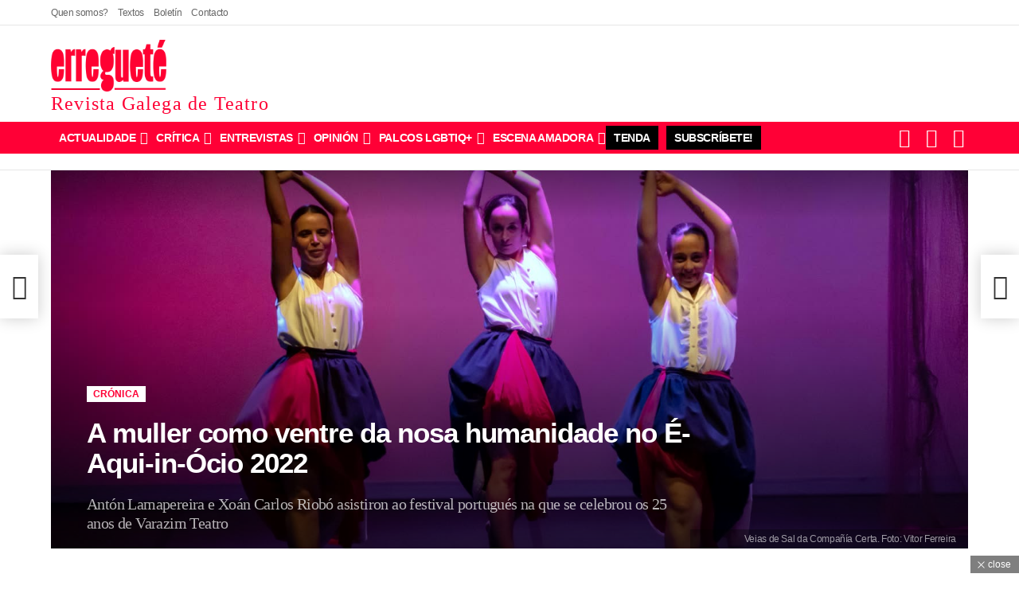

--- FILE ---
content_type: text/html; charset=UTF-8
request_url: https://erreguete.gal/2022/10/29/a-muller-como-ventre-da-nosa-humanidade-no-e-aqui-in-ocio-2022/
body_size: 101453
content:
<!DOCTYPE html> <!--[if IE 8]><html class="no-js g1-off-outside lt-ie10 lt-ie9" id="ie8" lang="gl-ES" prefix="og: https://ogp.me/ns#"><![endif]--> <!--[if IE 9]><html class="no-js g1-off-outside lt-ie10" id="ie9" lang="gl-ES" prefix="og: https://ogp.me/ns#"><![endif]--> <!--[if !IE]><!--><html class="no-js g1-off-outside" lang="gl-ES" prefix="og: https://ogp.me/ns#"><!--<![endif]--><head><script data-no-optimize="1">var litespeed_docref=sessionStorage.getItem("litespeed_docref");litespeed_docref&&(Object.defineProperty(document,"referrer",{get:function(){return litespeed_docref}}),sessionStorage.removeItem("litespeed_docref"));</script><meta charset="UTF-8"/><link rel="profile" href="https://gmpg.org/xfn/11"/><link rel="pingback" href="https://erreguete.gal/xmlrpc.php"/><style>.qupsdzdpzvbimmjqnxdntmabmzrtormcvmtrvbxfiofczsghzmwhzzgxjqa{ margin: 0; padding: 0; color: #000; font-size: 13px; line-height: 1.5; } .bvpcrtrgcukxowtdlmevgzyqtnuzunwxrmwdyzrmnvoydfjutgxjqa{ padding: 8px; text-align: right; } .bvpcrtrgcukxowtdlmevgzyqjrxrlnpdhcxwentrxcvocjdfcdjveexrfdzhzcsuubmlymphsqgxjqagxjqa, .bvpcrtrgcukxowtdlmevgzyqnpdnzhhwwdrbennbxlacgdcwhspkcxpfslvsmxfpmvjfvwllrfyzbwgxjqagxjqa{ cursor: pointer; text-align: center; outline: none !important; display: inline-block; -webkit-tap-highlight-color: rgba(0, 0, 0, 0.12); -webkit-transition: all 0.45s cubic-bezier(0.23, 1, 0.32, 1); -o-transition: all 0.45s cubic-bezier(0.23, 1, 0.32, 1); transition: all 0.45s cubic-bezier(0.23, 1, 0.32, 1); } .bvpcrtrgcukxowtdlmevgzyqjrxrlnpdhcxwentrxcvocjdfcdjveexrfdzhzcsuubmlymphsqgxjqagxjqa{ color: #000; width: 100%; } .bvpcrtrgcukxowtdlmevgzyqnpdnzhhwwdrbennbxlacgdcwhspkcxpfslvsmxfpmvjfvwllrfyzbwgxjqagxjqa{ color: #1e8cbe; } .awuveghzvtnsqmrldgnsmttzbvvuebdleeicfczdfnyypylwtgxjqa.svg{ padding-top: 1rem; } img.awuveghzvtnsqmrldgnsmttzbvvuebdleeicfczdfnyypylwtgxjqa{ width: 100px; padding: 0; margin-bottom:10px; } .slpnsvmhhoawtedglxbybkrpyznxvegzandyrgszyzewrhdjqxrqmdgxjqa{ padding: 5px; } .zlgwenlxzkpqahnaudastboamnzwnvdexrrpzdlrzuzdxhmfbpodgxjqa{ padding: 10px; padding-top: 0; } .zlgwenlxzkpqahnaudastboamnzwnvdexrrpzdlrzuzdxhmfbpodgxjqa a{ font-size: 14px; } .tkaxjasthkcjgrbktrstqrrgwxuwhnsfsdflvkknuvwmdbqcfvtunjauwrlgsfdkdzzlyzehltggxjqagxjqa, .tkaxjasthkcjgrbktrstqrrgwxuwhnsfsdflvkknuvwmdbqcfvtunjauwrlgsfdkdzzlyzehltggxjqagxjqa:active, .tkaxjasthkcjgrbktrstqrrgwxuwhnsfsdflvkknuvwmdbqcfvtunjauwrlgsfdkdzzlyzehltggxjqagxjqa:focus{ background: #fff; border-radius: 50%; height: 35px; width: 35px; padding: 7px; position: absolute; right: -12px; top: -12px; cursor: pointer; outline: none; border: none; box-shadow: none; display: flex; justify-content: center; align-items: center; } .zwxbsrwemebtvwtnovgnlturufhgbenyrdzhywfenxgucryzgxjqa{ padding-top: 10px; margin-bottom: 10px; display: flex; justify-content: center; } .vwiydzbzbvhjrtrnngpyqzfrzaxvvywhvxmnvzcewbhdwaxbksdntquhpzjwaudtdzytbtawpurrddggxjqagxjqa{ -webkit-animation-name: fadeInDown; animation-name: fadeInDown; -webkit-animation-duration: 0.3s; animation-duration: 0.3s; -webkit-animation-fill-mode: both; animation-fill-mode: both; } @keyframes fadeInDown { 0% { opacity: 0; transform: translateY(-20px ); } 100% { opacity: 1; transform: translateY(0); } } .bzjzjyynzbzkvnzaenvcmzdwchziqmksljzzdrthfksxhptgfdzgxjqa:not(.vewbhnmgryytsnzfegqwiumzqrddeuhpjcfkxwmxtlvuruxxrtgxjqa), .ewplrldwnexvmimmxyuflncdcxtuztaonklwrgywczfpactondfhndgxjqa:not(.vewbhnmgryytsnzfegqwiumzqrddeuhpjcfkxwmxtlvuruxxrtgxjqa){ display: none; } .ewplrldwnexvmimmxyuflncdcxtuztaonklwrgywczfpactondfhndgxjqa .bwvlljnvcmxjwazkbzyknllpjwehttjmvnbmqkbgkrsglbstgxjqa .rfvvtimnlzgdbjbskllmsjwufnvmxrxxaufonaunpsufoszhqufkdytjnmmthemlufptqgxjqagxjqa{ padding-top: 1rem; padding-bottom: 0; } .ewplrldwnexvmimmxyuflncdcxtuztaonklwrgywczfpactondfhndgxjqa .bwvlljnvcmxjwazkbzyknllpjwehttjmvnbmqkbgkrsglbstgxjqa .adblock_title, .chpadbpro_wrap_title { margin: 1.3rem 0; } .ewplrldwnexvmimmxyuflncdcxtuztaonklwrgywczfpactondfhndgxjqa .bwvlljnvcmxjwazkbzyknllpjwehttjmvnbmqkbgkrsglbstgxjqa .adblock_subtitle{ padding: 0 1rem; padding-bottom: 1rem; } .wuwcnpladjcnndgexovurxvgrjvzzlnylhycehjchjafywtrqrmvavpsfpkwwplztyrrwxjthfnbqgxjqagxjqa{ width: 100%; align-items: center; display: flex; justify-content: space-around; border-top: 1px solid #d6d6d6; border-bottom: 1px solid #d6d6d6; } .wuwcnpladjcnndgexovurxvgrznvctlieusszjqnratdirnqtevnoghsfosjsnluzkkzhjbwgxjqagxjqa+.wuwcnpladjcnndgexovurxvgrznvctlieusszjqnratdirnqtevnoghsfosjsnluzkkzhjbwgxjqagxjqa{ border-left: 1px solid #d6d6d6; } .wuwcnpladjcnndgexovurxvgrjvzzlnylhycehjchjafywtrqrmvavpsfpkwwplztyrrwxjthfnbqgxjqagxjqa .wuwcnpladjcnndgexovurxvgrznvctlieusszjqnratdirnqtevnoghsfosjsnluzkkzhjbwgxjqagxjqa{ flex: 1 1 auto; padding: 1rem; } .wuwcnpladjcnndgexovurxvgrznvctlieusszjqnratdirnqtevnoghsfosjsnluzkkzhjbwgxjqagxjqa p{ margin: 0; font-size: 16px; font-weight: bold; text-transform: uppercase; margin-bottom: 0.3rem; } .wuwcnpladjcnndgexovurxvgrjvzzlnylhycehjchjafywtrqrmvavpsfpkwwplztyrrwxjthfnbqgxjqagxjqa button, .wuwcnpladjcnndgexovurxvgrjvzzlnylhycehjchjafywtrqrmvavpsfpkwwplztyrrwxjthfnbqgxjqagxjqa a{ background: #fff; border: 1px solid #fff; color: #000; text-transform: uppercase; font-weight: bold; cursor: pointer; text-decoration: none; } .astimrjtlfzrgvjfssfrbejyvsnkvehbtvtrrczbmlywhdcupdbkwrafnqajarhbldhmvvwwvnwgxjqagxjqa{ display: flex; justify-content: space-between; padding: 1rem; } .astimrjtlfzrgvjfssfrbejyvsnkvehbtvtrrczbmlywhdcupdbkwrafnqajarhbldhmvvwwvnwgxjqagxjqa a, .astimrjtlfzrgvjfssfrbejyvsnkvehbtvtrrczbmlywhdcupdbkwrafnqajarhbldhmvvwwvnwgxjqagxjqa a:focus{ text-decoration: none; color: #000; font-size: 12px; font-weight: bold; border: none; outline: none; } body .ofs-admin-doc-box .chp_ad_block_pro_admin_preview #chp_ads_blocker-modal { display: block !important; } body .ofs-admin-doc-box .chp_ad_block_pro_admin_preview #chp_ads_blocker-modal { position: inherit; width: 82%; left: 0; box-shadow: none; border: 3px solid #ddd; } #bxdmvhbtmlrvzdfmhpdgybhuvlzwyhbouxmfzqznbxpmnjdmzcnlwagkyrdjsnsyxevmuycagxjqagxjqa{ border: none; position: absolute; top: -3.5%; right: -1.5%; background: #fff; border-radius: 100%; height: 45px; outline: none; border: none; width: 45px; box-shadow: 0px 6px 18px -5px #fff; z-index: 9990099; display: flex; justify-content: center; align-items: center; text-decoration: none; } #bxdmvhbtmlrvzdfmhpdgybhuvlzwyhbouxmfzqznbxpmnjdmzcnlwagkyrdjsnsyxevmuycagxjqagxjqa svg{ margin: 0 -1rem; } body #ewplrldwnexvmimmxyuflncdcxtuztaonklwrgywczfpactondfhndgxjqa.active{ width: 60%; left: 20%; top: 10%; height: 80vh; } @media only screen and (max-width:800px ) { body #ewplrldwnexvmimmxyuflncdcxtuztaonklwrgywczfpactondfhndgxjqa.active{ width: 80%; left: 10%; top: 5%; height: 99vh; } } @media only screen and (max-width:550px ) { body #ewplrldwnexvmimmxyuflncdcxtuztaonklwrgywczfpactondfhndgxjqa.active{ width: 100%; left: 0%; top: 0%; height: 99vh; } #bxdmvhbtmlrvzdfmhpdgybhuvlzwyhbouxmfzqznbxpmnjdmzcnlwagkyrdjsnsyxevmuycagxjqagxjqa{ top: 2%; right: 2%; } } .howToBlock_color { color: #fff !important; } .mtermhmewvtmwqxjsmndtmmlnexrqnpwegdwmxbicywkztjybdvshzsvexnqkhecwpjzkdcervmwgxjqagxjqa, .mtermhmewvtmwqxjsmndtmmlnmkqwtdbmrudsvdjyitdvgqkrzyawnstklfyczmhzizdhlzmthmagxjqagxjqa{ border: none; border-radius: 5px; padding: 9px 20px !important; font-size: 12px; color: white !important; margin-top: 0.5rem; transition: 0.3s; border: 2px solid; } .mtermhmewvtmwqxjsmndtmmlnexrqnpwegdwmxbicywkztjybdvshzsvexnqkhecwpjzkdcervmwgxjqagxjqa:hover, .mtermhmewvtmwqxjsmndtmmlnmkqwtdbmrudsvdjyitdvgqkrzyawnstklfyczmhzizdhlzmthmagxjqagxjqa:hover{ background: none; box-shadow: none; } .mtermhmewvtmwqxjsmndtmmlnexrqnpwegdwmxbicywkztjybdvshzsvexnqkhecwpjzkdcervmwgxjqagxjqa:hover{ color: #fff !important; } .mtermhmewvtmwqxjsmndtmmlnmkqwtdbmrudsvdjyitdvgqkrzyawnstklfyczmhzizdhlzmthmagxjqagxjqa:hover{ color: #888 !important; } .mtermhmewvtmwqxjsmndtmmlnexrqnpwegdwmxbicywkztjybdvshzsvexnqkhecwpjzkdcervmwgxjqagxjqa{ background-color: #fff; box-shadow: 0px 6px 18px -5px #fff; border-color: #fff; } .mtermhmewvtmwqxjsmndtmmlnmkqwtdbmrudsvdjyitdvgqkrzyawnstklfyczmhzizdhlzmthmagxjqagxjqa{ background-color: #8a8a8a; box-shadow: 0px 6px 18px -5px #8a8a8a; border-color: #8a8a8a; } body .ewplrldwnexvmimmxyuflncdcxtuztaonklwrgywczfpactondfhndgxjqa{ position: fixed; z-index: 9999999999; left: 0; top: 0; width: 100%; height: 100%; overflow: auto; background-color: #000; background-color: rgba(0, 0, 0, 0.7); display: flex; justify-content: center; align-items: center; } .ewplrldwnexvmimmxyuflncdcxtuztaonklwrgywczfpactondfhndgxjqa .vewbhnmgryytsnzfegqwiumzqrddeuhpjcfkxwmxtlvuruxxrtgxjqa{ display: block; } .ewplrldwnexvmimmxyuflncdcxtuztaonklwrgywczfpactondfhndgxjqa .bwvlljnvcmxjwazkbzyknllpjwehttjmvnbmqkbgkrsglbstgxjqa{ background-color: #fff; margin: auto; padding: 20px; border: none; width: 52%; border-radius: 5%; position: relative; } .tkaxjasthkcjgrbktrstqrrgwxvfnadkrxrqmgrmrumleyrpyzgxjqa.theme3{ text-align: center; } .tkaxjasthkcjgrbktrstqrrgwxvfnadkrxrqmgrmrumleyrpyzgxjqa *{ color: #000; text-align: center; text-decoration: none; } .tkaxjasthkcjgrbktrstqrrgwxvfnadkrxrqmgrmrumleyrpyzgxjqa a{ cursor: pointer; } .tkaxjasthkcjgrbktrstqrrgwxvfnadkrxrqmgrmrumleyrpyzgxjqa a:first-child{ margin-right:1rem; } .tkaxjasthkcjgrbktrstqrrgwxvfnadkrxrqmgrmrumleyrpyzgxjqa a{ text-decoration: none; } .tkaxjasthkcjgrbktrstqrrgwxvfnadkrxrqmgrmrumleyrpyzgxjqa.theme2 a:first-child{ margin-bottom: 0.5rem !important; } .mtermhmewvtmwqxjsmndtmmlnewczagjptxpx kzdvzmfimmeueevgowwevculzqngnhdjhyqhkrevtcwgxjqagxjqa .image-container{ width: 100px; text-align: center; margin-bottom: -20px; } .mtermhmewvtmwqxjsmndtmmlnewczagjptxpx kzdvzmfimmeueevgowwevculzqngnhdjhyqhkrevtcwgxjqagxjqa .image-container .image{ position: relative; } .mtermhmewvtmwqxjsmndtmmlnewczagjptxpx kzdvzmfimmeueevgowwevculzqngnhdjhyqhkrevtcwgxjqagxjqa .image-container .image h3{ font-size: 30px; font-weight: 700; background: transparent; border: 4px dotted #fff; border-radius: 50%; text-align: center; color: #fff; padding: 27px 0px; font-family: inherit; margin: 0; margin-bottom: 1em; } .mtermhmewvtmwqxjsmndtmmlnewczagjptxpx kzdvzmfimmeueevgowwevculzqngnhdjhyqhkrevtcwgxjqagxjqa .image-container .image i.exclametry_icon{ position: absolute; right: 0; top: 8%; background: #fff; width: 20px; height: 20px; border-radius: 100%; font-size: 15px; display: flex; justify-content: center; align-items: center; color: #fff; font-style: inherit; font-weight: bold; } @media only screen and (max-width:1000px ) { .ewplrldwnexvmimmxyuflncdcxtuztaonklwrgywczfpactondfhndgxjqa .bwvlljnvcmxjwazkbzyknllpjwehttjmvnbmqkbgkrsglbstgxjqa{ width: calc(52% + 15%); } } @media only screen and (max-width:800px ) { .ewplrldwnexvmimmxyuflncdcxtuztaonklwrgywczfpactondfhndgxjqa .bwvlljnvcmxjwazkbzyknllpjwehttjmvnbmqkbgkrsglbstgxjqa{ width: calc(52% + 25%); } } @media only screen and (max-width:700px ) { .ewplrldwnexvmimmxyuflncdcxtuztaonklwrgywczfpactondfhndgxjqa .bwvlljnvcmxjwazkbzyknllpjwehttjmvnbmqkbgkrsglbstgxjqa{ width: calc(52% + 35%); } } @media only screen and (max-width:500px ) { .ewplrldwnexvmimmxyuflncdcxtuztaonklwrgywczfpactondfhndgxjqa .bwvlljnvcmxjwazkbzyknllpjwehttjmvnbmqkbgkrsglbstgxjqa{ width: 95%; } } #bxdmvhbtmlrvzdfmhpdgybhuvlzwyhbouxmfzqznbxpmnjdmzcnlwagkyrdjsnsyxevmuycagxjqagxjqa{ color: #fff !important; } #wjgqfrqutkytlwvlfymkvgmlzvdrzngamtzwqzqbyctuqkjzkzlkjwvvqvowpx cldotdvbnnwgxjqagxjqa{ position:absolute; z-index:-20; bottom:0; } .mjhfazzomezfrepgnvdlmwdzkjtzwhvhrvngdlaozquphbwpwztendbvqrscjhxthhlselultbdvsaggxjqagxjqa{ display: inline-block; height: 40px; padding: 10px 20px; text-align: center; background-color: white; border-radius: 20px; box-sizing: border-box; position: fixed; bottom: 2%; z-index: 9999999; right: 2%; } .rkwvmjnqwnwkntfkmvivcwxzrjfxtlyuyvbhilxlntfycwgxwljsdjnozfrwlnntmnktydkwqgxjqagxjqa, .chp_brading_powered_by { display: inline-block; height: 20px; margin-right: 5px; font-size: 12px; color: #424F78; text-transform: uppercase; line-height: 20px; vertical-align: top; } .mjhfazzomezfrepgnvdlmwdzkjtumhrdnuvtzzadlaejdtassxzxvbtmmswppbllamtvvsbryvzwwhecagxjqagxjqa{ display: inline-block; height: 20px; vertical-align: top; } .mjhfazzomezfrepgnvdlmwdzkjtumhrdnuvtzzadlaejdtassxzxvbtmmswppbllamtvvsbryvzwwhecagxjqagxjqa img{ display: block; height: 100%; width: auto; } .mjhfazzomezfrepgnvdlmwdzkjtzwhvhrvngdlaozquphbwpwztendbvqrscjhxthhlselultbdvsaggxjqagxjqa.hide { display: none !important }</style><meta name="viewport" content="initial-scale=1.0, minimum-scale=1.0, height=device-height, width=device-width" /><title>A muller como ventre da nosa humanidade no É-Aqui-in-Ócio 2022 | Erregueté</title><meta name="description" content="A Associação Varazim Teatro, organizadora do festival, conmemorou o seu 25 aniversario nesta XIII edición do É-aqui-in-Ócio, celebrada entre o 23 de setembro"/><meta name="robots" content="follow, index, max-snippet:-1, max-video-preview:-1, max-image-preview:large"/><link rel="canonical" href="https://erreguete.gal/2022/10/29/a-muller-como-ventre-da-nosa-humanidade-no-e-aqui-in-ocio-2022/" /><meta property="og:locale" content="gl_ES" /><meta property="og:type" content="article" /><meta property="og:title" content="A muller como ventre da nosa humanidade no É-Aqui-in-Ócio 2022 | Erregueté" /><meta property="og:description" content="A Associação Varazim Teatro, organizadora do festival, conmemorou o seu 25 aniversario nesta XIII edición do É-aqui-in-Ócio, celebrada entre o 23 de setembro" /><meta property="og:url" content="https://erreguete.gal/2022/10/29/a-muller-como-ventre-da-nosa-humanidade-no-e-aqui-in-ocio-2022/" /><meta property="og:site_name" content="Erregueté" /><meta property="article:publisher" content="https://www.facebook.com/erreguete" /><meta property="article:author" content="https://www.facebook.com/erreguete" /><meta property="article:tag" content="Festival É-Aqui-in-Ócio" /><meta property="article:section" content="Crónica" /><meta property="fb:app_id" content="629240101868827" /><meta property="og:image" content="https://erreguete.gal/wp-content/uploads/socialmark-images/170395793128957.jpg" /><meta property="og:image:secure_url" content="https://erreguete.gal/wp-content/uploads/socialmark-images/170395793128957.jpg" /><meta property="og:image:alt" content="A muller como ventre da nosa humanidade no É-Aqui-in-Ócio 2022" /><meta property="article:published_time" content="2022-10-29T10:58:21+02:00" /><meta name="twitter:card" content="summary_large_image" /><meta name="twitter:title" content="A muller como ventre da nosa humanidade no É-Aqui-in-Ócio 2022 | Erregueté" /><meta name="twitter:description" content="A Associação Varazim Teatro, organizadora do festival, conmemorou o seu 25 aniversario nesta XIII edición do É-aqui-in-Ócio, celebrada entre o 23 de setembro" /><meta name="twitter:site" content="@@erreguete" /><meta name="twitter:creator" content="@@erreguete" /><meta name="twitter:image" content="https://erreguete.gal/wp-content/uploads/socialmark-images/170395793128957.jpg" /><meta name="twitter:label1" content="Escrito por" /><meta name="twitter:data1" content="Antón Lamapereira" /><meta name="twitter:label2" content="Tempo de lectura" /><meta name="twitter:data2" content="4 minutos" /> <script type="application/ld+json" class="rank-math-schema-pro">{"@context":"https://schema.org","@graph":[{"@type":"Place","@id":"https://erreguete.gal/#place","address":{"@type":"PostalAddress","addressRegion":"Galicia","addressCountry":"Espa\u00f1a"}},{"@type":["NewsMediaOrganization","Organization"],"@id":"https://erreguete.gal/#organization","name":"erreguet\u00e9 | Revista Galega de Teatro","url":"https://erreguete.gal","sameAs":["https://www.facebook.com/erreguete","https://twitter.com/@erreguete"],"email":"erreguete@erreguete.gal","address":{"@type":"PostalAddress","addressRegion":"Galicia","addressCountry":"Espa\u00f1a"},"logo":{"@type":"ImageObject","@id":"https://erreguete.gal/#logo","url":"https://erreguete.gal/wp-content/uploads/2022/08/erreguete-rHRecurso-1@2x.png","contentUrl":"https://erreguete.gal/wp-content/uploads/2022/08/erreguete-rHRecurso-1@2x.png","caption":"Erreguet\u00e9","inLanguage":"gl-ES","width":"820","height":"366"},"description":"Somos a erreguet\u00e9 | Revista Galega de Teatro. A \u00fanica publicaci\u00f3n peri\u00f3dica que ten como obxecto as artes esc\u00e9nicas galegas dende 1983. ","legalName":"rgtcritica","location":{"@id":"https://erreguete.gal/#place"}},{"@type":"WebSite","@id":"https://erreguete.gal/#website","url":"https://erreguete.gal","name":"Erreguet\u00e9","publisher":{"@id":"https://erreguete.gal/#organization"},"inLanguage":"gl-ES"},{"@type":"ImageObject","@id":"https://erreguete.gal/wp-content/uploads/2022/10/VeiasdeSal.-Ci\u0301a-Certa_VitorFerreira-4.jpg","url":"https://erreguete.gal/wp-content/uploads/2022/10/VeiasdeSal.-Ci\u0301a-Certa_VitorFerreira-4.jpg","width":"1600","height":"1066","caption":"Veias de Sal da Compa\u00f1\u00eda Certa","inLanguage":"gl-ES"},{"@type":"BreadcrumbList","@id":"https://erreguete.gal/2022/10/29/a-muller-como-ventre-da-nosa-humanidade-no-e-aqui-in-ocio-2022/#breadcrumb","itemListElement":[{"@type":"ListItem","position":"1","item":{"@id":"https://erreguete.gal","name":"Home"}},{"@type":"ListItem","position":"2","item":{"@id":"https://erreguete.gal/temas/cronica/","name":"Cr\u00f3nica"}},{"@type":"ListItem","position":"3","item":{"@id":"https://erreguete.gal/2022/10/29/a-muller-como-ventre-da-nosa-humanidade-no-e-aqui-in-ocio-2022/","name":"A muller como ventre da nosa humanidade no \u00c9-Aqui-in-\u00d3cio 2022"}}]},{"@type":"WebPage","@id":"https://erreguete.gal/2022/10/29/a-muller-como-ventre-da-nosa-humanidade-no-e-aqui-in-ocio-2022/#webpage","url":"https://erreguete.gal/2022/10/29/a-muller-como-ventre-da-nosa-humanidade-no-e-aqui-in-ocio-2022/","name":"A muller como ventre da nosa humanidade no \u00c9-Aqui-in-\u00d3cio 2022 | Erreguet\u00e9","datePublished":"2022-10-29T10:58:21+02:00","dateModified":"2022-10-29T10:58:21+02:00","isPartOf":{"@id":"https://erreguete.gal/#website"},"primaryImageOfPage":{"@id":"https://erreguete.gal/wp-content/uploads/2022/10/VeiasdeSal.-Ci\u0301a-Certa_VitorFerreira-4.jpg"},"inLanguage":"gl-ES","breadcrumb":{"@id":"https://erreguete.gal/2022/10/29/a-muller-como-ventre-da-nosa-humanidade-no-e-aqui-in-ocio-2022/#breadcrumb"}},{"@type":"Person","@id":"https://erreguete.gal/author/lamapereira/","name":"Ant\u00f3n Lamapereira","url":"https://erreguete.gal/author/lamapereira/","image":{"@type":"ImageObject","@id":"https://erreguete.gal/wp-content/uploads/2021/01/Anton-Ciudad-Rodrigo.-Viaxe-Retortillo-100x100.jpg","url":"https://erreguete.gal/wp-content/uploads/2021/01/Anton-Ciudad-Rodrigo.-Viaxe-Retortillo-100x100.jpg","caption":"Ant\u00f3n Lamapereira","inLanguage":"gl-ES"},"worksFor":{"@id":"https://erreguete.gal/#organization"}},{"@type":"NewsArticle","headline":"A muller como ventre da nosa humanidade no \u00c9-Aqui-in-\u00d3cio 2022 | Erreguet\u00e9 | Erreguet\u00e9","datePublished":"2022-10-29T10:58:21+02:00","dateModified":"2022-10-29T10:58:21+02:00","articleSection":"Cr\u00f3nica","author":{"@id":"https://erreguete.gal/author/lamapereira/","name":"Ant\u00f3n Lamapereira"},"publisher":{"@id":"https://erreguete.gal/#organization"},"description":"A Associa\u00e7\u00e3o Varazim Teatro, organizadora do festival, conmemorou o seu 25 aniversario nesta XIII edici\u00f3n do \u00c9-aqui-in-\u00d3cio, celebrada entre o 23 de setembro","name":"A muller como ventre da nosa humanidade no \u00c9-Aqui-in-\u00d3cio 2022 | Erreguet\u00e9 | Erreguet\u00e9","@id":"https://erreguete.gal/2022/10/29/a-muller-como-ventre-da-nosa-humanidade-no-e-aqui-in-ocio-2022/#richSnippet","isPartOf":{"@id":"https://erreguete.gal/2022/10/29/a-muller-como-ventre-da-nosa-humanidade-no-e-aqui-in-ocio-2022/#webpage"},"image":{"@id":"https://erreguete.gal/wp-content/uploads/2022/10/VeiasdeSal.-Ci\u0301a-Certa_VitorFerreira-4.jpg"},"inLanguage":"gl-ES","mainEntityOfPage":{"@id":"https://erreguete.gal/2022/10/29/a-muller-como-ventre-da-nosa-humanidade-no-e-aqui-in-ocio-2022/#webpage"}}]}</script> <link rel='dns-prefetch' href='//js-eu1.hs-scripts.com' /><link rel='dns-prefetch' href='//www.googletagmanager.com' /><link rel='dns-prefetch' href='//fonts.googleapis.com' /><link rel='preconnect' href='https://fonts.gstatic.com' /><link rel="alternate" type="application/rss+xml" title="Erregueté &raquo; Feed" href="https://erreguete.gal/feed/" /><link rel="alternate" type="application/rss+xml" title="Erregueté &raquo; Feed de comentarios" href="https://erreguete.gal/comments/feed/" /> <script id="wpp-js" type="litespeed/javascript" data-src="https://erreguete.gal/wp-content/plugins/wordpress-popular-posts/assets/js/wpp.min.js?ver=7.3.6" data-sampling="0" data-sampling-rate="100" data-api-url="https://erreguete.gal/wp-json/wordpress-popular-posts" data-post-id="28957" data-token="8b934a09ec" data-lang="0" data-debug="0"></script> <link rel="alternate" type="application/rss+xml" title="Erregueté &raquo; A muller como ventre da nosa humanidade no É-Aqui-in-Ócio 2022 Feed de comentarios" href="https://erreguete.gal/2022/10/29/a-muller-como-ventre-da-nosa-humanidade-no-e-aqui-in-ocio-2022/feed/" /><link rel="alternate" title="oEmbed (JSON)" type="application/json+oembed" href="https://erreguete.gal/wp-json/oembed/1.0/embed?url=https%3A%2F%2Ferreguete.gal%2F2022%2F10%2F29%2Fa-muller-como-ventre-da-nosa-humanidade-no-e-aqui-in-ocio-2022%2F" /><link rel="alternate" title="oEmbed (XML)" type="text/xml+oembed" href="https://erreguete.gal/wp-json/oembed/1.0/embed?url=https%3A%2F%2Ferreguete.gal%2F2022%2F10%2F29%2Fa-muller-como-ventre-da-nosa-humanidade-no-e-aqui-in-ocio-2022%2F&#038;format=xml" /><style id='wp-img-auto-sizes-contain-inline-css' type='text/css'>img:is([sizes=auto i],[sizes^="auto," i]){contain-intrinsic-size:3000px 1500px}
/*# sourceURL=wp-img-auto-sizes-contain-inline-css */</style><style id="litespeed-ccss">img.ktakxdvxpdjhmvevuzawternzhnlrfkrjrschpmtljszerkajbmqtguovm{width:100px;padding:0;margin-bottom:10px}.uvalzvxzjibnpnwzvzlazsunlzgnuvbbnzbedhtslhxyxvsunmutguovm{padding-top:10px;margin-bottom:10px;display:flex;justify-content:center}.dgnzdeswtljthhqzrkaznkfpzvhmrezkxyujnynrcwkdmmjvesaowecxbruwsmxmmwkrprgguovmguovm{-webkit-animation-name:fadeInDown;animation-name:fadeInDown;-webkit-animation-duration:0.3s;animation-duration:0.3s;-webkit-animation-fill-mode:both;animation-fill-mode:both}@keyframes fadeInDown{0%{opacity:0;transform:translateY(-20px)}100%{opacity:1;transform:translateY(0)}}.nmfkshovzehoaevlqjlubfnsdudznzuwfznutmtwztunpmvqrkzdzstguovm:not(.cjbjtfryefrznhlwcvhrjaxabhsdzlnzqrufxzcmruqrqurymfcwtguovm){display:none}.nmfkshovzehoaevlqjlubfnsdudznzuwfznutmtwztunpmvqrkzdzstguovm .ywhobvplbtzheevlvevnmprnzzvrllmqitqympaecfoxjjnsvbnavyzguovm .adblock_title{margin:1.3rem 0}.nmfkshovzehoaevlqjlubfnsdudznzuwfznutmtwztunpmvqrkzdzstguovm .ywhobvplbtzheevlvevnmprnzzvrllmqitqympaecfoxjjnsvbnavyzguovm .adblock_subtitle{padding:0 1rem;padding-bottom:1rem}body .nmfkshovzehoaevlqjlubfnsdudznzuwfznutmtwztunpmvqrkzdzstguovm{position:fixed;z-index:9999999999;left:0;top:0;width:100%;height:100%;overflow:auto;background-color:#000;background-color:rgb(0 0 0/.7);display:flex;justify-content:center;align-items:center}.nmfkshovzehoaevlqjlubfnsdudznzuwfznutmtwztunpmvqrkzdzstguovm .ywhobvplbtzheevlvevnmprnzzvrllmqitqympaecfoxjjnsvbnavyzguovm{background-color:#fff;margin:auto;padding:20px;border:none;width:52%;border-radius:5%;position:relative}.egvtbmpquhkqklzztxjkemxhkrorknnkhvvmnzzvjsmlidzfvvtguovm *{color:#000;text-align:center;text-decoration:none}.egvtbmpquhkqklzztxjkemxhkrorknnkhvvmnzzvjsmlidzfvvtguovm a:first-child{margin-right:1rem}.egvtbmpquhkqklzztxjkemxhkrorknnkhvvmnzzvjsmlidzfvvtguovm a{text-decoration:none}@media only screen and (max-width:1000px){.nmfkshovzehoaevlqjlubfnsdudznzuwfznutmtwztunpmvqrkzdzstguovm .ywhobvplbtzheevlvevnmprnzzvrllmqitqympaecfoxjjnsvbnavyzguovm{width:calc(52% + 15%)}}@media only screen and (max-width:800px){.nmfkshovzehoaevlqjlubfnsdudznzuwfznutmtwztunpmvqrkzdzstguovm .ywhobvplbtzheevlvevnmprnzzvrllmqitqympaecfoxjjnsvbnavyzguovm{width:calc(52% + 25%)}}@media only screen and (max-width:700px){.nmfkshovzehoaevlqjlubfnsdudznzuwfznutmtwztunpmvqrkzdzstguovm .ywhobvplbtzheevlvevnmprnzzvrllmqitqympaecfoxjjnsvbnavyzguovm{width:calc(52% + 35%)}}@media only screen and (max-width:500px){.nmfkshovzehoaevlqjlubfnsdudznzuwfznutmtwztunpmvqrkzdzstguovm .ywhobvplbtzheevlvevnmprnzzvrllmqitqympaecfoxjjnsvbnavyzguovm{width:95%}}:root{--wp--preset--aspect-ratio--square:1;--wp--preset--aspect-ratio--4-3:4/3;--wp--preset--aspect-ratio--3-4:3/4;--wp--preset--aspect-ratio--3-2:3/2;--wp--preset--aspect-ratio--2-3:2/3;--wp--preset--aspect-ratio--16-9:16/9;--wp--preset--aspect-ratio--9-16:9/16;--wp--preset--color--black:#000000;--wp--preset--color--cyan-bluish-gray:#abb8c3;--wp--preset--color--white:#ffffff;--wp--preset--color--pale-pink:#f78da7;--wp--preset--color--vivid-red:#cf2e2e;--wp--preset--color--luminous-vivid-orange:#ff6900;--wp--preset--color--luminous-vivid-amber:#fcb900;--wp--preset--color--light-green-cyan:#7bdcb5;--wp--preset--color--vivid-green-cyan:#00d084;--wp--preset--color--pale-cyan-blue:#8ed1fc;--wp--preset--color--vivid-cyan-blue:#0693e3;--wp--preset--color--vivid-purple:#9b51e0;--wp--preset--gradient--vivid-cyan-blue-to-vivid-purple:linear-gradient(135deg,rgba(6,147,227,1) 0%,rgb(155,81,224) 100%);--wp--preset--gradient--light-green-cyan-to-vivid-green-cyan:linear-gradient(135deg,rgb(122,220,180) 0%,rgb(0,208,130) 100%);--wp--preset--gradient--luminous-vivid-amber-to-luminous-vivid-orange:linear-gradient(135deg,rgba(252,185,0,1) 0%,rgba(255,105,0,1) 100%);--wp--preset--gradient--luminous-vivid-orange-to-vivid-red:linear-gradient(135deg,rgba(255,105,0,1) 0%,rgb(207,46,46) 100%);--wp--preset--gradient--very-light-gray-to-cyan-bluish-gray:linear-gradient(135deg,rgb(238,238,238) 0%,rgb(169,184,195) 100%);--wp--preset--gradient--cool-to-warm-spectrum:linear-gradient(135deg,rgb(74,234,220) 0%,rgb(151,120,209) 20%,rgb(207,42,186) 40%,rgb(238,44,130) 60%,rgb(251,105,98) 80%,rgb(254,248,76) 100%);--wp--preset--gradient--blush-light-purple:linear-gradient(135deg,rgb(255,206,236) 0%,rgb(152,150,240) 100%);--wp--preset--gradient--blush-bordeaux:linear-gradient(135deg,rgb(254,205,165) 0%,rgb(254,45,45) 50%,rgb(107,0,62) 100%);--wp--preset--gradient--luminous-dusk:linear-gradient(135deg,rgb(255,203,112) 0%,rgb(199,81,192) 50%,rgb(65,88,208) 100%);--wp--preset--gradient--pale-ocean:linear-gradient(135deg,rgb(255,245,203) 0%,rgb(182,227,212) 50%,rgb(51,167,181) 100%);--wp--preset--gradient--electric-grass:linear-gradient(135deg,rgb(202,248,128) 0%,rgb(113,206,126) 100%);--wp--preset--gradient--midnight:linear-gradient(135deg,rgb(2,3,129) 0%,rgb(40,116,252) 100%);--wp--preset--font-size--small:13px;--wp--preset--font-size--medium:20px;--wp--preset--font-size--large:36px;--wp--preset--font-size--x-large:42px;--wp--preset--spacing--20:0.44rem;--wp--preset--spacing--30:0.67rem;--wp--preset--spacing--40:1rem;--wp--preset--spacing--50:1.5rem;--wp--preset--spacing--60:2.25rem;--wp--preset--spacing--70:3.38rem;--wp--preset--spacing--80:5.06rem;--wp--preset--shadow--natural:6px 6px 9px rgba(0, 0, 0, 0.2);--wp--preset--shadow--deep:12px 12px 50px rgba(0, 0, 0, 0.4);--wp--preset--shadow--sharp:6px 6px 0px rgba(0, 0, 0, 0.2);--wp--preset--shadow--outlined:6px 6px 0px -3px rgba(255, 255, 255, 1), 6px 6px rgba(0, 0, 0, 1);--wp--preset--shadow--crisp:6px 6px 0px rgba(0, 0, 0, 1)}.adace-slot-wrapper .adace-slot img{vertical-align:bottom}.adace-slideup-slot-closer{display:block;padding:0 8px 0 20px;position:absolute;top:auto;bottom:100%;right:0;left:auto;background-color:rgb(0 0 0/.5);color:#fff}.adace-slideup-slot-closer:before{display:block;border-width:1px 0 0;width:11px;position:absolute;left:8px;right:auto;top:11px;content:"";-webkit-transform:rotate(45deg);-moz-transform:rotate(45deg);-ms-transform:rotate(45deg);-o-transform:rotate(45deg);transform:rotate(45deg);border-style:solid}.adace-slideup-slot-closer:after{display:block;border-width:0 1px 0 0;height:11px;position:absolute;left:13px;right:auto;top:6px;content:"";-webkit-transform:rotate(45deg);-moz-transform:rotate(45deg);-ms-transform:rotate(45deg);-o-transform:rotate(45deg);transform:rotate(45deg);border-style:solid}.adace-slideup-slot-closer .closer-label{display:inline-block;padding:0 2px;font-size:12px;line-height:21px}.widget_adace_ads_widget{text-align:center}.wyr-reaction-icon-text{display:none;position:absolute;top:50%;left:0;right:0;white-space:nowrap;-webkit-transform:translateY(-.5em) rotate(-30deg);-moz-transform:translateY(-.5em) rotate(-30deg);-ms-transform:translateY(-.5em) rotate(-30deg);-o-transform:translateY(-.5em) rotate(-30deg);transform:translateY(-.5em) rotate(-30deg)}article,aside,body,div,em,form,h1,h2,h3,h4,header,html,img,label,li,nav,p,span,strong,time,ul{margin:0;padding:0;border-width:0;border-style:solid;outline:0;font-size:100%;vertical-align:baseline;background:0 0}article,aside,header,nav{display:block}body{line-height:1}ul{list-style:none}:focus{outline:0}:root{--g1-rtxt-color:#333;--g1-itxt-color:#000;--g1-mtxt-color:#999;--g1-border-color:#e6e6e6;--g1-bg-color:#fff;--g1-bg-color-r:red($skin_background_color);--g1-bg-color-g:green($skin_background_color);--g1-bg-color-b:blue($skin_background_color);--g1-bg-tone-color:#f2f2f2;--g1-bg-alt-color:#ededed;--g1-cat-border-color:#fff;--g1-cat-bg-color:#fff;--g1-cat-txt-color:#000;--g1-reverse-border-color:#333;--g1-reverse-bg-color:#1a1a1a;--g1-reverse-itxt-color:#fff}body{background-color:#fff;color:#333;background-color:var(--g1-bg-color);color:var(--g1-rtxt-color)}ul{padding-left:2em;list-style-type:circle}a{text-decoration:none;border-width:0;border-style:solid}strong{font-weight:700}em{font-weight:400;font-style:italic}img{max-width:100%;height:auto}button::-moz-focus-inner,input::-moz-focus-inner{border:0;padding:0}input::-ms-clear{display:none}button,input{box-sizing:border-box;max-width:100%;margin:0;padding:7px;border-width:1px;border-style:solid;border-color:#e6e6e6;border-color:var(--g1-border-color);background-color:#fff0;color:inherit;border-radius:4px}[type=search]{height:36px}[type=search]{-webkit-appearance:none}[type=search]::-webkit-search-cancel-button{-webkit-appearance:none;height:11px;width:11px;background-image:url(data:image/svg+xml,%3Csvg\ xmlns=\'http://www.w3.org/2000/svg\'\ width=\'11\'\ height=\'11\'\ viewBox=\'0\ 0\ 11\ 11\'%3E\ %3Cpath\ fill=\'%23808080\'\ d=\'M5.5,0C2.5,0,0,2.5,0,5.5c0,3,2.5,5.5,5.5,5.5S11,8.5,11,5.5C11,2.5,8.5,0,5.5,0z\ M8,7.3\ C8.2,7.5,8.2,7.8,8,8C7.8,8.2,7.5,8.2,7.3,8L5.5,6.2L3.7,8C3.5,8.2,3.2,8.2,3,8C2.8,7.8,2.8,7.5,3,7.3l1.8-1.8L3,3.7\ C2.8,3.5,2.8,3.2,3,3s0.5-0.2,0.7,0l1.8,1.8L7.3,3C7.5,2.8,7.8,2.8,8,3c0.2,0.2,0.2,0.5,0,0.7L6.2,5.5L8,7.3z\'/%3E\ %3C/svg%3E)}button{width:auto;padding:5px 23px;border-width:2px;border-radius:4px;-webkit-appearance:none;-moz-appearance:none;appearance:none}::-webkit-input-placeholder{color:inherit;opacity:.33}::-moz-placeholder{color:inherit;opacity:.33}:-ms-input-placeholder{color:inherit;opacity:.33}.g1-row{clear:both;box-sizing:border-box;position:relative;width:100%;margin:0 auto}.g1-row:after{display:table;clear:both;content:""}.g1-row .g1-row{width:auto;margin-left:-10px;margin-right:-10px}.g1-row-layout-page>.g1-row-background{background-color:#fff;background-color:var(--g1-bg-color)}.g1-row-inner{display:-ms-flexbox;display:-webkit-flex;display:flex;-ms-flex-wrap:wrap;-webkit-flex-wrap:wrap;flex-wrap:wrap;-ms-flex-align:stretch;-webkit-align-items:stretch;align-items:stretch;max-width:1182px;margin:0 auto;position:relative;z-index:1;font-size:0}.g1-row-background{overflow:hidden;margin:0 auto;position:absolute;z-index:-2;left:0;right:0;top:0;bottom:0}.g1-column{display:block;box-sizing:border-box;width:100%;padding:0 10px;margin:0 auto;position:relative;vertical-align:top;font-size:1rem}@media only screen and (max-width:800px){.g1-column+.g1-sidebar{margin-top:30px}}@media only screen and (min-width:801px){.g1-row-inner{-ms-flex-wrap:none;-webkit-flex-wrap:nowrap;flex-wrap:nowrap}.g1-column-2of3{width:66.6666666667%}.g1-column-1of3{width:33.3333333333%}.g1-sidebar-padded{padding-left:20px}}@media only screen and (min-width:1025px){.g1-row .g1-row{margin-left:-15px;margin-right:-15px}.g1-column{padding-left:15px;padding-right:15px}.g1-sidebar-padded{padding-left:45px}}.g1-row-padding-m{padding-top:30px;padding-bottom:0}body,button,html,input{font:400 14px/20px serif;font-family:Roboto,sans-serif;-webkit-font-smoothing:antialiased;-moz-osx-font-smoothing:grayscale}label{font:700 12px/16px serif;font-family:Spartan,Roboto,sans-serif;letter-spacing:normal;text-transform:none}.g1-mega{font:700 22px/1.1111111111 serif;font-family:Spartan,Roboto,sans-serif;letter-spacing:-.03em;color:#000;color:var(--g1-itxt-color);text-transform:none}h1{font:700 20px/1.067 serif;font-family:Spartan,Roboto,sans-serif;letter-spacing:-.03em;text-transform:none;color:#000;color:var(--g1-itxt-color)}h2{font:700 19px/1.125 serif;font-family:Spartan,Roboto,sans-serif;letter-spacing:-.03em;text-transform:none;color:#000;color:var(--g1-itxt-color)}.g1-gamma,h3{font:700 17px/1.2105263158 serif;font-family:Spartan,Roboto,sans-serif;letter-spacing:-.03em;text-transform:none;color:#000;color:var(--g1-itxt-color)}.g1-delta,h4{font:700 16px/1.25 serif;font-family:Spartan,Roboto,sans-serif;letter-spacing:-.03em;text-transform:none;color:#000;color:var(--g1-itxt-color)}.g1-epsilon{font:700 15px/18px serif;font-family:Spartan,Roboto,sans-serif;letter-spacing:-.03em;text-transform:none;color:#000;color:var(--g1-itxt-color)}@media only screen and (min-width:601px){.g1-delta,h4{font-size:17px}.g1-gamma,h3{font-size:18px}h2{font-size:20px}h1{font-size:22px}.g1-mega{font-size:24px}}@media only screen and (min-width:1025px){.g1-delta,h4{font-size:17px}.g1-gamma,h3{font-size:20px}h2{font-size:23px}h1{font-size:30px}.g1-mega{font-size:35px}}.g1-delta-2nd{font-family:Spartan,Roboto,sans-serif;font-weight:700;text-transform:uppercase;letter-spacing:.097em}.g1-delta-2nd{margin-bottom:15px}.g1-delta-2nd>span{display:block;padding-bottom:15px;position:relative;text-align:center}.g1-delta-2nd>span:after{display:block;position:absolute;left:0;right:0;bottom:0;border-width:0 0 1px;border-style:solid;border-color:currentColor;content:"";opacity:.1667}.g1-delta-3rd,.g1-gamma-3rd{font-weight:300;letter-spacing:-.03em;opacity:.5}h1,h2,h3,h4,p,ul{margin-bottom:20px}.g1-meta{font:400 12px/16px serif;font-family:Spartan,Roboto,sans-serif;text-transform:none;letter-spacing:-.03em;color:var(--g1-mtxt-color)}.g1-meta a{color:#000;color:var(--g1-itxt-color)}.g1-meta strong{font-weight:inherit}.g1-meta-m{font-size:14px;line-height:18px}button{box-sizing:border-box;display:inline-block;margin-right:.2px;position:relative;z-index:0;text-decoration:none;text-align:center;vertical-align:middle;zoom:1;font:700 13px/22px serif;font-family:Spartan,Roboto,sans-serif;text-transform:uppercase;letter-spacing:-.03em;border-radius:4px}.g1-button-none{padding:0;border-width:0;box-shadow:none;text-align:inherit;border-color:#fff0;background-color:#fff0;color:inherit}.search-form{margin-bottom:1.5rem;position:relative}.search-form label{display:block}.search-form .screen-reader-text{position:absolute;clip:rect(1px,1px,1px,1px)}.search-form .search-field{width:100%;padding-right:40px}.search-form .search-submit{width:40px;padding-left:0;padding-right:0;position:absolute;right:0;left:auto;top:0;font-size:0;border-color:#fff0;background-color:#fff0;color:inherit;box-shadow:none;border-top-left-radius:0;border-bottom-left-radius:0;opacity:.666}.search-form .search-submit:before{font:16px/22px bimber;content:""}.search-form-wrapper{position:relative}.search-form-wrapper .g1-searches{padding:0 15px;position:absolute;top:100%;left:0;right:0;background-color:#fff;background-color:var(--g1-bg-color);box-shadow:0 15px 45px 15px rgb(0 0 0/.07)}.search-form-wrapper .g1-searches:empty{box-shadow:none}.g1-drop{display:inline-block;margin-bottom:1.5rem}.g1-drop-nojs{visibility:hidden}.g1-drop-toggle{display:none;position:relative;z-index:2}.g1-drop-toggle-icon{display:inline-block;width:32px;margin-right:6px;font:32px/50px bimber;text-align:center;vertical-align:middle}.g1-drop-toggle-icon:before{display:block;content:""}.g1-drop-toggle-text{display:inline-block;font-size:10px;font-family:Spartan,Roboto,sans-serif;font-weight:700;text-transform:uppercase;letter-spacing:.1em;vertical-align:middle}.g1-drop-toggle-arrow{display:none;position:absolute;z-index:2;left:50%;right:auto;bottom:0;width:0;height:0;margin-left:-6px;border-width:6px;border-style:solid;border-color:#fff0 #fff0 #fff;border-color:#fff0 #fff0 var(--g1-bg-color);content:""}.g1-drop-icon .g1-drop-toggle-icon{margin-right:0}.g1-drop-icon .g1-drop-toggle-text{overflow:hidden;width:1px;height:1px;position:absolute;clip:rect(1px,1px,1px,1px)}.g1-drop-content{display:block;box-sizing:border-box;border-radius:0}.g1-dropable .g1-drop{margin-left:10px;vertical-align:top}.g1-dropable .g1-drop-toggle{display:inline-block}.g1-dropable .g1-drop-content{display:none;position:absolute;z-index:14;left:0;right:0;background-color:#fff;background-color:var(--g1-bg-color);box-shadow:0 15px 45px 15px rgb(0 0 0/.07)}@media only screen and (min-width:1025px){.g1-dropable .g1-drop{position:relative}.g1-dropable .g1-drop-content{width:320px;left:0;right:auto;top:100%}.g1-dropable .g1-drop-before .g1-drop-content{right:0;left:auto}}.g1-drop-m .g1-drop-toggle-icon{width:24px;font-size:24px;line-height:40px}.g1-drop-the-search .g1-drop-toggle-icon:before{content:""}.g1-dropable .g1-drop-the-search .search-form-wrapper{width:auto}.g1-dropable .g1-drop-the-search .search-form{margin:20px 30px}.g1-dropable .g1-drop-the-search .g1-searches{padding:0;position:static;box-shadow:none;background-color:none}.g1-drop-the-socials .g1-drop-toggle-icon:before{content:""}.g1-drop-the-skin{display:block;visibility:hidden}.g1-drop-the-skin .g1-drop-toggle-icon{overflow:hidden;position:relative}.g1-drop-the-skin .g1-drop-toggle-icon:after,.g1-drop-the-skin .g1-drop-toggle-icon:before{content:""}.g1-drop-the-skin .g1-drop-toggle-icon:after{display:block;position:absolute;top:0;bottom:0;left:0;right:0;content:""}.g1-drop-the-skin .g1-skinmode-desc:last-child{display:none}.g1-drop-the-skin .g1-drop-content{padding:1.5rem 30px 0}@supports (--css:variables){.g1-drop-the-skin{visibility:visible}}.g1-drop-the-skin-light .g1-drop-toggle-icon:after{-webkit-transform:translateY(100%) rotate(90deg);-moz-transform:translateY(100%) rotate(90deg);-ms-transform:translateY(100%) rotate(90deg);-o-transform:translateY(100%) rotate(90deg);transform:translateY(100%) rotate(90deg)}.g1-dropable .g1-drop-the-socials{position:relative}.g1-dropable .g1-drop-the-socials>.g1-drop-content{left:50%;right:auto;width:60px;padding:6px;margin-left:-30px}.g1-dropable .g1-drop-the-socials .g1-socials-items{margin:0}.g1-dropable .g1-drop-with-anim>.g1-drop-content,.g1-dropable .g1-drop-with-anim>.g1-drop-toggle>.g1-drop-toggle-arrow{display:block;visibility:hidden;opacity:0;-webkit-transform:translate(0,20px);-moz-transform:translate(0,20px);-ms-transform:translate(0,20px);-o-transform:translate(0,20px);transform:translate(0,20px);-webkit-backface-visibility:hidden;-moz-backface-visibility:hidden}.entry-featured-media{margin-bottom:1.5rem}.entry-featured-media .g1-frame{background-color:#e6e6e6;background-color:var(--g1-border-color)}.entry-featured-media img{width:100%}.entry-author{display:block;margin-right:10px}.entry-category{display:inline-block;position:relative;padding:2px 8px 2px 8px;border-width:0;margin-right:0;font-size:12px;line-height:16px;font-family:Spartan,Roboto,sans-serif;font-weight:700;letter-spacing:-.03em;text-transform:none;vertical-align:middle;border-style:solid;text-shadow:none;border-color:#fff;background-color:#fff;color:#000;border-color:var(--g1-cat-border-color);background-color:var(--g1-cat-bg-color);color:var(--g1-cat-txt-color)}.entry-categories-l .entry-category{font-size:14px;line-height:18px}.entry-categories{display:inline-block;margin:0 0 16px}.entry-categories-label{display:none}.entry-date{display:inline-block;margin-right:10px;vertical-align:top}.entry-views{display:inline-block;margin-right:10px;vertical-align:top}.entry-views:before{display:inline-block;margin-right:4px;font:16px/1 bimber;vertical-align:top;content:""}.entry-views span,.entry-views strong{display:inline-block;vertical-align:top}.entry-views span{margin-left:4px}.entry-counter{box-sizing:border-box;margin-bottom:10px;line-height:40px;font-size:18px;font-family:Poppins,Roboto,sans-serif;font-weight:400;text-align:left}.entry-counter:before{display:inline-block;width:40px;height:40px;text-align:center;border-radius:50%;content:counter(g1-collection-item-counter)}.entry-byline{margin-bottom:4px;display:-ms-flexbox;display:-webkit-flex;display:flex;-ms-flex-wrap:wrap;-webkit-flex-wrap:wrap;flex-wrap:wrap;-ms-flex-align:center;-webkit-align-items:center;align-items:center}.entry-byline:after{clear:both;display:table;content:""}.entry-byline .entry-date:before{display:inline-block;width:3px;height:3px;margin-right:8px;vertical-align:middle;border-radius:50%;content:"";background:currentColor}.entry-stats{display:inline-block;clear:both;position:relative;z-index:6;margin-bottom:.25rem;padding:2px 10px 2px 0}.entry-stats-m .entry-views:before{margin-right:6px;font-size:32px;line-height:32px;vertical-align:middle}.entry-stats-m .entry-views span,.entry-stats-m .entry-views strong{vertical-align:middle}.g1-meta-m strong{font-weight:600}.entry-meta-m{display:-ms-flexbox;display:-webkit-flex;display:flex;-ms-flex-wrap:wrap;-webkit-flex-wrap:wrap;flex-wrap:wrap;-ms-flex-align:center;-webkit-align-items:center;align-items:center;-ms-flex-pack:justify;-webkit-justify-content:space-between;justify-content:space-between;margin-bottom:10px}.entry-meta-m .entry-byline{-webkit-flex:1 1 auto;-ms-flex:1 1 auto;flex:1 1 auto}.entry-meta-m .entry-date{white-space:nowrap}.entry-before-title .entry-categories{vertical-align:middle}.entry-title>a{color:inherit}.g1-content-narrow>div{max-width:662px;margin-left:auto;margin-right:auto}.g1-content-narrow>[style]{margin-left:auto!important;margin-right:auto!important}.g1-content-narrow .adace-slot-wrapper{max-width:none}.entry-tpl-grid{width:100%;margin-bottom:30px;position:relative}.entry-tpl-grid .entry-featured-media{margin-bottom:0}.entry-tpl-grid .entry-header{position:relative}.entry-tpl-grid .entry-before-title{box-sizing:border-box;font-size:0;line-height:20px}.entry-tpl-grid .entry-featured-media~.entry-body .entry-before-title{position:absolute;z-index:5;left:0;right:0;bottom:100%}.entry-tpl-grid .entry-title{padding-top:12px}.entry-tpl-grid .entry-title{margin-bottom:12px}.entry-tpl-grid .entry-featured-media{z-index:1}.entry-tpl-grid .entry-body{position:relative;z-index:2}.entry-tpl-grid-fancy{width:100%;margin-bottom:20px;position:relative;counter-increment:g1-collection-item-counter;text-align:center}.entry-tpl-grid-fancy .entry-counter{z-index:12;display:block;position:absolute;left:0;right:0;top:-8px;font-size:14px;line-height:24px;text-align:center}.entry-tpl-grid-fancy .entry-counter:before{width:24px;height:24px}.entry-tpl-grid-fancy .entry-featured-media{margin-bottom:0}.entry-tpl-grid-fancy .entry-header{position:relative}.entry-tpl-grid-fancy .entry-before-title{font-size:0}.entry-tpl-grid-fancy .entry-categories{display:inline-block;margin-top:0;margin-bottom:0;font-size:13px;line-height:13px}.entry-tpl-grid-fancy .entry-title{margin-top:.75em;margin-bottom:.75em}.entry-tpl-listxxs{text-align:left}.entry-tpl-listxxs:after{display:table;clear:both;height:0;margin-bottom:20px;content:""}.entry-tpl-listxxs .entry-featured-media{float:left;margin:0 15px 0 0;width:90px}.entry-tpl-listxxs .entry-header{overflow:hidden}.entry-tpl-listxxs .entry-title{margin-bottom:6px}.entry-header-01 .entry-before-title{display:-ms-flexbox;display:-webkit-flex;display:flex;-ms-flex-wrap:wrap;-webkit-flex-wrap:wrap;flex-wrap:wrap;-ms-flex-align:end;-webkit-align-items:flex-end;align-items:flex-end;-ms-flex-pack:justify;-webkit-justify-content:space-between;justify-content:space-between;font-size:0}.entry-header-01 .entry-categories{display:inline-block;margin-bottom:16px;vertical-align:middle}.g1-collection{clear:both;margin:0 auto}.g1-collection:after{clear:both;display:table;content:""}.g1-collection-viewport{clear:both;margin-left:-10px;margin-right:-10px}.g1-collection-items{clear:both;margin:0;padding:0;list-style:none;font-size:0;counter-reset:g1-collection-item-counter}.g1-collection-item{display:inline-block;box-sizing:border-box;width:100%;margin:0;padding:0 10px;vertical-align:top;font-size:1rem}@media only screen and (min-width:480px){.g1-collection-columns-4 .g1-collection-item{width:50%}}@media only screen and (min-width:801px){.g1-collection-columns-4 .g1-collection-item{width:33.3333333333%}}@media only screen and (min-width:1025px){.g1-collection-viewport{margin-left:-15px;margin-right:-15px}.g1-collection-item{padding:0 15px}.g1-collection-columns-4 .g1-collection-item{width:25%}}.g1-sidebar .widget{margin-bottom:45px}.g1-frame{display:block}.g1-frame-inner{display:block;overflow:hidden;width:100%;position:relative}.g1-frame-inner img{display:block}.g1-frame-icon{display:none;box-sizing:border-box;width:60px;height:60px;margin-top:-30px;margin-left:-30px;position:absolute;z-index:1;left:50%;right:auto;top:50%;font-size:18px;line-height:60px;font-weight:500;text-align:center;letter-spacing:-.05em;border-radius:50%;color:#fff;text-shadow:1px 1px 0 rgb(0 0 0/.2)}.g1-frame-icon:before{display:block;position:absolute;z-index:-1;left:0;right:0;top:0;bottom:0;font-size:60px;font-family:bimber;font-style:normal;text-shadow:0 0 40px rgb(0 0 0/.666);opacity:.8}.entry-tpl-grid-fancy .g1-frame-icon{width:60px;height:60px;margin-top:-30px;margin-left:-30px;font-size:18px;line-height:60px}.entry-tpl-grid-fancy .g1-frame-icon:before{font-size:60px;text-shadow:0 0 20px rgb(0 0 0/.333)}.entry-tpl-listxxs .g1-frame-icon{width:32px;height:32px;margin-top:-16px;margin-left:-16px;font-size:12px;line-height:32px}.entry-tpl-listxxs .g1-frame-icon:before{font-size:32px;text-shadow:0 0 10px rgb(0 0 0/.333)}.entry-featured-media-main{margin-left:auto;margin-right:auto}.entry-featured-media-main .g1-frame-inner{overflow:visible}.g1-hamburger{display:block;float:left;padding:4px 0;margin-right:20px;z-index:1;color:inherit}.g1-hamburger-icon{display:block;font:32px/1 bimber;text-align:center}.g1-hamburger-icon:before{display:inline;content:""}.g1-hamburger-label{display:block;font-size:13px;line-height:15px}.g1-hamburger-label-hidden{overflow:hidden;width:1px;height:1px;position:absolute;clip:rect(1px,1px,1px,1px)}.g1-hamburger-s .g1-hamburger-icon{width:32px;font-size:16px;line-height:16px}.menu-item{position:relative}.menu-item>a{display:block;position:relative;line-height:1.25;color:inherit}.menu-item>a:before{display:none}.menu-item-has-children>a{padding-right:20px;position:relative}.menu-item-has-children>a:after{display:inline-block;margin-top:-.5em;vertical-align:middle;position:absolute;right:0;left:auto;top:50%;font:16px/1 bimber;text-transform:none;letter-spacing:normal;content:""}.menu-item-g1-mega{position:static}.g1-dropable .menu-item-g1-mega .sub-menu-wrapper{display:none;max-width:100%;width:1212px;margin:0 auto;position:absolute;z-index:10;left:0;right:0;background-color:#fff;background-color:var(--g1-bg-color);box-shadow:0 15px 45px 15px rgb(0 0 0/.07)}.g1-dropable .menu-item-g1-mega .sub-menu-wrapper>.g1-row{margin-left:0;margin-right:0}.sub-menu-wrapper .g1-collection-items{margin-top:30px;margin-bottom:0}.g1-dropable .menu-item-g1-mega .sub-menu-wrapper{display:block;visibility:hidden;opacity:0;-webkit-transform:translate(0,30px);-moz-transform:translate(0,30px);-ms-transform:translate(0,30px);-o-transform:translate(0,30px);transform:translate(0,30px);-webkit-backface-visibility:hidden;-moz-backface-visibility:hidden}html{height:100%}.g1-body-inner{position:relative;z-index:1}.g1-canvas-overlay{display:block;visibility:hidden;width:100%;position:absolute;z-index:998;top:0;bottom:0;-webkit-backface-visibility:hidden;backface-visibility:hidden;background-color:#000;opacity:0}.g1-canvas{width:0;position:fixed;z-index:3;top:0;bottom:0;left:0;right:auto;overscroll-behavior:contain;background-color:#fff}.g1-canvas-inner{width:320px;position:absolute;z-index:1;left:auto;right:0;top:0;bottom:0}.g1-canvas-content{padding:48px 30px 30px;position:absolute;z-index:3;left:0;right:0;top:0;bottom:0;overflow-y:auto;-ms-overflow-style:none;-ms-overflow-style:-ms-autohiding-scrollbar}.g1-canvas-background{overflow:hidden;margin:0 auto;position:absolute;z-index:1;left:0;right:0;top:0;bottom:0}.g1-canvas-toggle{box-sizing:border-box;display:block;width:44px;height:28px;margin-left:-22px;position:absolute;z-index:4;left:50%;right:auto;top:10px;font-size:0;line-height:0;text-align:center;border-radius:4px;color:#000;-webkit-backface-visibility:hidden;-moz-backface-visibility:hidden;backface-visibility:hidden}.g1-canvas-toggle:before{display:inline-block;position:absolute;left:0;right:auto;top:50%;width:100%;margin-top:-.5em;font:24px/26px bimber;content:""}.g1-canvas .g1-quick-nav{margin-bottom:1.5rem}.g1-primary-nav{margin-bottom:1.5rem}.g1-primary-nav-menu{margin:0;padding:0;list-style:none}.g1-primary-nav-menu>.menu-item{display:block;font-size:1rem;text-align:left}.g1-primary-nav-menu>.menu-item>a{display:block;padding:4px 0;font-size:14px;line-height:1;font-family:Spartan,Roboto,sans-serif;font-weight:700;text-transform:uppercase;letter-spacing:-.03em}.g1-secondary-nav{margin-bottom:1.5rem}.g1-secondary-nav-menu{margin:0;padding:0;list-style:none}.g1-secondary-nav-menu>.menu-item{display:block;font-size:1rem;text-align:left}.g1-secondary-nav-menu>.menu-item>a{display:block;padding:8px 0;font-size:12px;line-height:16px;font-family:Spartan,Roboto,sans-serif;font-weight:400;text-transform:none;letter-spacing:-.03em}.g1-quick-nav{clear:both}#page .g1-quick-nav-menu{display:-ms-flexbox;display:-webkit-flex;display:flex;-ms-flex-wrap:wrap;-webkit-flex-wrap:wrap;flex-wrap:wrap;margin:0;padding:0;list-style:none;text-align:center}@media only screen and (min-width:1025px){#page .g1-quick-nav{display:block;clear:none;float:right;padding-top:0;padding-bottom:0}#page .g1-quick-nav .g1-quick-nav-menu{display:block}}@media only screen and (min-width:1025px){#page{display:-ms-flexbox;display:-webkit-flex;display:flex;-webkit-flex-direction:column;-ms-flex-direction:column;flex-direction:column;-ms-flex-wrap:none;-webkit-flex-wrap:nowrap;flex-wrap:nowrap;min-height:100vh}}.g1-sticky-top-wrapper{clear:both;position:static;position:-webkit-sticky;position:sticky;left:0;right:0;top:0}.site-description,.site-title{margin-bottom:0;color:inherit}.site-title>a{color:inherit}.g1-logo-wrapper{display:block;position:relative}.g1-logo-wrapper .g1-logo{display:block}picture.g1-logo{line-height:0}.g1-id{margin:15px auto;z-index:1}.g1-logo-wrapper .g1-logo-inverted{display:none}.g1-hb-row{position:relative;z-index:50;box-sizing:border-box;width:100%}.g1-hb-row>.g1-row-inner{position:static}.g1-hb-row>.g1-row-inner>.g1-column{position:static}.g1-hb-row>.g1-row-inner:after{display:table;clear:both;content:""}.g1-hb-row .g1-hamburger{margin-right:10px}.g1-hb-row .g1-drop{margin-bottom:0}.g1-hb-row .g1-socials-items{margin:0 0 0 20px}.g1-hb-row .g1-drop .g1-socials-item-link{color:#333}.g1-hb-row .g1-quick-nav{float:none}.g1-hb-row .g1-primary-nav,.g1-hb-row .g1-secondary-nav{margin-bottom:0}.g1-hb-row .g1-primary-nav-menu>.menu-item{display:inline-block;vertical-align:top}.g1-hb-row .g1-primary-nav-menu>.menu-item>a{padding:7px 10px;line-height:16px}.g1-hb-row .g1-primary-nav-menu>.menu-item-has-children>a{padding-right:16px}.g1-hb-row .g1-secondary-nav-menu>.menu-item{display:inline-block;vertical-align:top}.g1-hb-row .g1-secondary-nav-menu>.menu-item>a{padding:8px 0;margin-right:12px}.g1-hb-row-3{z-index:55}.g1-hb-row-2{z-index:60}.g1-hb-row-1{z-index:65}.g1-hb-row .g1-column{width:100%;display:-ms-flexbox;display:-webkit-flex;display:flex;-ms-flex-wrap:none;-webkit-flex-wrap:nowrap;flex-wrap:nowrap;-ms-flex-pack:justify;-webkit-justify-content:space-between;justify-content:space-between;-ms-flex-align:center;-webkit-align-items:center;align-items:center}.g1-bin{display:-ms-flexbox;display:-webkit-flex;display:flex;-ms-flex-align:center;-webkit-align-items:center;align-items:center}.g1-bin-align-left{-ms-flex-pack:start;-webkit-justify-content:flex-start;justify-content:flex-start}.g1-bin-align-center{-ms-flex-pack:center;-webkit-justify-content:center;justify-content:center}.g1-bin-align-right{-ms-flex-pack:end;-webkit-justify-content:flex-end;justify-content:flex-end}.g1-bin-align-center .g1-logo{margin-left:auto;margin-right:auto}.g1-bin-align-center .site-description{text-align:center}.g1-bin-grow-on{-webkit-flex:1 1 0%;-ms-flex:1 1 0%;flex:1 1 0%}.g1-bin-grow-off{-webkit-flex:0 0 auto;-ms-flex:0 0 auto;flex:0 0 auto}.g1-bin-1 .g1-id,.g1-bin-1 .g1-primary-nav,.g1-bin-1 .g1-secondary-nav{margin-right:20px;margin-left:0}.g1-bin-1 .g1-hamburger{margin-right:10px;margin-left:0}.g1-bin-2 .g1-id{margin-right:10px;margin-left:10px}.g1-bin-3 .g1-quick-nav{margin-right:0;margin-left:20px}.g1-bin-3 .g1-drop{margin-right:0;margin-left:10px}.g1-hb-row-normal{display:none}@media only screen and (min-width:1025px){.g1-hb-row-mobile{display:none}.g1-hb-row-normal{display:block}}.g1-hb-row-mobile .g1-id{text-align:center}.g1-hb-row .g1-drop-content .g1-socials-items-tpl-grid{display:block}.g1-hb-row .g1-dropable .g1-bin-3 .g1-drop-content{left:auto;right:0}.g1-hb-row .search-form-wrapper{max-width:100%;width:300px}.g1-hb-row .search-form{margin-bottom:0}.g1-socials-s .g1-socials-item-icon-48{font-size:16px;height:auto;width:32px;line-height:inherit}.g1-hb-row .g1-socials-items-tpl-grid .g1-socials-item{display:inline-block;vertical-align:top}#primary,#secondary{font-size:1rem;text-align:left}.g1-back-to-top{display:block;visibility:hidden;width:28px;height:28px;border-width:1px;overflow:hidden;position:fixed;right:10px;left:auto;bottom:10px;z-index:999;text-indent:100%;white-space:nowrap;border-style:solid;border-color:#fff0;background-color:#000;color:#fff;opacity:.5;border-radius:4px}.g1-back-to-top:before{display:block;position:absolute;top:50%;left:0;right:auto;width:100%;margin-top:-.5em;text-indent:0;text-align:center;font:16px/1 bimber;content:""}@media only screen and (min-width:801px){.g1-back-to-top{width:34px;height:34px}}.wyr-reaction-icon-text{font-weight:700;font-size:14px;font-family:Spartan,Roboto,sans-serif;letter-spacing:-.025em}.g1-socials-items-tpl-grid{font-size:0}body .g1-socials-item-tooltip{visibility:visible;overflow:hidden;width:1px;height:1px;position:absolute;clip:rect(1px,1px,1px,1px);-webkit-transform:none;-moz-transform:none;-ms-transform:none;-o-transform:none;transform:none}.g1-socials-item-link{color:inherit}.g1-advertisement{margin-top:3rem;margin-bottom:3rem}.g1-advertisement img{display:block;margin-left:auto;margin-right:auto}.g1-advertisement .adace-align-right img{margin-right:0}@media only screen and (max-width:800px){.g1-advertisement>.g1-row-inner>.g1-column{padding-left:0;padding-right:0}}.g1-advertisement-inside-header{margin-top:10px;margin-bottom:10px}.entry-content .adace-slot-wrapper{margin-bottom:1.5rem}.g1-advertisement-before-content-theme-area{margin-top:0;margin-bottom:0;border-width:0 0 1px 0;border-style:solid;border-color:#e6e6e6;border-color:var(--g1-border-color)}@media only screen and (min-width:801px){.g1-advertisement-before-content-theme-area{padding-top:10px;padding-bottom:10px}}.g1-menu{padding-left:0;padding-right:0;list-style:none}.g1-menu-v{text-align:left}.g1-menu-v>.menu-item{display:block}.g1-menu-v>.menu-item>a{display:block;padding:4px 0;position:relative}.g1-menu-v>.menu-item>a:after{position:absolute;right:0;left:auto}.screen-reader-text{clip:rect(1px,1px,1px,1px);position:absolute;width:1px;height:1px;overflow:hidden}.g1-teaser{box-sizing:border-box;overflow:hidden;display:none;width:48px;min-height:80px;position:fixed;z-index:99;left:0;right:auto;top:50%;margin-top:-40px;box-shadow:0 0 20px rgb(0 0 0/.2);background-color:#fff;background-color:var(--g1-bg-color);color:#333;color:var(--g1-rtxt-color)}.g1-teaser .entry-tpl-listxxs{box-sizing:border-box;display:-ms-flexbox;display:-webkit-flex;display:flex;-ms-flex-align:center;-webkit-align-items:center;align-items:center;width:400px;min-height:80px;padding-right:15px;position:absolute;left:auto;right:0;top:0}.g1-teaser .entry-tpl-listxxs .entry-featured-media{-webkit-flex:1 0 auto;-ms-flex:1 0 auto;flex:1 0 auto;width:80px}.g1-teaser .entry-header{float:right;width:calc(100% - 80px)}.g1-teaser-arrow{display:block;width:48px;position:absolute;z-index:2;left:0;right:auto;top:0;bottom:0;text-align:center;background-color:inherit}.g1-teaser-arrow:before{display:block;position:absolute;top:50%;left:0;right:0;margin-top:-.5em;font-size:32px;line-height:1;font-family:bimber;content:""}.g1-teaser-next{right:0;left:auto}.g1-teaser-next .g1-teaser-arrow{right:0;left:auto}.g1-teaser-next .g1-teaser-arrow:before{content:""}.g1-teaser-next .entry-tpl-listxxs{-webkit-flex-direction:row-reverse;-ms-flex-direction:row-reverse;flex-direction:row-reverse;padding-right:0;padding-left:15px;left:0;right:auto}.g1-teaser-next .entry-tpl-listxxs .entry-featured-media{margin-right:0;margin-left:15px}@media only screen and (min-width:1278px){.g1-teaser{display:block}}.wp-block-media-text .wp-block-media-text__media{grid-area:media-text-media;margin:0}.wp-block-media-text .wp-block-media-text__content{word-break:break-word;grid-area:media-text-content;padding:0 8%0 8%}:root{--cace-gif-src:url(/wp-content/themes/bimber/css/9.2.5/styles/images/powered-by-light.png);--cace-gif-src-2x:url(/wp-content/themes/bimber/css/9.2.5/styles/images/powered-by-light@2x.png)}:root{--g1-layout-bg-color:#e6e6e6}a{color:#cb011e}button{border-color:#cb011e;background-color:#cb011e;color:#fff}.entry-counter:before{border-color:#cb011e;background-color:#cb011e;color:#fff}.entry-counter:before{background-image:-webkit-linear-gradient(to top left,#cb011e,#ff6636);background-image:-moz-linear-gradient(to top left,#cb011e,#ff6636);background-image:-o-linear-gradient(to top left,#cb011e,#ff6636);background-image:linear-gradient(to top left,#cb011e,#ff6636)}@media only screen and (min-width:801px){.g1-hb-row-normal .g1-id{margin-top:18px;margin-bottom:8px}.g1-hb-row-normal .g1-quick-nav{margin-top:2px;margin-bottom:2px}}.g1-hb-row-mobile .g1-id{margin-top:10px;margin-bottom:10px}.g1-hb-row-normal .g1-primary-nav{margin-top:0;margin-bottom:0}:root{--g1-hba-itxt-color:#666666;--g1-hba-atxt-color:#ff0036;--g1-hba-bg-color:#ffffff;--g1-hba-gradient-color:#ffffff;--g1-hba-border-color:#e6e6e6;--g1-hba-2-itxt-color:#ffffff;--g1-hba-2-bg-color:#000000;--g1-hba-2-border-color:#000000}.g1-hb-row-a .site-description,.g1-hb-row-a .menu-item>a{color:#666;color:var(--g1-hba-itxt-color)}.g1-hb-row-a .g1-row-background{border-bottom:1px solid #e6e6e6;border-color:#e6e6e6;border-color:var(--g1-hba-border-color);background-color:#fff;background-color:var(--g1-hba-bg-color);background-image:linear-gradient(to right,#ffffff,#ffffff);background-image:linear-gradient(to right,var(--g1-hba-bg-color),var(--g1-hba-gradient-color))}.g1-hb-row-a .site-title{color:#ff0036;color:var(--g1-hba-atxt-color)}:root{--g1-hbb-itxt-color:#000000;--g1-hbb-atxt-color:#ff0036;--g1-hbb-bg-color:#ffffff;--g1-hbb-gradient-color:#ffffff;--g1-hbb-border-color:#ff0000;--g1-hbb-2-itxt-color:#ffffff;--g1-hbb-2-bg-color:#000000;--g1-hbb-2-border-color:#000000}.g1-hb-row-b .site-description{color:#000;color:var(--g1-hbb-itxt-color)}.g1-hb-row-b .g1-row-background{background-color:#fff;background-color:var(--g1-hbb-bg-color);background-image:linear-gradient(to right,#ffffff,#ffffff);background-image:linear-gradient(to right,var(--g1-hbb-bg-color),var(--g1-hbb-gradient-color))}.g1-hb-row-b .site-title{color:#ff0036;color:var(--g1-hbb-atxt-color)}:root{--g1-hbc-itxt-color:#ffffff;--g1-hbc-atxt-color:#0a0000;--g1-hbc-bg-color:#ff0036;--g1-hbc-gradient-color:#ff0036;--g1-hbc-border-color:#ff0000;--g1-hbc-2-itxt-color:#ffffff;--g1-hbc-2-bg-color:#000000;--g1-hbc-2-border-color:#000000}.g1-hb-row-c .menu-item>a,.g1-hb-row-c .g1-hamburger,.g1-hb-row-c .g1-drop-toggle,.g1-hb-row-c .g1-socials-item-link{color:#fff;color:var(--g1-hbc-itxt-color)}.g1-hb-row-c .g1-row-background{background-color:#ff0036;background-color:var(--g1-hbc-bg-color);background-image:linear-gradient(to right,#ff0036,#ff0036);background-image:linear-gradient(to right,var(--g1-hbc-bg-color),var(--g1-hbc-gradient-color))}:root{--g1-canvas-itxt-color:#ffffff;--g1-canvas-atxt-color:#dd3333;--g1-canvas-bg-color:#0a0a0a;--g1-canvas-2-itxt-color:#ffffff;--g1-canvas-2-bg-color:#ff0036;--g1-canvas-bg-image:url();--g1-canvas-bg-size:auto;--g1-canvas-bg-repeat:no-repeat;--g1-canvas-bg-position:top left;--g1-canvas-bg-opacity:1}.g1-canvas-content,.g1-canvas-toggle,.g1-canvas-content .menu-item>a,.g1-canvas-content .g1-socials-item-link{color:#fff;color:var(--g1-canvas-itxt-color)}.g1-canvas-global{background-color:#0a0a0a;background-color:var(--g1-canvas-bg-color)}.g1-canvas-background{background-image:url();background-image:var(--g1-canvas-bg-image);background-size:auto;background-size:var(--g1-canvas-bg-size);background-repeat:no-repeat;background-repeat:var(--g1-canvas-bg-repeat);background-position:top left;background-position:var(--g1-canvas-bg-position);opacity:1;opacity:var(--g1-canvas-bg-opacity)}:root{--g1-submenu-rtxt-color:#666666;--g1-submenu-atxt-color:#ff0036;--g1-submenu-bg-color:#ffffff}:root{--g1-footer-itxt-color:#ffffff;--g1-footer-rtxt-color:#cccccc;--g1-footer-mtxt-color:#666666;--g1-footer-atxt-color:#ff0036;--g1-footer-bg-color:#262626}html,body,input{font-weight:400;font-family:"Montserrat",sans-serif}@media only screen and (min-width:1025px){html,body,input{font-weight:400;font-family:"Montserrat",sans-serif}}@media only screen and (min-width:768px) and (max-width:1023px){html,body,input{font-weight:400;font-family:"Montserrat",sans-serif}}@media only screen and (max-width:767px){html,body,input{font-weight:400;font-family:"Montserrat",sans-serif}}.entry-category,.entry-categories-l .entry-category{letter-spacing:.01em;text-transform:uppercase;font-weight:-1;font-family:"Montserrat",sans-serif}@media only screen and (min-width:1025px){.entry-category,.entry-categories-l .entry-category{font-weight:-1;font-family:"Montserrat",sans-serif}}@media only screen and (min-width:768px) and (max-width:1023px){.entry-category,.entry-categories-l .entry-category{font-weight:-1;font-family:"Montserrat",sans-serif}}@media only screen and (max-width:767px){.entry-category,.entry-categories-l .entry-category{font-weight:-1;font-family:"Montserrat",sans-serif}}@media only screen and (min-width:768px) and (max-width:1023px){.g1-mega{font-size:30px}}@media only screen and (max-width:767px){.g1-mega{font-size:30px}}h2{text-transform:uppercase;font-weight:-1;font-family:"Montserrat",sans-serif}@media only screen and (min-width:1025px){h2{font-size:22px;font-weight:-1;font-family:"Montserrat",sans-serif}}@media only screen and (min-width:768px) and (max-width:1023px){h2{font-weight:-1;font-family:"Montserrat",sans-serif}}@media only screen and (max-width:767px){h2{font-weight:-1;font-family:"Montserrat",sans-serif}}.screen-reader-text,.screen-reader-text span{height:1px;margin:-1px;overflow:hidden;padding:0;position:absolute;top:-10000em;width:1px;clip:rect(0,0,0,0);border:0}:root{--page-title-display:block}h1.entry-title{display:var(--page-title-display)}@media (prefers-reduced-motion:no-preference){html{scroll-behavior:smooth}}.entry-subtitle{font-family:Roboto;font-weight:400;opacity:.7;font-size:24px}.site-title,.site-description{font-family:Title;margin-bottom:0;color:#FE0035!important;font-weight:400;letter-spacing:.05em;font-size:x-large;opacity:4}.entry-category{color:#FE0035}.entry-category-item-133{display:none;visibility:hidden}.lazyload{opacity:0}.destacado-menu>a{background-color:#000;margin-right:10px;color:#fff}.entry-subtitle{font-family:"Montserrat","Roboto";font-size:20px}.adblock_title{font-size:30px;color:red}@media only screen and (max-width:600px){.adace-hide-on-mobile{display:none!important}}@media only screen and (min-width:601px) and (max-width:800px){.adace-hide-on-portrait{display:none!important}}@media only screen and (min-width:801px) and (max-width:960px){.adace-hide-on-landscape{display:none!important}}@media only screen and (min-width:601px) and (max-width:960px){.adace-hide-on-tablet{display:none!important}}@media only screen and (min-width:961px){.adace-hide-on-desktop{display:none!important}}.g1-socials-item-link{display:block;position:relative;margin:side-values(0);padding:side-values(0);border:0!important;text-decoration:none}.g1-socials-item-icon{display:inline-block;width:32px;height:32px;font:16px/32px g1-socials;text-align:center;-webkit-font-smoothing:antialiased;-moz-osx-font-smoothing:grayscale;transform:translate(0,0);color:#fff}.g1-socials-item-icon-48{width:48px;height:48px;font-size:28px;line-height:48px}.g1-socials-item-icon-facebook:before{content:""}.g1-socials-item-icon-instagram:before{content:""}.g1-socials-item-icon-linkedin:before{content:""}.g1-socials-item-icon-pinterest:before{content:""}.g1-socials-item-icon-twitter:before{content:""}.g1-socials-item-icon-facebook{background-color:#3b5998}.g1-socials-item-icon-instagram{background-color:#3f729b}.g1-socials-item-icon-linkedin{background-color:#007fb1}.g1-socials-item-icon-pinterest{background-color:#cb2027}.g1-socials-item-icon-twitter{background-color:#39a9e0}.g1-socials-item-icon-text{background-color:#fff0;color:inherit}.g1-socials-item-tooltip{display:block;visibility:hidden;position:absolute;bottom:100%;left:50%;width:260px;margin-bottom:10px;font:12px/1.2 sans-serif;text-align:center;-webkit-transform:translate(0,-20px);-moz-transform:translate(0,-20px);-ms-transform:translate(0,-20px);-o-transform:translate(0,-20px);transform:translate(0,-20px)}.g1-socials-item-tooltip-inner{display:inline-block;position:relative;left:-50%;padding:6px 8px;white-space:nowrap;border-color:#000;border-color:rgb(0 0 0/.666);background-color:#000;background-color:rgb(0 0 0/.666);color:#fff}.g1-socials-item-tooltip-inner:after{display:block;position:absolute;top:100%;left:50%;width:0;height:0;margin-left:-6px;border-width:6px;content:"";border-style:solid;border-color:#fff0;border-top-color:inherit}.g1-socials-items{max-width:100%;margin:side-values(0 0 1.5rem);padding:side-values(0);list-style:none}.g1-socials-items-tpl-grid{font-size:0}.g1-socials-items-tpl-grid .g1-socials-item{display:inline-block;font-size:1rem}</style><style>1{content-visibility:auto;contain-intrinsic-size:1px 1000px;}</style><link rel="preload" data-asynced="1" data-optimized="2" as="style" onload="this.onload=null;this.rel='stylesheet'" href="https://erreguete.gal/wp-content/litespeed/css/fbcfdaedee1d4826477d8d3c2caf64bc.css?ver=813b2" /><script type="litespeed/javascript">!function(a){"use strict";var b=function(b,c,d){function e(a){return h.body?a():void setTimeout(function(){e(a)})}function f(){i.addEventListener&&i.removeEventListener("load",f),i.media=d||"all"}var g,h=a.document,i=h.createElement("link");if(c)g=c;else{var j=(h.body||h.getElementsByTagName("head")[0]).childNodes;g=j[j.length-1]}var k=h.styleSheets;i.rel="stylesheet",i.href=b,i.media="only x",e(function(){g.parentNode.insertBefore(i,c?g:g.nextSibling)});var l=function(a){for(var b=i.href,c=k.length;c--;)if(k[c].href===b)return a();setTimeout(function(){l(a)})};return i.addEventListener&&i.addEventListener("load",f),i.onloadcssdefined=l,l(f),i};"undefined"!=typeof exports?exports.loadCSS=b:a.loadCSS=b}("undefined"!=typeof global?global:this);!function(a){if(a.loadCSS){var b=loadCSS.relpreload={};if(b.support=function(){try{return a.document.createElement("link").relList.supports("preload")}catch(b){return!1}},b.poly=function(){for(var b=a.document.getElementsByTagName("link"),c=0;c<b.length;c++){var d=b[c];"preload"===d.rel&&"style"===d.getAttribute("as")&&(a.loadCSS(d.href,d,d.getAttribute("media")),d.rel=null)}},!b.support()){b.poly();var c=a.setInterval(b.poly,300);a.addEventListener&&a.addEventListener("load",function(){b.poly(),a.clearInterval(c)}),a.attachEvent&&a.attachEvent("onload",function(){a.clearInterval(c)})}}}(this);</script><style id='classic-theme-styles-inline-css' type='text/css'>/*! This file is auto-generated */
.wp-block-button__link{color:#fff;background-color:#32373c;border-radius:9999px;box-shadow:none;text-decoration:none;padding:calc(.667em + 2px) calc(1.333em + 2px);font-size:1.125em}.wp-block-file__button{background:#32373c;color:#fff;text-decoration:none}
/*# sourceURL=/wp-includes/css/classic-themes.min.css */</style><style id='co-authors-plus-coauthors-style-inline-css' type='text/css'>.wp-block-co-authors-plus-coauthors.is-layout-flow [class*=wp-block-co-authors-plus]{display:inline}

/*# sourceURL=https://erreguete.gal/wp-content/plugins/co-authors-plus/build/blocks/block-coauthors/style-index.css */</style><style id='co-authors-plus-avatar-style-inline-css' type='text/css'>.wp-block-co-authors-plus-avatar :where(img){height:auto;max-width:100%;vertical-align:bottom}.wp-block-co-authors-plus-coauthors.is-layout-flow .wp-block-co-authors-plus-avatar :where(img){vertical-align:middle}.wp-block-co-authors-plus-avatar:is(.alignleft,.alignright){display:table}.wp-block-co-authors-plus-avatar.aligncenter{display:table;margin-inline:auto}

/*# sourceURL=https://erreguete.gal/wp-content/plugins/co-authors-plus/build/blocks/block-coauthor-avatar/style-index.css */</style><style id='co-authors-plus-image-style-inline-css' type='text/css'>.wp-block-co-authors-plus-image{margin-bottom:0}.wp-block-co-authors-plus-image :where(img){height:auto;max-width:100%;vertical-align:bottom}.wp-block-co-authors-plus-coauthors.is-layout-flow .wp-block-co-authors-plus-image :where(img){vertical-align:middle}.wp-block-co-authors-plus-image:is(.alignfull,.alignwide) :where(img){width:100%}.wp-block-co-authors-plus-image:is(.alignleft,.alignright){display:table}.wp-block-co-authors-plus-image.aligncenter{display:table;margin-inline:auto}

/*# sourceURL=https://erreguete.gal/wp-content/plugins/co-authors-plus/build/blocks/block-coauthor-image/style-index.css */</style><style id='global-styles-inline-css' type='text/css'>:root{--wp--preset--aspect-ratio--square: 1;--wp--preset--aspect-ratio--4-3: 4/3;--wp--preset--aspect-ratio--3-4: 3/4;--wp--preset--aspect-ratio--3-2: 3/2;--wp--preset--aspect-ratio--2-3: 2/3;--wp--preset--aspect-ratio--16-9: 16/9;--wp--preset--aspect-ratio--9-16: 9/16;--wp--preset--color--black: #000000;--wp--preset--color--cyan-bluish-gray: #abb8c3;--wp--preset--color--white: #ffffff;--wp--preset--color--pale-pink: #f78da7;--wp--preset--color--vivid-red: #cf2e2e;--wp--preset--color--luminous-vivid-orange: #ff6900;--wp--preset--color--luminous-vivid-amber: #fcb900;--wp--preset--color--light-green-cyan: #7bdcb5;--wp--preset--color--vivid-green-cyan: #00d084;--wp--preset--color--pale-cyan-blue: #8ed1fc;--wp--preset--color--vivid-cyan-blue: #0693e3;--wp--preset--color--vivid-purple: #9b51e0;--wp--preset--gradient--vivid-cyan-blue-to-vivid-purple: linear-gradient(135deg,rgb(6,147,227) 0%,rgb(155,81,224) 100%);--wp--preset--gradient--light-green-cyan-to-vivid-green-cyan: linear-gradient(135deg,rgb(122,220,180) 0%,rgb(0,208,130) 100%);--wp--preset--gradient--luminous-vivid-amber-to-luminous-vivid-orange: linear-gradient(135deg,rgb(252,185,0) 0%,rgb(255,105,0) 100%);--wp--preset--gradient--luminous-vivid-orange-to-vivid-red: linear-gradient(135deg,rgb(255,105,0) 0%,rgb(207,46,46) 100%);--wp--preset--gradient--very-light-gray-to-cyan-bluish-gray: linear-gradient(135deg,rgb(238,238,238) 0%,rgb(169,184,195) 100%);--wp--preset--gradient--cool-to-warm-spectrum: linear-gradient(135deg,rgb(74,234,220) 0%,rgb(151,120,209) 20%,rgb(207,42,186) 40%,rgb(238,44,130) 60%,rgb(251,105,98) 80%,rgb(254,248,76) 100%);--wp--preset--gradient--blush-light-purple: linear-gradient(135deg,rgb(255,206,236) 0%,rgb(152,150,240) 100%);--wp--preset--gradient--blush-bordeaux: linear-gradient(135deg,rgb(254,205,165) 0%,rgb(254,45,45) 50%,rgb(107,0,62) 100%);--wp--preset--gradient--luminous-dusk: linear-gradient(135deg,rgb(255,203,112) 0%,rgb(199,81,192) 50%,rgb(65,88,208) 100%);--wp--preset--gradient--pale-ocean: linear-gradient(135deg,rgb(255,245,203) 0%,rgb(182,227,212) 50%,rgb(51,167,181) 100%);--wp--preset--gradient--electric-grass: linear-gradient(135deg,rgb(202,248,128) 0%,rgb(113,206,126) 100%);--wp--preset--gradient--midnight: linear-gradient(135deg,rgb(2,3,129) 0%,rgb(40,116,252) 100%);--wp--preset--font-size--small: 13px;--wp--preset--font-size--medium: 20px;--wp--preset--font-size--large: 36px;--wp--preset--font-size--x-large: 42px;--wp--preset--spacing--20: 0.44rem;--wp--preset--spacing--30: 0.67rem;--wp--preset--spacing--40: 1rem;--wp--preset--spacing--50: 1.5rem;--wp--preset--spacing--60: 2.25rem;--wp--preset--spacing--70: 3.38rem;--wp--preset--spacing--80: 5.06rem;--wp--preset--shadow--natural: 6px 6px 9px rgba(0, 0, 0, 0.2);--wp--preset--shadow--deep: 12px 12px 50px rgba(0, 0, 0, 0.4);--wp--preset--shadow--sharp: 6px 6px 0px rgba(0, 0, 0, 0.2);--wp--preset--shadow--outlined: 6px 6px 0px -3px rgb(255, 255, 255), 6px 6px rgb(0, 0, 0);--wp--preset--shadow--crisp: 6px 6px 0px rgb(0, 0, 0);}:where(.is-layout-flex){gap: 0.5em;}:where(.is-layout-grid){gap: 0.5em;}body .is-layout-flex{display: flex;}.is-layout-flex{flex-wrap: wrap;align-items: center;}.is-layout-flex > :is(*, div){margin: 0;}body .is-layout-grid{display: grid;}.is-layout-grid > :is(*, div){margin: 0;}:where(.wp-block-columns.is-layout-flex){gap: 2em;}:where(.wp-block-columns.is-layout-grid){gap: 2em;}:where(.wp-block-post-template.is-layout-flex){gap: 1.25em;}:where(.wp-block-post-template.is-layout-grid){gap: 1.25em;}.has-black-color{color: var(--wp--preset--color--black) !important;}.has-cyan-bluish-gray-color{color: var(--wp--preset--color--cyan-bluish-gray) !important;}.has-white-color{color: var(--wp--preset--color--white) !important;}.has-pale-pink-color{color: var(--wp--preset--color--pale-pink) !important;}.has-vivid-red-color{color: var(--wp--preset--color--vivid-red) !important;}.has-luminous-vivid-orange-color{color: var(--wp--preset--color--luminous-vivid-orange) !important;}.has-luminous-vivid-amber-color{color: var(--wp--preset--color--luminous-vivid-amber) !important;}.has-light-green-cyan-color{color: var(--wp--preset--color--light-green-cyan) !important;}.has-vivid-green-cyan-color{color: var(--wp--preset--color--vivid-green-cyan) !important;}.has-pale-cyan-blue-color{color: var(--wp--preset--color--pale-cyan-blue) !important;}.has-vivid-cyan-blue-color{color: var(--wp--preset--color--vivid-cyan-blue) !important;}.has-vivid-purple-color{color: var(--wp--preset--color--vivid-purple) !important;}.has-black-background-color{background-color: var(--wp--preset--color--black) !important;}.has-cyan-bluish-gray-background-color{background-color: var(--wp--preset--color--cyan-bluish-gray) !important;}.has-white-background-color{background-color: var(--wp--preset--color--white) !important;}.has-pale-pink-background-color{background-color: var(--wp--preset--color--pale-pink) !important;}.has-vivid-red-background-color{background-color: var(--wp--preset--color--vivid-red) !important;}.has-luminous-vivid-orange-background-color{background-color: var(--wp--preset--color--luminous-vivid-orange) !important;}.has-luminous-vivid-amber-background-color{background-color: var(--wp--preset--color--luminous-vivid-amber) !important;}.has-light-green-cyan-background-color{background-color: var(--wp--preset--color--light-green-cyan) !important;}.has-vivid-green-cyan-background-color{background-color: var(--wp--preset--color--vivid-green-cyan) !important;}.has-pale-cyan-blue-background-color{background-color: var(--wp--preset--color--pale-cyan-blue) !important;}.has-vivid-cyan-blue-background-color{background-color: var(--wp--preset--color--vivid-cyan-blue) !important;}.has-vivid-purple-background-color{background-color: var(--wp--preset--color--vivid-purple) !important;}.has-black-border-color{border-color: var(--wp--preset--color--black) !important;}.has-cyan-bluish-gray-border-color{border-color: var(--wp--preset--color--cyan-bluish-gray) !important;}.has-white-border-color{border-color: var(--wp--preset--color--white) !important;}.has-pale-pink-border-color{border-color: var(--wp--preset--color--pale-pink) !important;}.has-vivid-red-border-color{border-color: var(--wp--preset--color--vivid-red) !important;}.has-luminous-vivid-orange-border-color{border-color: var(--wp--preset--color--luminous-vivid-orange) !important;}.has-luminous-vivid-amber-border-color{border-color: var(--wp--preset--color--luminous-vivid-amber) !important;}.has-light-green-cyan-border-color{border-color: var(--wp--preset--color--light-green-cyan) !important;}.has-vivid-green-cyan-border-color{border-color: var(--wp--preset--color--vivid-green-cyan) !important;}.has-pale-cyan-blue-border-color{border-color: var(--wp--preset--color--pale-cyan-blue) !important;}.has-vivid-cyan-blue-border-color{border-color: var(--wp--preset--color--vivid-cyan-blue) !important;}.has-vivid-purple-border-color{border-color: var(--wp--preset--color--vivid-purple) !important;}.has-vivid-cyan-blue-to-vivid-purple-gradient-background{background: var(--wp--preset--gradient--vivid-cyan-blue-to-vivid-purple) !important;}.has-light-green-cyan-to-vivid-green-cyan-gradient-background{background: var(--wp--preset--gradient--light-green-cyan-to-vivid-green-cyan) !important;}.has-luminous-vivid-amber-to-luminous-vivid-orange-gradient-background{background: var(--wp--preset--gradient--luminous-vivid-amber-to-luminous-vivid-orange) !important;}.has-luminous-vivid-orange-to-vivid-red-gradient-background{background: var(--wp--preset--gradient--luminous-vivid-orange-to-vivid-red) !important;}.has-very-light-gray-to-cyan-bluish-gray-gradient-background{background: var(--wp--preset--gradient--very-light-gray-to-cyan-bluish-gray) !important;}.has-cool-to-warm-spectrum-gradient-background{background: var(--wp--preset--gradient--cool-to-warm-spectrum) !important;}.has-blush-light-purple-gradient-background{background: var(--wp--preset--gradient--blush-light-purple) !important;}.has-blush-bordeaux-gradient-background{background: var(--wp--preset--gradient--blush-bordeaux) !important;}.has-luminous-dusk-gradient-background{background: var(--wp--preset--gradient--luminous-dusk) !important;}.has-pale-ocean-gradient-background{background: var(--wp--preset--gradient--pale-ocean) !important;}.has-electric-grass-gradient-background{background: var(--wp--preset--gradient--electric-grass) !important;}.has-midnight-gradient-background{background: var(--wp--preset--gradient--midnight) !important;}.has-small-font-size{font-size: var(--wp--preset--font-size--small) !important;}.has-medium-font-size{font-size: var(--wp--preset--font-size--medium) !important;}.has-large-font-size{font-size: var(--wp--preset--font-size--large) !important;}.has-x-large-font-size{font-size: var(--wp--preset--font-size--x-large) !important;}
:where(.wp-block-post-template.is-layout-flex){gap: 1.25em;}:where(.wp-block-post-template.is-layout-grid){gap: 1.25em;}
:where(.wp-block-term-template.is-layout-flex){gap: 1.25em;}:where(.wp-block-term-template.is-layout-grid){gap: 1.25em;}
:where(.wp-block-columns.is-layout-flex){gap: 2em;}:where(.wp-block-columns.is-layout-grid){gap: 2em;}
:root :where(.wp-block-pullquote){font-size: 1.5em;line-height: 1.6;}
/*# sourceURL=global-styles-inline-css */</style> <script type="litespeed/javascript" data-src="https://erreguete.gal/wp-includes/js/jquery/jquery.min.js" id="jquery-core-js"></script> <script defer type="text/javascript" src="https://www.googletagmanager.com/gtag/js?id=G-ZQFGJYY37F" id="google_gtagjs-js"></script> <script defer id="google_gtagjs-js-after" src="[data-uri]"></script> <link rel="https://api.w.org/" href="https://erreguete.gal/wp-json/" /><link rel="alternate" title="JSON" type="application/json" href="https://erreguete.gal/wp-json/wp/v2/posts/28957" /><link rel="EditURI" type="application/rsd+xml" title="RSD" href="https://erreguete.gal/xmlrpc.php?rsd" /><link rel='shortlink' href='https://erreguete.gal/?p=28957' /><style type="text/css">#custom-cast {
    background: #e7e5e1;
    padding: 30px;
    margin-bottom: 30px;
    margin-top: 20px;
}
#galeria_fotos {
    

}</style><style type="text/css">.g1-typography-xl h2
{
    margin-top: 3rem;
    border-left: 5px solid #FE0035;
    padding-left: 10px;
}</style><style type="text/css">.entry-subtitle {
	font-family: Roboto;
	font-weight: 400;
	opacity: .7;
	font-size: 24px;
	
}</style><style type="text/css">#logo-wid {
	margin-bottom: 0.5rem !important;
}</style><style type="text/css">.site-title, .site-description{
	font-family: Title; 
    margin-bottom: 0;
    color: #FE0035 !important; 
    font-weight: 400; 
    letter-spacing: 0.05em; 
    font-size: x-large;
    opacity: 4;
	    color: var(#FFFFFF)!important;
}
}</style><style type="text/css">.entry-category {
	color: #FE0035
}</style><style type="text/css">.entry-category-item-133{
display:none;	
	visibility:hidden
}</style><style type="text/css">.entry-categories-label .entry-category .entry-category-item-133 {
	visibility:hidden
}</style><style type="text/css">.wp-caption-text, figcaption {
    padding: 0.5em 10px 0 0;
	text-align: right;}</style><div id="fb-root"></div> <script type="text/plain" data-service="facebook" data-category="marketing" async defer crossorigin="anonymous" data-cmplz-src="https://connect.facebook.net/es_ES/sdk.js#xfbml=1&version=v14.0&appId=393351571125871&autoLogAppEvents=1" nonce="CaJuNCub"></script> <script type="text/javascript" id="hs-script-loader" async defer src="//js-eu1.hs-scripts.com/26015611.js"></script> <script defer id="mcjs" src="[data-uri]"></script> <meta name="generator" content="Site Kit by Google 1.170.0" /> <script defer src="[data-uri]"></script> <style>.lazyload, .lazyloading {
			opacity: 0;
		}
		.lazyloaded {
			opacity: 1;
		}
		.lazyload,
		.lazyloading,
		.lazyloaded {
			transition: opacity 0.175s ease-in-out;
		}

		iframe.lazyloading {
			opacity: 1;
			transition: opacity 0.375s ease-in-out;
			background: #f2f2f2 no-repeat center;
		}
		iframe.lazyloaded {
			opacity: 1;
		}</style> <script src="https://cdn.onesignal.com/sdks/web/v16/OneSignalSDK.page.js" defer></script> <script defer src="[data-uri]"></script> <style>.cmplz-hidden {
					display: none !important;
				}</style><style id="wpp-loading-animation-styles">@-webkit-keyframes bgslide{from{background-position-x:0}to{background-position-x:-200%}}@keyframes bgslide{from{background-position-x:0}to{background-position-x:-200%}}.wpp-widget-block-placeholder,.wpp-shortcode-placeholder{margin:0 auto;width:60px;height:3px;background:#dd3737;background:linear-gradient(90deg,#dd3737 0%,#571313 10%,#dd3737 100%);background-size:200% auto;border-radius:3px;-webkit-animation:bgslide 1s infinite linear;animation:bgslide 1s infinite linear}</style><link rel="shortcut icon" href="favicon.ico" /><style>@font-face {
		font-family: "bimber";
							src:url("https://erreguete.gal/wp-content/themes/bimber/css/9.2.5/bimber/fonts/bimber.eot");
			src:url("https://erreguete.gal/wp-content/themes/bimber/css/9.2.5/bimber/fonts/bimber.eot?#iefix") format("embedded-opentype"),
			url("https://erreguete.gal/wp-content/themes/bimber/css/9.2.5/bimber/fonts/bimber.woff") format("woff"),
			url("https://erreguete.gal/wp-content/themes/bimber/css/9.2.5/bimber/fonts/bimber.ttf") format("truetype"),
			url("https://erreguete.gal/wp-content/themes/bimber/css/9.2.5/bimber/fonts/bimber.svg#bimber") format("svg");
				font-weight: normal;
		font-style: normal;
		font-display: block;
	}</style><meta name="generator" content="Elementor 3.34.1; features: e_font_icon_svg, additional_custom_breakpoints; settings: css_print_method-external, google_font-enabled, font_display-auto"><style>.e-con.e-parent:nth-of-type(n+4):not(.e-lazyloaded):not(.e-no-lazyload),
				.e-con.e-parent:nth-of-type(n+4):not(.e-lazyloaded):not(.e-no-lazyload) * {
					background-image: none !important;
				}
				@media screen and (max-height: 1024px) {
					.e-con.e-parent:nth-of-type(n+3):not(.e-lazyloaded):not(.e-no-lazyload),
					.e-con.e-parent:nth-of-type(n+3):not(.e-lazyloaded):not(.e-no-lazyload) * {
						background-image: none !important;
					}
				}
				@media screen and (max-height: 640px) {
					.e-con.e-parent:nth-of-type(n+2):not(.e-lazyloaded):not(.e-no-lazyload),
					.e-con.e-parent:nth-of-type(n+2):not(.e-lazyloaded):not(.e-no-lazyload) * {
						background-image: none !important;
					}
				}</style> <script data-service="google-analytics" data-category="statistics" type="text/plain" id="google_gtagjs" data-cmplz-src="https://www.googletagmanager.com/gtag/js?id=G-ZQFGJYY37F" async="async"></script> <script defer id="google_gtagjs-inline" src="[data-uri]"></script> <script defer src="[data-uri]"></script> <meta name="g1:switch-skin-css" content="https://erreguete.gal/wp-content/themes/bimber/css/9.2.5/styles/mode-dark.min.css" /> <script type="litespeed/javascript">if("undefined"!=typeof localStorage){var skinItemId=document.getElementsByName("g1:skin-item-id");skinItemId=skinItemId.length>0?skinItemId[0].getAttribute("content"):"g1_skin",window.g1SwitchSkin=function(e,t){if(e){var n=document.getElementById("g1-switch-skin-css");if(n){n.parentNode.removeChild(n),document.documentElement.classList.remove("g1-skinmode");try{localStorage.removeItem(skinItemId)}catch(e){}}else{t?document.write('<link id="g1-switch-skin-css" rel="stylesheet" type="text/css" media="all" href="'+document.getElementsByName("g1:switch-skin-css")[0].getAttribute("content")+'" />'):((n=document.createElement("link")).id="g1-switch-skin-css",n.href=document.getElementsByName("g1:switch-skin-css")[0].getAttribute("content"),n.rel="stylesheet",n.media="all",document.head.appendChild(n)),document.documentElement.classList.add("g1-skinmode");try{localStorage.setItem(skinItemId,e)}catch(e){}}}};try{var mode=localStorage.getItem(skinItemId);window.g1SwitchSkin(mode,!0)}catch(e){}}</script> <script defer src="[data-uri]"></script> <style type="text/css" id="wp-custom-css">/** destacar subscricion en menu superior **/
.destacado-menu > a {
background-color: #000000;
		margin-right: 10px;
color: #fff;!important!

}

/** fin destaque **/

.entry-subtitle {
	font-family: 'Montserrat','Roboto';
font-size: 20px;
}

.adblock_title {
	font-size: 30px;
	color: red;
}</style></head><body data-rsssl=1 data-cmplz=1 class="wp-singular post-template-default single single-post postid-28957 single-format-standard wp-embed-responsive wp-theme-bimber wp-child-theme-bimber-child-theme g1-layout-stretched g1-hoverable g1-has-mobile-logo g1-sidebar-normal elementor-default elementor-kit-27089" itemscope="" itemtype="http://schema.org/WebPage" ><div class="g1-body-inner"><div id="page"><div class="g1-row g1-row-layout-page g1-hb-row g1-hb-row-normal g1-hb-row-a g1-hb-row-1 g1-hb-boxed g1-hb-sticky-off g1-hb-shadow-off"><div class="g1-row-inner"><div class="g1-column g1-dropable"><div class="g1-bin-1 g1-bin-grow-off"><div class="g1-bin g1-bin-align-left"><nav id="g1-secondary-nav" class="g1-secondary-nav"><ul id="g1-secondary-nav-menu" class="g1-secondary-nav-menu g1-menu-h"><li id="menu-item-27286" class="menu-item menu-item-type-post_type menu-item-object-page menu-item-g1-standard menu-item-27286"><a href="https://erreguete.gal/historia/">Quen somos?</a></li><li id="menu-item-27285" class="menu-item menu-item-type-post_type menu-item-object-page menu-item-g1-standard menu-item-27285"><a href="https://erreguete.gal/textos-2/">Textos</a></li><li id="menu-item-27287" class="menu-item menu-item-type-post_type menu-item-object-page menu-item-g1-standard menu-item-27287"><a href="https://erreguete.gal/subscribete-boletin/">Boletín</a></li><li id="menu-item-27288" class="menu-item menu-item-type-post_type menu-item-object-page menu-item-g1-standard menu-item-27288"><a href="https://erreguete.gal/contacto/">Contacto</a></li></ul></nav></div></div><div class="g1-bin-2 g1-bin-grow-off"><div class="g1-bin g1-bin-align-center"></div></div><div class="g1-bin-3 g1-bin-grow-off"><div class="g1-bin g1-bin-align-right"></div></div></div></div><div class="g1-row-background"></div></div><div class="g1-row g1-row-layout-page g1-hb-row g1-hb-row-normal g1-hb-row-b g1-hb-row-2 g1-hb-boxed g1-hb-sticky-off g1-hb-shadow-off"><div class="g1-row-inner"><div class="g1-column g1-dropable"><div class="g1-bin-1 g1-bin-grow-off"><div class="g1-bin g1-bin-align-left"><div class="g1-id g1-id-desktop"><p class="g1-mega g1-mega-1st site-title"> <a class="g1-logo-wrapper"
href="https://erreguete.gal/" rel="home"> <picture class="g1-logo g1-logo-default"> <source media="(min-width: 1025px)" srcset="https://erreguete.gal/wp-content/uploads/2022/08/erreguete-rHRecurso-1@2x.png.webp 2x,https://erreguete.gal/wp-content/uploads/2022/08/erreguete-rHRecurso-1@2x.png.webp 1x"> <source media="(max-width: 1024px)" srcset="data:image/svg+xml,%3Csvg%20xmlns%3D%27http%3A%2F%2Fwww.w3.org%2F2000%2Fsvg%27%20viewBox%3D%270%200%20145%2070%27%2F%3E"> <img
src="https://erreguete.gal/wp-content/uploads/2022/08/erreguete-rHRecurso-1@2x.png.webp"
width="145"
height="70"
alt="Erregueté" /> </picture> <picture class="g1-logo g1-logo-inverted"> <source id="g1-logo-inverted-source" media="(min-width: 1025px)" srcset="data:image/svg+xml,%3Csvg%20xmlns%3D%27http%3A%2F%2Fwww.w3.org%2F2000%2Fsvg%27%20viewBox%3D%270%200%20145%2070%27%2F%3E" data-srcset="https://erreguete.gal/wp-content/uploads/2022/08/erreguete-logo-branco-HRecurso-2@2x.png 2x,https://erreguete.gal/wp-content/uploads/2022/08/erreguete-logo-branco-HRecurso-2@2x.png 1x"> <source media="(max-width: 1024px)" srcset="data:image/svg+xml,%3Csvg%20xmlns%3D%27http%3A%2F%2Fwww.w3.org%2F2000%2Fsvg%27%20viewBox%3D%270%200%20145%2070%27%2F%3E"> <img
id="g1-logo-inverted-img"
class="lazyload"
src=""
data-src="https://erreguete.gal/wp-content/uploads/2022/08/erreguete-logo-branco-HRecurso-2@2x.png.webp"
width="145"
height="70"
alt="" /> </picture> </a></p> <script defer src="[data-uri]"></script> <p class="g1-delta g1-delta-3rd site-description">Revista Galega de Teatro</p></div></div></div><div class="g1-bin-2 g1-bin-grow-on"><div class="g1-bin g1-bin-align-right"><div class="g1-row g1-row-layout-page g1-advertisement g1-advertisement-inside-header"><div class="g1-row-inner"><div class="g1-column"><div class="adace-slot-wrapper bimber_inside_header adace-align-right adace-slot-wrapper-main" style="min-width:300px;max-width:1200px;text-align:right;"><div class="adace-disclaimer"></div><div class="adace-slot"><div class="adace-loader adace-loader-696b696fd72af"> <script defer src="[data-uri]"></script> </div></div></div></div></div><div class="g1-row-background"></div></div></div></div><div class="g1-bin-3 g1-bin-grow-off"><div class="g1-bin g1-bin-align-right"><nav class="g1-quick-nav g1-quick-nav-short"><ul class="g1-quick-nav-menu"></ul></nav></div></div></div></div><div class="g1-row-background"></div></div><div class="g1-sticky-top-wrapper g1-hb-row-3"><div class="g1-row g1-row-layout-page g1-hb-row g1-hb-row-normal g1-hb-row-c g1-hb-row-3 g1-hb-boxed g1-hb-sticky-on g1-hb-shadow-off"><div class="g1-row-inner"><div class="g1-column g1-dropable"><div class="g1-bin-1 g1-bin-grow-off"><div class="g1-bin g1-bin-align-left"><nav id="g1-primary-nav" class="g1-primary-nav"><ul id="g1-primary-nav-menu" class="g1-primary-nav-menu g1-menu-h"><li id="menu-item-3375" class="menu-item menu-item-type-taxonomy menu-item-object-category menu-item-g1-mega menu-item-has-children menu-item-3375"><a href="https://erreguete.gal/temas/novas/">Actualidade</a><div class="sub-menu-wrapper"><div class="g1-row"><div class="g1-row-inner"><div class="g1-column"><div class="g1-collection g1-collection-columns-4"><h2 class="g1-delta g1-delta-2nd screen-reader-text g1-collection-title"><span>Latest</span></h2><div class="g1-collection-viewport"><ul class="g1-collection-items"><li class="g1-collection-item"><article class="entry-tpl-grid entry-tpl-grid-s post-40054 post type-post status-publish format-standard has-post-thumbnail category-novas tag-amorodio-teatro tag-de-ste-xeito tag-fran-sieira tag-ibuprofeno-teatro tag-talia-teatro tag-vigocultura"><div class="entry-featured-media " ><a title="Vigocultura dá a coñecer a súa nova programación" class="g1-frame" href="https://erreguete.gal/2026/01/16/vigocultura-da-a-conecer-a-sua-nova-programacion/"><div class="g1-frame-inner"><img fetchpriority="high" data-expand="600" width="364" height="205" src="data:image/svg+xml;charset=utf-8,%3Csvg xmlns%3D'http%3A%2F%2Fwww.w3.org%2F2000%2Fsvg' viewBox%3D'0 0 364 205'%2F%3E" data-src="https://erreguete.gal/wp-content/uploads/2026/01/Presentacion-primeiro-semestre-de-Vigocultura-2026-364x205.jpeg" class="lazyload attachment-bimber-grid-standard size-bimber-grid-standard wp-post-image" alt="Presentación primeiro semestre de Vigocultura 2026" decoding="async" data-srcset="https://erreguete.gal/wp-content/uploads/2026/01/Presentacion-primeiro-semestre-de-Vigocultura-2026-364x205.jpeg 364w, https://erreguete.gal/wp-content/uploads/2026/01/Presentacion-primeiro-semestre-de-Vigocultura-2026-230x130.jpeg 230w, https://erreguete.gal/wp-content/uploads/2026/01/Presentacion-primeiro-semestre-de-Vigocultura-2026-642x360.jpeg 642w, https://erreguete.gal/wp-content/uploads/2026/01/Presentacion-primeiro-semestre-de-Vigocultura-2026-768x431.jpeg 768w, https://erreguete.gal/wp-content/uploads/2026/01/Presentacion-primeiro-semestre-de-Vigocultura-2026-192x108.jpeg 192w, https://erreguete.gal/wp-content/uploads/2026/01/Presentacion-primeiro-semestre-de-Vigocultura-2026-728x409.jpeg 728w, https://erreguete.gal/wp-content/uploads/2026/01/Presentacion-primeiro-semestre-de-Vigocultura-2026-561x316.jpeg 561w, https://erreguete.gal/wp-content/uploads/2026/01/Presentacion-primeiro-semestre-de-Vigocultura-2026-758x425.jpeg 758w, https://erreguete.gal/wp-content/uploads/2026/01/Presentacion-primeiro-semestre-de-Vigocultura-2026.jpeg 1000w" data-sizes="(max-width: 364px) 100vw, 364px" /><span class="g1-frame-icon g1-frame-icon-"></span></div></a></div><div class="entry-body"><header class="entry-header"><div class="entry-before-title"></div><h3 class="g1-delta g1-delta-1st entry-title"><a href="https://erreguete.gal/2026/01/16/vigocultura-da-a-conecer-a-sua-nova-programacion/" rel="bookmark">Vigocultura dá a coñecer a súa nova programación</a></h3></header></div></article></li><li class="g1-collection-item"><article class="entry-tpl-grid entry-tpl-grid-s post-40048 post type-post status-publish format-standard has-post-thumbnail category-novas tag-carlota-mosquera tag-sol-alvarez tag-teatro-rosalia-de-castro"><div class="entry-featured-media " ><a title="Carlota Mosquera estrea &#8216;Ninguén tira fotos nos enterros&#8217;" class="g1-frame" href="https://erreguete.gal/2026/01/15/carlota-mosquera-estrea-ninguen-tira-fotos-nos-enterros/"><div class="g1-frame-inner"><img data-expand="600" width="364" height="205" src="data:image/svg+xml;charset=utf-8,%3Csvg xmlns%3D'http%3A%2F%2Fwww.w3.org%2F2000%2Fsvg' viewBox%3D'0 0 364 205'%2F%3E" data-src="https://erreguete.gal/wp-content/uploads/2024/10/464804800_10232370940473308_341881543881092993_n-364x205.jpg" class="lazyload attachment-bimber-grid-standard size-bimber-grid-standard wp-post-image" alt="&#039;Ninguén tira fotos nos enterros&#039;, de Carlota Mosquera. Foto: Afonso Becerra." decoding="async" data-srcset="https://erreguete.gal/wp-content/uploads/2024/10/464804800_10232370940473308_341881543881092993_n-364x205.jpg 364w, https://erreguete.gal/wp-content/uploads/2024/10/464804800_10232370940473308_341881543881092993_n-192x108.jpg 192w, https://erreguete.gal/wp-content/uploads/2024/10/464804800_10232370940473308_341881543881092993_n-384x216.jpg 384w, https://erreguete.gal/wp-content/uploads/2024/10/464804800_10232370940473308_341881543881092993_n-728x409.jpg 728w, https://erreguete.gal/wp-content/uploads/2024/10/464804800_10232370940473308_341881543881092993_n-561x316.jpg 561w, https://erreguete.gal/wp-content/uploads/2024/10/464804800_10232370940473308_341881543881092993_n-1122x631.jpg 1122w, https://erreguete.gal/wp-content/uploads/2024/10/464804800_10232370940473308_341881543881092993_n-758x426.jpg 758w, https://erreguete.gal/wp-content/uploads/2024/10/464804800_10232370940473308_341881543881092993_n-1152x648.jpg 1152w" data-sizes="(max-width: 364px) 100vw, 364px" /><span class="g1-frame-icon g1-frame-icon-"></span></div></a></div><div class="entry-body"><header class="entry-header"><div class="entry-before-title"></div><h3 class="g1-delta g1-delta-1st entry-title"><a href="https://erreguete.gal/2026/01/15/carlota-mosquera-estrea-ninguen-tira-fotos-nos-enterros/" rel="bookmark">Carlota Mosquera estrea &#8216;Ninguén tira fotos nos enterros&#8217;</a></h3></header></div></article></li><li class="g1-collection-item"><article class="entry-tpl-grid entry-tpl-grid-s post-40037 post type-post status-publish format-standard has-post-thumbnail category-novas category-danza tag-agadic tag-centro-coreografico-galego tag-colectivo-glovo tag-esther-latorre tag-hugo-pereira tag-teatro-ensalle"><div class="entry-featured-media " ><a title="Colectivo Glovo estrea &#8216;ALÉN&#8217;" class="g1-frame" href="https://erreguete.gal/2026/01/14/colectivo-glovo-estrea-alen/"><div class="g1-frame-inner"><img data-expand="600" width="364" height="205" src="data:image/svg+xml;charset=utf-8,%3Csvg xmlns%3D'http%3A%2F%2Fwww.w3.org%2F2000%2Fsvg' viewBox%3D'0 0 364 205'%2F%3E" data-src="https://erreguete.gal/wp-content/uploads/2026/01/3.Felipe-Ayala-Alen-horizontal-364x205.jpg" class="lazyload attachment-bimber-grid-standard size-bimber-grid-standard wp-post-image" alt="ALÉN, de Colectivo Glovo" decoding="async" data-srcset="https://erreguete.gal/wp-content/uploads/2026/01/3.Felipe-Ayala-Alen-horizontal-364x205.jpg 364w, https://erreguete.gal/wp-content/uploads/2026/01/3.Felipe-Ayala-Alen-horizontal-192x108.jpg 192w, https://erreguete.gal/wp-content/uploads/2026/01/3.Felipe-Ayala-Alen-horizontal-728x409.jpg 728w, https://erreguete.gal/wp-content/uploads/2026/01/3.Felipe-Ayala-Alen-horizontal-561x316.jpg 561w, https://erreguete.gal/wp-content/uploads/2026/01/3.Felipe-Ayala-Alen-horizontal-1122x631.jpg 1122w" data-sizes="(max-width: 364px) 100vw, 364px" /><span class="g1-frame-icon g1-frame-icon-"></span></div></a></div><div class="entry-body"><header class="entry-header"><div class="entry-before-title"></div><h3 class="g1-delta g1-delta-1st entry-title"><a href="https://erreguete.gal/2026/01/14/colectivo-glovo-estrea-alen/" rel="bookmark">Colectivo Glovo estrea &#8216;ALÉN&#8217;</a></h3></header></div></article></li><li class="g1-collection-item"><article class="entry-tpl-grid entry-tpl-grid-s post-40027 post type-post status-publish format-standard has-post-thumbnail category-novas tag-agadic tag-candido-pazo tag-cdg tag-cdg-centro-dramatico-galego tag-salon-teatro"><div class="entry-featured-media " ><a title="O CDG estrea &#8216;Memorias dun neno labrego&#8217;" class="g1-frame" href="https://erreguete.gal/2026/01/08/o-cdg-estrea-memorias-dun-neno-labrego/"><div class="g1-frame-inner"><img loading="lazy" data-expand="600" width="364" height="205" src="data:image/svg+xml;charset=utf-8,%3Csvg xmlns%3D'http%3A%2F%2Fwww.w3.org%2F2000%2Fsvg' viewBox%3D'0 0 364 205'%2F%3E" data-src="https://erreguete.gal/wp-content/uploads/2026/01/Presentacion-Memorias-dun-neno-labrego-364x205.jpeg" class="lazyload attachment-bimber-grid-standard size-bimber-grid-standard wp-post-image" alt="Presentación Memorias dun neno labrego" decoding="async" data-srcset="https://erreguete.gal/wp-content/uploads/2026/01/Presentacion-Memorias-dun-neno-labrego-364x205.jpeg 364w, https://erreguete.gal/wp-content/uploads/2026/01/Presentacion-Memorias-dun-neno-labrego-192x108.jpeg 192w, https://erreguete.gal/wp-content/uploads/2026/01/Presentacion-Memorias-dun-neno-labrego-728x409.jpeg 728w, https://erreguete.gal/wp-content/uploads/2026/01/Presentacion-Memorias-dun-neno-labrego-561x316.jpeg 561w, https://erreguete.gal/wp-content/uploads/2026/01/Presentacion-Memorias-dun-neno-labrego-1122x631.jpeg 1122w" data-sizes="(max-width: 364px) 100vw, 364px" /><span class="g1-frame-icon g1-frame-icon-"></span></div></a></div><div class="entry-body"><header class="entry-header"><div class="entry-before-title"></div><h3 class="g1-delta g1-delta-1st entry-title"><a href="https://erreguete.gal/2026/01/08/o-cdg-estrea-memorias-dun-neno-labrego/" rel="bookmark">O CDG estrea &#8216;Memorias dun neno labrego&#8217;</a></h3></header></div></article></li></ul></div></div></div></div></div></div></li><li id="menu-item-3374" class="menu-item menu-item-type-taxonomy menu-item-object-category menu-item-g1-mega menu-item-has-children menu-item-3374"><a href="https://erreguete.gal/temas/critica/">Crítica</a><div class="sub-menu-wrapper"><div class="g1-row"><div class="g1-row-inner"><div class="g1-column"><div class="g1-collection g1-collection-columns-4"><h2 class="g1-delta g1-delta-2nd screen-reader-text g1-collection-title"><span>Latest</span></h2><div class="g1-collection-viewport"><ul class="g1-collection-items"><li class="g1-collection-item"><article class="entry-tpl-grid entry-tpl-grid-s post-40004 post type-post status-publish format-standard has-post-thumbnail category-critica tag-paco-oti tag-teatro-do-noroeste"><div class="entry-featured-media " ><a title="Manual de patronaxe" class="g1-frame" href="https://erreguete.gal/2026/01/04/manual-de-patronaxe/"><div class="g1-frame-inner"><img loading="lazy" data-expand="600" width="364" height="205" src="data:image/svg+xml;charset=utf-8,%3Csvg xmlns%3D'http%3A%2F%2Fwww.w3.org%2F2000%2Fsvg' viewBox%3D'0 0 364 205'%2F%3E" data-src="https://erreguete.gal/wp-content/uploads/2026/01/Manual-de-patronaxe-Foto-de-Chiripa-7-r-364x205.jpeg" class="lazyload attachment-bimber-grid-standard size-bimber-grid-standard wp-post-image" alt="Manual de patronaxe. Foto de Chiripa." decoding="async" data-srcset="https://erreguete.gal/wp-content/uploads/2026/01/Manual-de-patronaxe-Foto-de-Chiripa-7-r-364x205.jpeg 364w, https://erreguete.gal/wp-content/uploads/2026/01/Manual-de-patronaxe-Foto-de-Chiripa-7-r-192x108.jpeg 192w, https://erreguete.gal/wp-content/uploads/2026/01/Manual-de-patronaxe-Foto-de-Chiripa-7-r-728x409.jpeg 728w, https://erreguete.gal/wp-content/uploads/2026/01/Manual-de-patronaxe-Foto-de-Chiripa-7-r-561x316.jpeg 561w, https://erreguete.gal/wp-content/uploads/2026/01/Manual-de-patronaxe-Foto-de-Chiripa-7-r-1122x631.jpeg 1122w" data-sizes="(max-width: 364px) 100vw, 364px" /><span class="g1-frame-icon g1-frame-icon-"></span></div></a></div><div class="entry-body"><header class="entry-header"><div class="entry-before-title"></div><h3 class="g1-delta g1-delta-1st entry-title"><a href="https://erreguete.gal/2026/01/04/manual-de-patronaxe/" rel="bookmark">Manual de patronaxe</a></h3></header></div></article></li><li class="g1-collection-item"><article class="entry-tpl-grid entry-tpl-grid-s post-39777 post type-post status-publish format-standard has-post-thumbnail category-critica tag-antela-cid tag-anton-reixa tag-centro-coreografico-galego tag-kirenia-martinez tag-vigocultura"><div class="entry-featured-media " ><a title="Cicatriz" class="g1-frame" href="https://erreguete.gal/2025/12/30/cicatriz/"><div class="g1-frame-inner"><img loading="lazy" data-expand="600" width="364" height="205" src="data:image/svg+xml;charset=utf-8,%3Csvg xmlns%3D'http%3A%2F%2Fwww.w3.org%2F2000%2Fsvg' viewBox%3D'0 0 364 205'%2F%3E" data-src="https://erreguete.gal/wp-content/uploads/2025/12/Cicatriz-Kirenia-Danza-364x205.jpg" class="lazyload attachment-bimber-grid-standard size-bimber-grid-standard wp-post-image" alt="Cicatriz Kirenia Danza" decoding="async" data-srcset="https://erreguete.gal/wp-content/uploads/2025/12/Cicatriz-Kirenia-Danza-364x205.jpg 364w, https://erreguete.gal/wp-content/uploads/2025/12/Cicatriz-Kirenia-Danza-192x108.jpg 192w, https://erreguete.gal/wp-content/uploads/2025/12/Cicatriz-Kirenia-Danza-728x409.jpg 728w, https://erreguete.gal/wp-content/uploads/2025/12/Cicatriz-Kirenia-Danza-561x316.jpg 561w, https://erreguete.gal/wp-content/uploads/2025/12/Cicatriz-Kirenia-Danza-1122x631.jpg 1122w" data-sizes="(max-width: 364px) 100vw, 364px" /><span class="g1-frame-icon g1-frame-icon-"></span></div></a></div><div class="entry-body"><header class="entry-header"><div class="entry-before-title"></div><h3 class="g1-delta g1-delta-1st entry-title"><a href="https://erreguete.gal/2025/12/30/cicatriz/" rel="bookmark">Cicatriz</a></h3></header></div></article></li><li class="g1-collection-item"><article class="entry-tpl-grid entry-tpl-grid-s post-39743 post type-post status-publish format-standard has-post-thumbnail category-cronica category-critica tag-alicia-lopez tag-danza tag-elsa-comesana tag-improversados tag-isolda-comesana tag-lara-alvarez tag-residencias-paraiso tag-teatro-gorrilla"><div class="entry-featured-media " ><a title="Domingo no teatro da man do Gorrilla" class="g1-frame" href="https://erreguete.gal/2025/11/21/domingo-no-teatro-da-man-do-gorrilla/"><div class="g1-frame-inner"><img loading="lazy" data-expand="600" width="364" height="205" src="data:image/svg+xml;charset=utf-8,%3Csvg xmlns%3D'http%3A%2F%2Fwww.w3.org%2F2000%2Fsvg' viewBox%3D'0 0 364 205'%2F%3E" data-src="https://erreguete.gal/wp-content/uploads/2025/11/DSC_0065-min-364x205.jpg" class="lazyload attachment-bimber-grid-standard size-bimber-grid-standard wp-post-image" alt="Alicia López en The City, na última edición do Teatro Gorrilla. Fotografía de Laura Merchán." decoding="async" data-srcset="https://erreguete.gal/wp-content/uploads/2025/11/DSC_0065-min-364x205.jpg 364w, https://erreguete.gal/wp-content/uploads/2025/11/DSC_0065-min-192x108.jpg 192w, https://erreguete.gal/wp-content/uploads/2025/11/DSC_0065-min-728x409.jpg 728w, https://erreguete.gal/wp-content/uploads/2025/11/DSC_0065-min-561x316.jpg 561w, https://erreguete.gal/wp-content/uploads/2025/11/DSC_0065-min-1122x631.jpg 1122w" data-sizes="(max-width: 364px) 100vw, 364px" /><span class="g1-frame-icon g1-frame-icon-"></span></div></a></div><div class="entry-body"><header class="entry-header"><div class="entry-before-title"></div><h3 class="g1-delta g1-delta-1st entry-title"><a href="https://erreguete.gal/2025/11/21/domingo-no-teatro-da-man-do-gorrilla/" rel="bookmark">Domingo no teatro da man do Gorrilla</a></h3></header></div></article></li><li class="g1-collection-item"><article class="entry-tpl-grid entry-tpl-grid-s post-39692 post type-post status-publish format-standard has-post-thumbnail category-critica tag-afonso-becerra-de-becerrea tag-alberte-bello tag-aloproducions tag-ana-carreira tag-auditorio-municipal-de-ribeira tag-deputacion-da-coruna tag-henry-vidal tag-isabel-risco tag-rochi-novoa"><div class="entry-featured-media " ><a title="Do reino (e) dos amores proscritos" class="g1-frame" href="https://erreguete.gal/2025/10/29/do-reino-e-dos-amores-proscritos/"><div class="g1-frame-inner"><img loading="lazy" data-expand="600" width="364" height="205" src="data:image/svg+xml;charset=utf-8,%3Csvg xmlns%3D'http%3A%2F%2Fwww.w3.org%2F2000%2Fsvg' viewBox%3D'0 0 364 205'%2F%3E" data-src="https://erreguete.gal/wp-content/uploads/2025/10/571234270_10237220652473077_3935329446385506305_n-364x205.jpg" class="lazyload attachment-bimber-grid-standard size-bimber-grid-standard wp-post-image" alt="&#039;Do reino (e) dos amores proscritos&#039;. (Auditorio Municipal de Ribeira, 16/10/2025). Foto: Afonso Becerra." decoding="async" data-srcset="https://erreguete.gal/wp-content/uploads/2025/10/571234270_10237220652473077_3935329446385506305_n-364x205.jpg 364w, https://erreguete.gal/wp-content/uploads/2025/10/571234270_10237220652473077_3935329446385506305_n-192x108.jpg 192w, https://erreguete.gal/wp-content/uploads/2025/10/571234270_10237220652473077_3935329446385506305_n-728x409.jpg 728w, https://erreguete.gal/wp-content/uploads/2025/10/571234270_10237220652473077_3935329446385506305_n-561x316.jpg 561w, https://erreguete.gal/wp-content/uploads/2025/10/571234270_10237220652473077_3935329446385506305_n-1122x631.jpg 1122w" data-sizes="(max-width: 364px) 100vw, 364px" /><span class="g1-frame-icon g1-frame-icon-"></span></div></a></div><div class="entry-body"><header class="entry-header"><div class="entry-before-title"></div><h3 class="g1-delta g1-delta-1st entry-title"><a href="https://erreguete.gal/2025/10/29/do-reino-e-dos-amores-proscritos/" rel="bookmark">Do reino (e) dos amores proscritos</a></h3></header></div></article></li></ul></div></div></div></div></div></div></li><li id="menu-item-35246" class="menu-item menu-item-type-taxonomy menu-item-object-category menu-item-g1-mega menu-item-has-children menu-item-35246"><a href="https://erreguete.gal/temas/entrevistas/">Entrevistas</a><div class="sub-menu-wrapper"><div class="g1-row"><div class="g1-row-inner"><div class="g1-column"><div class="g1-collection g1-collection-columns-4"><h2 class="g1-delta g1-delta-2nd screen-reader-text g1-collection-title"><span>Latest</span></h2><div class="g1-collection-viewport"><ul class="g1-collection-items"><li class="g1-collection-item"><article class="entry-tpl-grid entry-tpl-grid-s post-39220 post type-post status-publish format-standard has-post-thumbnail category-entrevistas tag-cdg tag-cdg-centro-dramatico-galego tag-manuel-lourenzo"><div class="entry-featured-media " ><a title="Manuel Lourenzo: Séculos a escribir teatro" class="g1-frame" href="https://erreguete.gal/2025/08/10/manuel-lourenzo-seculos-a-escribir-teatro/"><div class="g1-frame-inner"><img loading="lazy" data-expand="600" width="364" height="205" src="data:image/svg+xml;charset=utf-8,%3Csvg xmlns%3D'http%3A%2F%2Fwww.w3.org%2F2000%2Fsvg' viewBox%3D'0 0 364 205'%2F%3E" data-src="https://erreguete.gal/wp-content/uploads/2025/08/M.Lourenzo-Vilaude-1-horizontal-scaled-364x205.jpg" class="lazyload attachment-bimber-grid-standard size-bimber-grid-standard wp-post-image" alt="Manuel Lourenzo" decoding="async" data-srcset="https://erreguete.gal/wp-content/uploads/2025/08/M.Lourenzo-Vilaude-1-horizontal-scaled-364x205.jpg 364w, https://erreguete.gal/wp-content/uploads/2025/08/M.Lourenzo-Vilaude-1-horizontal-scaled-192x108.jpg 192w, https://erreguete.gal/wp-content/uploads/2025/08/M.Lourenzo-Vilaude-1-horizontal-scaled-728x409.jpg 728w, https://erreguete.gal/wp-content/uploads/2025/08/M.Lourenzo-Vilaude-1-horizontal-scaled-561x316.jpg 561w, https://erreguete.gal/wp-content/uploads/2025/08/M.Lourenzo-Vilaude-1-horizontal-scaled-1122x631.jpg 1122w" data-sizes="(max-width: 364px) 100vw, 364px" /><span class="g1-frame-icon g1-frame-icon-"></span></div></a></div><div class="entry-body"><header class="entry-header"><div class="entry-before-title"></div><h3 class="g1-delta g1-delta-1st entry-title"><a href="https://erreguete.gal/2025/08/10/manuel-lourenzo-seculos-a-escribir-teatro/" rel="bookmark">Manuel Lourenzo: Séculos a escribir teatro</a></h3></header></div></article></li><li class="g1-collection-item"><article class="entry-tpl-grid entry-tpl-grid-s post-38657 post type-post status-publish format-standard has-post-thumbnail category-entrevistas category-escenas-do-cambio category-festivais tag-arnau-obiols tag-cidade-da-cultura tag-comando-dramaturxico tag-escenas-do-cambio tag-musical"><div class="entry-featured-media " ><a title="Arnau Obiols: &#8220;a tradición sempre foi pop. É agora cando non o é&#8221;" class="g1-frame" href="https://erreguete.gal/2025/06/16/arnau-obiols-a-tradicion-sempre-foi-pop-e-agora-cando-non-o-e/"><div class="g1-frame-inner"><img loading="lazy" data-expand="600" width="364" height="205" src="data:image/svg+xml;charset=utf-8,%3Csvg xmlns%3D'http%3A%2F%2Fwww.w3.org%2F2000%2Fsvg' viewBox%3D'0 0 364 205'%2F%3E" data-src="https://erreguete.gal/wp-content/uploads/2025/06/CdC_250510_003-364x205.jpg" class="lazyload attachment-bimber-grid-standard size-bimber-grid-standard wp-post-image" alt="So de Cop, de Arnau Obiols. © Rocío Cibes. Festival Escenas do cambio 2025. Cidade da Cultura" decoding="async" data-srcset="https://erreguete.gal/wp-content/uploads/2025/06/CdC_250510_003-364x205.jpg 364w, https://erreguete.gal/wp-content/uploads/2025/06/CdC_250510_003-192x108.jpg 192w, https://erreguete.gal/wp-content/uploads/2025/06/CdC_250510_003-728x409.jpg 728w, https://erreguete.gal/wp-content/uploads/2025/06/CdC_250510_003-561x316.jpg 561w, https://erreguete.gal/wp-content/uploads/2025/06/CdC_250510_003-1122x631.jpg 1122w" data-sizes="(max-width: 364px) 100vw, 364px" /><span class="g1-frame-icon g1-frame-icon-"></span></div></a></div><div class="entry-body"><header class="entry-header"><div class="entry-before-title"></div><h3 class="g1-delta g1-delta-1st entry-title"><a href="https://erreguete.gal/2025/06/16/arnau-obiols-a-tradicion-sempre-foi-pop-e-agora-cando-non-o-e/" rel="bookmark">Arnau Obiols: &#8220;a tradición sempre foi pop. É agora cando non o é&#8221;</a></h3></header></div></article></li><li class="g1-collection-item"><article class="entry-tpl-grid entry-tpl-grid-s post-38381 post type-post status-publish format-standard has-post-thumbnail category-entrevistas category-escenas-do-cambio tag-andrea-quintana tag-cidade-da-cultura tag-colectivo-vacaburra tag-escenas-do-cambio tag-fundacion-cidade-da-cultura tag-gena-baamonde"><div class="entry-featured-media " ><a title="VACAburra abre o proceso de FAMILIA NIJINSKA en Escenas do Cambio" class="g1-frame" href="https://erreguete.gal/2025/05/11/vacaburra-abre-o-proceso-de-familia-nijinska-en-escenas-do-cambio/"><div class="g1-frame-inner"><img loading="lazy" data-expand="600" width="364" height="205" src="data:image/svg+xml;charset=utf-8,%3Csvg xmlns%3D'http%3A%2F%2Fwww.w3.org%2F2000%2Fsvg' viewBox%3D'0 0 364 205'%2F%3E" data-src="https://erreguete.gal/wp-content/uploads/2025/05/496153153_10234884290105478_970377516973813975_n-364x205.jpg" class="lazyload attachment-bimber-grid-standard size-bimber-grid-standard wp-post-image" alt="Foto: Manuel G. Vicente." decoding="async" data-srcset="https://erreguete.gal/wp-content/uploads/2025/05/496153153_10234884290105478_970377516973813975_n-364x205.jpg 364w, https://erreguete.gal/wp-content/uploads/2025/05/496153153_10234884290105478_970377516973813975_n-192x108.jpg 192w, https://erreguete.gal/wp-content/uploads/2025/05/496153153_10234884290105478_970377516973813975_n-728x409.jpg 728w, https://erreguete.gal/wp-content/uploads/2025/05/496153153_10234884290105478_970377516973813975_n-561x316.jpg 561w, https://erreguete.gal/wp-content/uploads/2025/05/496153153_10234884290105478_970377516973813975_n-1122x631.jpg 1122w" data-sizes="(max-width: 364px) 100vw, 364px" /><span class="g1-frame-icon g1-frame-icon-"></span></div></a></div><div class="entry-body"><header class="entry-header"><div class="entry-before-title"></div><h3 class="g1-delta g1-delta-1st entry-title"><a href="https://erreguete.gal/2025/05/11/vacaburra-abre-o-proceso-de-familia-nijinska-en-escenas-do-cambio/" rel="bookmark">VACAburra abre o proceso de FAMILIA NIJINSKA en Escenas do Cambio</a></h3></header></div></article></li><li class="g1-collection-item"><article class="entry-tpl-grid entry-tpl-grid-s post-38334 post type-post status-publish format-standard has-post-thumbnail category-entrevistas category-escenas-do-cambio tag-cdg-centro-dramatico-galego tag-cdn-centro-dramatico-nacional tag-cristina-balboa tag-escenas-do-cambio tag-funboa-escenica tag-fundacion-cidade-da-cultura"><div class="entry-featured-media " ><a title="Cristina Balboa e Roland mon amour" class="g1-frame" href="https://erreguete.gal/2025/05/10/cristina-balboa-e-roland-mon-amour/"><div class="g1-frame-inner"><img loading="lazy" data-expand="600" width="364" height="205" src="data:image/svg+xml;charset=utf-8,%3Csvg xmlns%3D'http%3A%2F%2Fwww.w3.org%2F2000%2Fsvg' viewBox%3D'0 0 364 205'%2F%3E" data-src="https://erreguete.gal/wp-content/uploads/2025/05/495053027_10234839439144232_5621124494719364815_n-364x205.jpg" class="lazyload attachment-bimber-grid-standard size-bimber-grid-standard wp-post-image" alt="&#039;ROLAND MON AMOUR&#039; Imaxe: CDN_©BSP" decoding="async" data-srcset="https://erreguete.gal/wp-content/uploads/2025/05/495053027_10234839439144232_5621124494719364815_n-364x205.jpg 364w, https://erreguete.gal/wp-content/uploads/2025/05/495053027_10234839439144232_5621124494719364815_n-192x108.jpg 192w, https://erreguete.gal/wp-content/uploads/2025/05/495053027_10234839439144232_5621124494719364815_n-728x409.jpg 728w, https://erreguete.gal/wp-content/uploads/2025/05/495053027_10234839439144232_5621124494719364815_n-561x316.jpg 561w, https://erreguete.gal/wp-content/uploads/2025/05/495053027_10234839439144232_5621124494719364815_n-1122x631.jpg 1122w" data-sizes="(max-width: 364px) 100vw, 364px" /><span class="g1-frame-icon g1-frame-icon-"></span></div></a></div><div class="entry-body"><header class="entry-header"><div class="entry-before-title"></div><h3 class="g1-delta g1-delta-1st entry-title"><a href="https://erreguete.gal/2025/05/10/cristina-balboa-e-roland-mon-amour/" rel="bookmark">Cristina Balboa e Roland mon amour</a></h3></header></div></article></li></ul></div></div></div></div></div></div></li><li id="menu-item-3406" class="menu-item menu-item-type-taxonomy menu-item-object-category menu-item-g1-mega menu-item-has-children menu-item-3406"><a href="https://erreguete.gal/temas/opinion/">Opinión</a><div class="sub-menu-wrapper"><div class="g1-row"><div class="g1-row-inner"><div class="g1-column"><div class="g1-collection g1-collection-columns-4"><h2 class="g1-delta g1-delta-2nd screen-reader-text g1-collection-title"><span>Latest</span></h2><div class="g1-collection-viewport"><ul class="g1-collection-items"><li class="g1-collection-item"><article class="entry-tpl-grid entry-tpl-grid-s post-40034 post type-post status-publish format-standard has-post-thumbnail category-opinion tag-artes-escenicas tag-libros tag-pausas"><div class="entry-featured-media " ><a title="Ábrese o pano e ábrese un libro" class="g1-frame" href="https://erreguete.gal/2026/01/11/abrese-o-pano-e-abrese-un-libro/"><div class="g1-frame-inner"><img loading="lazy" data-expand="600" width="364" height="205" src="data:image/svg+xml;charset=utf-8,%3Csvg xmlns%3D'http%3A%2F%2Fwww.w3.org%2F2000%2Fsvg' viewBox%3D'0 0 364 205'%2F%3E" data-src="https://erreguete.gal/wp-content/uploads/2026/01/613186390_10238206091188429_8721120187981588870_n-364x205.jpg" class="lazyload attachment-bimber-grid-standard size-bimber-grid-standard wp-post-image" alt="‘The Day Dream’ (1880) de Dante Gabriel Rossetti (Victoria and Albert Museum. Londres). Fragmento. Foto: Afonso Becerra." decoding="async" data-srcset="https://erreguete.gal/wp-content/uploads/2026/01/613186390_10238206091188429_8721120187981588870_n-364x205.jpg 364w, https://erreguete.gal/wp-content/uploads/2026/01/613186390_10238206091188429_8721120187981588870_n-192x108.jpg 192w, https://erreguete.gal/wp-content/uploads/2026/01/613186390_10238206091188429_8721120187981588870_n-728x409.jpg 728w, https://erreguete.gal/wp-content/uploads/2026/01/613186390_10238206091188429_8721120187981588870_n-561x316.jpg 561w, https://erreguete.gal/wp-content/uploads/2026/01/613186390_10238206091188429_8721120187981588870_n-1122x631.jpg 1122w" data-sizes="(max-width: 364px) 100vw, 364px" /><span class="g1-frame-icon g1-frame-icon-"></span></div></a></div><div class="entry-body"><header class="entry-header"><div class="entry-before-title"></div><h3 class="g1-delta g1-delta-1st entry-title"><a href="https://erreguete.gal/2026/01/11/abrese-o-pano-e-abrese-un-libro/" rel="bookmark">Ábrese o pano e ábrese un libro</a></h3></header></div></article></li><li class="g1-collection-item"><article class="entry-tpl-grid entry-tpl-grid-s post-40022 post type-post status-publish format-standard has-post-thumbnail category-opinion tag-andy-warhol tag-erving-goffman tag-espectaculo tag-nadal tag-papa-noel tag-vigo"><div class="entry-featured-media " ><a title="Cando o espectáculo desborda nas rúas" class="g1-frame" href="https://erreguete.gal/2026/01/06/cando-o-espectaculo-desborda-nas-ruas/"><div class="g1-frame-inner"><img loading="lazy" data-expand="600" width="364" height="205" src="data:image/svg+xml;charset=utf-8,%3Csvg xmlns%3D'http%3A%2F%2Fwww.w3.org%2F2000%2Fsvg' viewBox%3D'0 0 364 205'%2F%3E" data-src="https://erreguete.gal/wp-content/uploads/2026/01/611330422_10238128801616238_4186602186185132983_n-2-364x205.jpg" class="lazyload attachment-bimber-grid-standard size-bimber-grid-standard wp-post-image" alt="Foto: Afonso Becerra." decoding="async" data-srcset="https://erreguete.gal/wp-content/uploads/2026/01/611330422_10238128801616238_4186602186185132983_n-2-364x205.jpg 364w, https://erreguete.gal/wp-content/uploads/2026/01/611330422_10238128801616238_4186602186185132983_n-2-192x108.jpg 192w, https://erreguete.gal/wp-content/uploads/2026/01/611330422_10238128801616238_4186602186185132983_n-2-728x409.jpg 728w, https://erreguete.gal/wp-content/uploads/2026/01/611330422_10238128801616238_4186602186185132983_n-2-561x316.jpg 561w, https://erreguete.gal/wp-content/uploads/2026/01/611330422_10238128801616238_4186602186185132983_n-2-1122x631.jpg 1122w" data-sizes="(max-width: 364px) 100vw, 364px" /><span class="g1-frame-icon g1-frame-icon-"></span></div></a></div><div class="entry-body"><header class="entry-header"><div class="entry-before-title"></div><h3 class="g1-delta g1-delta-1st entry-title"><a href="https://erreguete.gal/2026/01/06/cando-o-espectaculo-desborda-nas-ruas/" rel="bookmark">Cando o espectáculo desborda nas rúas</a></h3></header></div></article></li><li class="g1-collection-item"><article class="entry-tpl-grid entry-tpl-grid-s post-39981 post type-post status-publish format-standard has-post-thumbnail category-opinion tag-aloproducions tag-diario-cultural tag-do-reino-e-dos-amores-proscritos tag-janet-novas tag-pistacatro"><div class="entry-featured-media " ><a title="2025 pecha o pano" class="g1-frame" href="https://erreguete.gal/2025/12/31/2025-pecha-o-pano/"><div class="g1-frame-inner"><img loading="lazy" data-expand="600" width="364" height="205" src="data:image/svg+xml;charset=utf-8,%3Csvg xmlns%3D'http%3A%2F%2Fwww.w3.org%2F2000%2Fsvg' viewBox%3D'0 0 364 205'%2F%3E" data-src="https://erreguete.gal/wp-content/uploads/2025/10/571807620_10237220650393025_7562735397933879776_n-364x205.jpg" class="lazyload attachment-bimber-grid-standard size-bimber-grid-standard wp-post-image" alt="&#039;Do reino (e) dos amores proscritos&#039;. (Auditorio Municipal de Ribeira, 16/10/2025). Foto: Afonso Becerra." decoding="async" data-srcset="https://erreguete.gal/wp-content/uploads/2025/10/571807620_10237220650393025_7562735397933879776_n-364x205.jpg 364w, https://erreguete.gal/wp-content/uploads/2025/10/571807620_10237220650393025_7562735397933879776_n-192x108.jpg 192w, https://erreguete.gal/wp-content/uploads/2025/10/571807620_10237220650393025_7562735397933879776_n-728x409.jpg 728w, https://erreguete.gal/wp-content/uploads/2025/10/571807620_10237220650393025_7562735397933879776_n-561x316.jpg 561w, https://erreguete.gal/wp-content/uploads/2025/10/571807620_10237220650393025_7562735397933879776_n-1122x631.jpg 1122w" data-sizes="(max-width: 364px) 100vw, 364px" /><span class="g1-frame-icon g1-frame-icon-"></span></div></a></div><div class="entry-body"><header class="entry-header"><div class="entry-before-title"></div><h3 class="g1-delta g1-delta-1st entry-title"><a href="https://erreguete.gal/2025/12/31/2025-pecha-o-pano/" rel="bookmark">2025 pecha o pano</a></h3></header></div></article></li><li class="g1-collection-item"><article class="entry-tpl-grid entry-tpl-grid-s post-39957 post type-post status-publish format-standard has-post-thumbnail category-opinion tag-equipo tag-futuro tag-resumo-2025 tag-traballo-en-equipo"><div class="entry-featured-media " ><a title="Súper obxectivo: esa mesa" class="g1-frame" href="https://erreguete.gal/2025/12/29/super-obxectivo-esa-mesa/"><div class="g1-frame-inner"><img loading="lazy" data-expand="600" width="364" height="205" src="data:image/svg+xml;charset=utf-8,%3Csvg xmlns%3D'http%3A%2F%2Fwww.w3.org%2F2000%2Fsvg' viewBox%3D'0 0 364 205'%2F%3E" data-src="https://erreguete.gal/wp-content/uploads/2025/12/Imaxe-de-Javier-Zhang-364x205.jpg" class="lazyload attachment-bimber-grid-standard size-bimber-grid-standard wp-post-image" alt="Imaxe de Javier Zhang" decoding="async" data-srcset="https://erreguete.gal/wp-content/uploads/2025/12/Imaxe-de-Javier-Zhang-364x205.jpg 364w, https://erreguete.gal/wp-content/uploads/2025/12/Imaxe-de-Javier-Zhang-192x108.jpg 192w, https://erreguete.gal/wp-content/uploads/2025/12/Imaxe-de-Javier-Zhang-728x409.jpg 728w, https://erreguete.gal/wp-content/uploads/2025/12/Imaxe-de-Javier-Zhang-561x316.jpg 561w, https://erreguete.gal/wp-content/uploads/2025/12/Imaxe-de-Javier-Zhang-1122x631.jpg 1122w" data-sizes="(max-width: 364px) 100vw, 364px" /><span class="g1-frame-icon g1-frame-icon-"></span></div></a></div><div class="entry-body"><header class="entry-header"><div class="entry-before-title"></div><h3 class="g1-delta g1-delta-1st entry-title"><a href="https://erreguete.gal/2025/12/29/super-obxectivo-esa-mesa/" rel="bookmark">Súper obxectivo: esa mesa</a></h3></header></div></article></li></ul></div></div></div></div></div></div></li><li id="menu-item-28217" class="menu-item menu-item-type-taxonomy menu-item-object-category menu-item-g1-mega menu-item-has-children menu-item-28217"><a href="https://erreguete.gal/temas/lgbtiq/">Palcos LGBTIQ+</a><div class="sub-menu-wrapper"><div class="g1-row"><div class="g1-row-inner"><div class="g1-column"><div class="g1-collection g1-collection-columns-4"><h2 class="g1-delta g1-delta-2nd screen-reader-text g1-collection-title"><span>Latest</span></h2><div class="g1-collection-viewport"><ul class="g1-collection-items"><li class="g1-collection-item"><article class="entry-tpl-grid entry-tpl-grid-s post-39397 post type-post status-publish format-standard has-post-thumbnail category-novas category-lgbtiq tag-colectivo-vacaburra tag-festival-desfoga tag-teatro-caracol"><div class="entry-featured-media " ><a title="Cambados acolle unha nova edición do festival DESFOGA" class="g1-frame" href="https://erreguete.gal/2025/09/24/cambados-acolle-unha-nova-edicion-do-festival-desfoga/"><div class="g1-frame-inner"><img loading="lazy" data-expand="600" width="364" height="205" src="data:image/svg+xml;charset=utf-8,%3Csvg xmlns%3D'http%3A%2F%2Fwww.w3.org%2F2000%2Fsvg' viewBox%3D'0 0 364 205'%2F%3E" data-src="https://erreguete.gal/wp-content/uploads/2025/09/Maribingo-Foto-de-Miguel-Balbuena-r-364x205.jpeg" class="lazyload attachment-bimber-grid-standard size-bimber-grid-standard wp-post-image" alt="Maribingo Foto de Miguel Balbuena" decoding="async" data-srcset="https://erreguete.gal/wp-content/uploads/2025/09/Maribingo-Foto-de-Miguel-Balbuena-r-364x205.jpeg 364w, https://erreguete.gal/wp-content/uploads/2025/09/Maribingo-Foto-de-Miguel-Balbuena-r-192x108.jpeg 192w, https://erreguete.gal/wp-content/uploads/2025/09/Maribingo-Foto-de-Miguel-Balbuena-r-728x409.jpeg 728w, https://erreguete.gal/wp-content/uploads/2025/09/Maribingo-Foto-de-Miguel-Balbuena-r-561x316.jpeg 561w, https://erreguete.gal/wp-content/uploads/2025/09/Maribingo-Foto-de-Miguel-Balbuena-r-1122x631.jpeg 1122w" data-sizes="(max-width: 364px) 100vw, 364px" /><span class="g1-frame-icon g1-frame-icon-"></span></div></a></div><div class="entry-body"><header class="entry-header"><div class="entry-before-title"></div><h3 class="g1-delta g1-delta-1st entry-title"><a href="https://erreguete.gal/2025/09/24/cambados-acolle-unha-nova-edicion-do-festival-desfoga/" rel="bookmark">Cambados acolle unha nova edición do festival DESFOGA</a></h3></header></div></article></li><li class="g1-collection-item"><article class="entry-tpl-grid entry-tpl-grid-s post-38767 post type-post status-publish format-standard has-post-thumbnail category-a-casa-colorida category-opinion category-lgbtiq tag-a-panadaria tag-afonso-becerra-de-becerrea tag-alberto-conejero tag-eduardo-blanco-amor tag-eva-mejuto tag-gena-baamonde tag-gustavo-del-rio tag-zoe-iriarte"><div class="entry-featured-media " ><a title="Non hai camiño de volta cara ás marxes" class="g1-frame" href="https://erreguete.gal/2025/06/28/non-hai-camino-de-volta-cara-as-marxes/"><div class="g1-frame-inner"><img loading="lazy" data-expand="600" width="364" height="205" src="data:image/svg+xml;charset=utf-8,%3Csvg xmlns%3D'http%3A%2F%2Fwww.w3.org%2F2000%2Fsvg' viewBox%3D'0 0 364 205'%2F%3E" data-src="https://erreguete.gal/wp-content/uploads/2025/06/27.06.2025_10.31.33_REC-364x205.png" class="lazyload attachment-bimber-grid-standard size-bimber-grid-standard wp-post-image" alt="Carla Antonelli durante o debate sobre a proposta do partido de extrema dereita Vox de derogación da lei trans na Asemblea de Madrid o 24 de febreiro de 2025." decoding="async" data-srcset="https://erreguete.gal/wp-content/uploads/2025/06/27.06.2025_10.31.33_REC-364x205.png 364w, https://erreguete.gal/wp-content/uploads/2025/06/27.06.2025_10.31.33_REC-192x108.png 192w, https://erreguete.gal/wp-content/uploads/2025/06/27.06.2025_10.31.33_REC-728x409.png 728w, https://erreguete.gal/wp-content/uploads/2025/06/27.06.2025_10.31.33_REC-561x316.png 561w" data-sizes="(max-width: 364px) 100vw, 364px" /><span class="g1-frame-icon g1-frame-icon-"></span></div></a></div><div class="entry-body"><header class="entry-header"><div class="entry-before-title"></div><h3 class="g1-delta g1-delta-1st entry-title"><a href="https://erreguete.gal/2025/06/28/non-hai-camino-de-volta-cara-as-marxes/" rel="bookmark">Non hai camiño de volta cara ás marxes</a></h3></header></div></article></li><li class="g1-collection-item"><article class="entry-tpl-grid entry-tpl-grid-s post-38691 post type-post status-publish format-standard has-post-thumbnail category-a-casa-colorida category-lgbtiq tag-a-oficina tag-ary-zara tag-centro-cultural-vila-flor tag-festivais-gil-vicente tag-gaya-de-medeiros"><div class="entry-featured-media " ><a title="Parentalidade trans" class="g1-frame" href="https://erreguete.gal/2025/06/15/parentalidade-trans/"><div class="g1-frame-inner"><img loading="lazy" data-expand="600" width="364" height="205" src="data:image/svg+xml;charset=utf-8,%3Csvg xmlns%3D'http%3A%2F%2Fwww.w3.org%2F2000%2Fsvg' viewBox%3D'0 0 364 205'%2F%3E" data-src="https://erreguete.gal/wp-content/uploads/2025/06/504759228_1144229011076797_7691631752332796820_n-364x205.jpg" class="lazyload attachment-bimber-grid-standard size-bimber-grid-standard wp-post-image" alt="Corre Bebé Festivais de Gil Vicente A Oficina, 2025, ©Paulo Pacheco" decoding="async" data-srcset="https://erreguete.gal/wp-content/uploads/2025/06/504759228_1144229011076797_7691631752332796820_n-364x205.jpg 364w, https://erreguete.gal/wp-content/uploads/2025/06/504759228_1144229011076797_7691631752332796820_n-192x108.jpg 192w, https://erreguete.gal/wp-content/uploads/2025/06/504759228_1144229011076797_7691631752332796820_n-728x409.jpg 728w, https://erreguete.gal/wp-content/uploads/2025/06/504759228_1144229011076797_7691631752332796820_n-561x316.jpg 561w, https://erreguete.gal/wp-content/uploads/2025/06/504759228_1144229011076797_7691631752332796820_n-1122x631.jpg 1122w" data-sizes="(max-width: 364px) 100vw, 364px" /><span class="g1-frame-icon g1-frame-icon-"></span></div></a></div><div class="entry-body"><header class="entry-header"><div class="entry-before-title"></div><h3 class="g1-delta g1-delta-1st entry-title"><a href="https://erreguete.gal/2025/06/15/parentalidade-trans/" rel="bookmark">Parentalidade trans</a></h3></header></div></article></li><li class="g1-collection-item"><article class="entry-tpl-grid entry-tpl-grid-s post-38628 post type-post status-publish format-standard has-post-thumbnail category-corufest category-cronica category-lgbtiq tag-corufest tag-gustavo-del-rio tag-teatro-colon tag-teatro-rosalia-de-castro tag-trc-danza tag-xose-leis"><div class="entry-featured-media " ><a title="Corufest 2025" class="g1-frame" href="https://erreguete.gal/2025/06/08/corufest-2025/"><div class="g1-frame-inner"><img loading="lazy" data-expand="600" width="364" height="205" src="data:image/svg+xml;charset=utf-8,%3Csvg xmlns%3D'http%3A%2F%2Fwww.w3.org%2F2000%2Fsvg' viewBox%3D'0 0 364 205'%2F%3E" data-src="https://erreguete.gal/wp-content/uploads/2025/06/CLAUDIA-FRANCO_DSC_4461_1-364x205.jpg" class="lazyload attachment-bimber-grid-standard size-bimber-grid-standard wp-post-image" alt="&quot;Hermafroditas a caballo o la rebelión del deseo&quot;, do colectivo Que Non Saia de Aquí, no Corufest 2025. Imaxe de Claudia Franco." decoding="async" data-srcset="https://erreguete.gal/wp-content/uploads/2025/06/CLAUDIA-FRANCO_DSC_4461_1-364x205.jpg 364w, https://erreguete.gal/wp-content/uploads/2025/06/CLAUDIA-FRANCO_DSC_4461_1-192x108.jpg 192w, https://erreguete.gal/wp-content/uploads/2025/06/CLAUDIA-FRANCO_DSC_4461_1-728x409.jpg 728w, https://erreguete.gal/wp-content/uploads/2025/06/CLAUDIA-FRANCO_DSC_4461_1-561x316.jpg 561w, https://erreguete.gal/wp-content/uploads/2025/06/CLAUDIA-FRANCO_DSC_4461_1-1122x631.jpg 1122w" data-sizes="(max-width: 364px) 100vw, 364px" /><span class="g1-frame-icon g1-frame-icon-"></span></div></a></div><div class="entry-body"><header class="entry-header"><div class="entry-before-title"></div><h3 class="g1-delta g1-delta-1st entry-title"><a href="https://erreguete.gal/2025/06/08/corufest-2025/" rel="bookmark">Corufest 2025</a></h3></header></div></article></li></ul></div></div></div></div></div></div></li><li id="menu-item-29115" class="menu-item menu-item-type-taxonomy menu-item-object-category menu-item-g1-mega menu-item-has-children menu-item-29115"><a href="https://erreguete.gal/temas/amador/">Escena Amadora</a><div class="sub-menu-wrapper"><div class="g1-row"><div class="g1-row-inner"><div class="g1-column"><div class="g1-collection g1-collection-columns-4"><h2 class="g1-delta g1-delta-2nd screen-reader-text g1-collection-title"><span>Latest</span></h2><div class="g1-collection-viewport"><ul class="g1-collection-items"><li class="g1-collection-item"><article class="entry-tpl-grid entry-tpl-grid-s post-39902 post type-post status-publish format-standard has-post-thumbnail category-amador category-novas tag-afonso-becerra-de-becerrea tag-ana-sousa tag-camoes-centro-cultural-portugues-en-vigo tag-eu-experimento tag-mario-viegas"><div class="entry-featured-media " ><a title="O Eu.Experimento do Camões CCP en Vigo homenaxea á súa actriz Ana Sousa, recentemente falecida" class="g1-frame" href="https://erreguete.gal/2025/12/16/o-eu-experimento-do-camoes-ccp-en-vigo-homenaxea-a-sua-actriz-ana-sousa-recentemente-falecida/"><div class="g1-frame-inner"><img loading="lazy" data-expand="600" width="364" height="205" src="data:image/svg+xml;charset=utf-8,%3Csvg xmlns%3D'http%3A%2F%2Fwww.w3.org%2F2000%2Fsvg' viewBox%3D'0 0 364 205'%2F%3E" data-src="https://erreguete.gal/wp-content/uploads/2025/12/594429195_10237724979440936_8199088605352305930_n-364x205.jpg" class="lazyload attachment-bimber-grid-standard size-bimber-grid-standard wp-post-image" alt="Ana Sousa. Foto: Afonso Becerra" decoding="async" data-srcset="https://erreguete.gal/wp-content/uploads/2025/12/594429195_10237724979440936_8199088605352305930_n-364x205.jpg 364w, https://erreguete.gal/wp-content/uploads/2025/12/594429195_10237724979440936_8199088605352305930_n-192x108.jpg 192w, https://erreguete.gal/wp-content/uploads/2025/12/594429195_10237724979440936_8199088605352305930_n-728x409.jpg 728w, https://erreguete.gal/wp-content/uploads/2025/12/594429195_10237724979440936_8199088605352305930_n-561x316.jpg 561w, https://erreguete.gal/wp-content/uploads/2025/12/594429195_10237724979440936_8199088605352305930_n-1122x631.jpg 1122w" data-sizes="(max-width: 364px) 100vw, 364px" /><span class="g1-frame-icon g1-frame-icon-"></span></div></a></div><div class="entry-body"><header class="entry-header"><div class="entry-before-title"></div><h3 class="g1-delta g1-delta-1st entry-title"><a href="https://erreguete.gal/2025/12/16/o-eu-experimento-do-camoes-ccp-en-vigo-homenaxea-a-sua-actriz-ana-sousa-recentemente-falecida/" rel="bookmark">O Eu.Experimento do Camões CCP en Vigo homenaxea á súa actriz Ana Sousa, recentemente falecida</a></h3></header></div></article></li><li class="g1-collection-item"><article class="entry-tpl-grid entry-tpl-grid-s post-38737 post type-post status-publish format-standard has-post-thumbnail category-amador category-novas tag-afonso-becerra-de-becerrea tag-camoes-centro-cultural-portugues-en-vigo tag-celia-guido-mendes tag-eu-experimento"><div class="entry-featured-media " ><a title="O grupo de teatro Eu Experimento do Camões de Vigo estrea novo espectáculo" class="g1-frame" href="https://erreguete.gal/2025/06/24/o-grupo-de-teatro-eu-experimento-do-camoes-de-vigo-estrea-novo-espectaculo/"><div class="g1-frame-inner"><img loading="lazy" data-expand="600" width="364" height="205" src="data:image/svg+xml;charset=utf-8,%3Csvg xmlns%3D'http%3A%2F%2Fwww.w3.org%2F2000%2Fsvg' viewBox%3D'0 0 364 205'%2F%3E" data-src="https://erreguete.gal/wp-content/uploads/2025/06/511298651_10235583268659505_6480275974035038951_n-364x205.jpg" class="lazyload attachment-bimber-grid-standard size-bimber-grid-standard wp-post-image" alt="&#039;Conclave de amores em farsa | A Ceia dos Cardeais de Júlio Dantas pelo Eu.Experimento, à moda de Almada Negreiros&#039; do Eu.Experimento. Foto: Afonso Becerra" decoding="async" data-srcset="https://erreguete.gal/wp-content/uploads/2025/06/511298651_10235583268659505_6480275974035038951_n-364x205.jpg 364w, https://erreguete.gal/wp-content/uploads/2025/06/511298651_10235583268659505_6480275974035038951_n-192x108.jpg 192w, https://erreguete.gal/wp-content/uploads/2025/06/511298651_10235583268659505_6480275974035038951_n-728x409.jpg 728w, https://erreguete.gal/wp-content/uploads/2025/06/511298651_10235583268659505_6480275974035038951_n-561x316.jpg 561w, https://erreguete.gal/wp-content/uploads/2025/06/511298651_10235583268659505_6480275974035038951_n-1122x631.jpg 1122w" data-sizes="(max-width: 364px) 100vw, 364px" /><span class="g1-frame-icon g1-frame-icon-"></span></div></a></div><div class="entry-body"><header class="entry-header"><div class="entry-before-title"></div><h3 class="g1-delta g1-delta-1st entry-title"><a href="https://erreguete.gal/2025/06/24/o-grupo-de-teatro-eu-experimento-do-camoes-de-vigo-estrea-novo-espectaculo/" rel="bookmark">O grupo de teatro Eu Experimento do Camões de Vigo estrea novo espectáculo</a></h3></header></div></article></li><li class="g1-collection-item"><article class="entry-tpl-grid entry-tpl-grid-s post-38493 post type-post status-publish format-standard has-post-thumbnail category-amador category-novas category-teatro-amador tag-sara-rey"><div class="entry-featured-media " ><a title="As compañías galegas Valacar e Muxicas participan na 19ª Bienal de Teatro da ONCE" class="g1-frame" href="https://erreguete.gal/2025/05/21/as-companias-galegas-valacar-e-muxicas-participan-na-19a-bienal-de-teatro-da-once/"><div class="g1-frame-inner"><img loading="lazy" data-expand="600" width="364" height="205" src="data:image/svg+xml;charset=utf-8,%3Csvg xmlns%3D'http%3A%2F%2Fwww.w3.org%2F2000%2Fsvg' viewBox%3D'0 0 364 205'%2F%3E" data-src="https://erreguete.gal/wp-content/uploads/2025/05/Miles-gloriosus-Muxicas-364x205.jpeg" class="lazyload attachment-bimber-grid-standard size-bimber-grid-standard wp-post-image" alt="Miles gloriosus Muxicas" decoding="async" data-srcset="https://erreguete.gal/wp-content/uploads/2025/05/Miles-gloriosus-Muxicas-364x205.jpeg 364w, https://erreguete.gal/wp-content/uploads/2025/05/Miles-gloriosus-Muxicas-192x108.jpeg 192w, https://erreguete.gal/wp-content/uploads/2025/05/Miles-gloriosus-Muxicas-728x409.jpeg 728w, https://erreguete.gal/wp-content/uploads/2025/05/Miles-gloriosus-Muxicas-561x316.jpeg 561w" data-sizes="(max-width: 364px) 100vw, 364px" /><span class="g1-frame-icon g1-frame-icon-"></span></div></a></div><div class="entry-body"><header class="entry-header"><div class="entry-before-title"></div><h3 class="g1-delta g1-delta-1st entry-title"><a href="https://erreguete.gal/2025/05/21/as-companias-galegas-valacar-e-muxicas-participan-na-19a-bienal-de-teatro-da-once/" rel="bookmark">As compañías galegas Valacar e Muxicas participan na 19ª Bienal de Teatro da ONCE</a></h3></header></div></article></li><li class="g1-collection-item"><article class="entry-tpl-grid entry-tpl-grid-s post-38327 post type-post status-publish format-standard has-post-thumbnail category-amador category-novas tag-salvador-del-rio tag-teatro-de-ningures"><div class="entry-featured-media " ><a title="A MITEU chegou tamén a Pontevedra" class="g1-frame" href="https://erreguete.gal/2025/05/07/a-miteu-chegou-tamen-a-pontevedra/"><div class="g1-frame-inner"><img loading="lazy" data-expand="600" width="364" height="205" src="data:image/svg+xml;charset=utf-8,%3Csvg xmlns%3D'http%3A%2F%2Fwww.w3.org%2F2000%2Fsvg' viewBox%3D'0 0 364 205'%2F%3E" data-src="https://erreguete.gal/wp-content/uploads/2025/04/Luchadoras-Carla-Novi-364x205.jpg" class="lazyload attachment-bimber-grid-standard size-bimber-grid-standard wp-post-image" alt="Luchadoras Carla Novi" decoding="async" data-srcset="https://erreguete.gal/wp-content/uploads/2025/04/Luchadoras-Carla-Novi-364x205.jpg 364w, https://erreguete.gal/wp-content/uploads/2025/04/Luchadoras-Carla-Novi-230x130.jpg 230w, https://erreguete.gal/wp-content/uploads/2025/04/Luchadoras-Carla-Novi-640x360.jpg 640w, https://erreguete.gal/wp-content/uploads/2025/04/Luchadoras-Carla-Novi-768x432.jpg 768w, https://erreguete.gal/wp-content/uploads/2025/04/Luchadoras-Carla-Novi-192x108.jpg 192w, https://erreguete.gal/wp-content/uploads/2025/04/Luchadoras-Carla-Novi-728x409.jpg 728w, https://erreguete.gal/wp-content/uploads/2025/04/Luchadoras-Carla-Novi-561x316.jpg 561w, https://erreguete.gal/wp-content/uploads/2025/04/Luchadoras-Carla-Novi-1122x631.jpg 1122w, https://erreguete.gal/wp-content/uploads/2025/04/Luchadoras-Carla-Novi-758x426.jpg 758w, https://erreguete.gal/wp-content/uploads/2025/04/Luchadoras-Carla-Novi-1152x648.jpg 1152w, https://erreguete.gal/wp-content/uploads/2025/04/Luchadoras-Carla-Novi.jpg 1900w" data-sizes="(max-width: 364px) 100vw, 364px" /><span class="g1-frame-icon g1-frame-icon-"></span></div></a></div><div class="entry-body"><header class="entry-header"><div class="entry-before-title"></div><h3 class="g1-delta g1-delta-1st entry-title"><a href="https://erreguete.gal/2025/05/07/a-miteu-chegou-tamen-a-pontevedra/" rel="bookmark">A MITEU chegou tamén a Pontevedra</a></h3></header></div></article></li></ul></div></div></div></div></div></div></li><li id="menu-item-32619" class="destacado-menu menu-item menu-item-type-custom menu-item-object-custom menu-item-g1-standard menu-item-32619"><a href="https://tenda.erreguete.gal">Tenda</a></li><li id="menu-item-27244" class="destacado-menu menu-item menu-item-type-custom menu-item-object-custom menu-item-g1-standard menu-item-27244"><a href="https://subscricion.erreguete.gal">Subscríbete!</a></li></ul></nav></div></div><div class="g1-bin-2 g1-bin-grow-off"><div class="g1-bin g1-bin-align-center"></div></div><div class="g1-bin-3 g1-bin-grow-off"><div class="g1-bin g1-bin-align-right"><div class="g1-drop g1-drop-nojs g1-drop-with-anim g1-drop-before g1-drop-the-skin g1-drop-the-skin-light g1-drop-m g1-drop-icon"> <button class="g1-button-none g1-drop-toggle"> <span class="g1-drop-toggle-icon"></span><span class="g1-drop-toggle-text">Switch skin</span> <span class="g1-drop-toggle-arrow"></span> </button><div class="g1-drop-content"><p class="g1-skinmode-desc">Cambia ao modo escuro, máis amable cos teus ollos na noite.</p><p class="g1-skinmode-desc">Cambia ao modo claro, máis amable cos teus ollos durante o día.</p></div></div><div class="g1-drop g1-drop-with-anim g1-drop-before g1-drop-the-search  g1-drop-m g1-drop-icon "> <a class="g1-drop-toggle" href="https://erreguete.gal/?s="> <span class="g1-drop-toggle-icon"></span><span class="g1-drop-toggle-text">Buscar</span> <span class="g1-drop-toggle-arrow"></span> </a><div class="g1-drop-content"><div role="search" class="search-form-wrapper"><form method="get"
class="g1-searchform-tpl-default g1-searchform-ajax search-form"
action="https://erreguete.gal/"> <label> <span class="screen-reader-text">Buscar por:</span> <input type="search" class="search-field"
placeholder="Buscar &hellip;"
value="" name="s"
title="Buscar por:" /> </label> <button class="search-submit">Buscar</button></form><div class="g1-searches g1-searches-ajax"></div></div></div></div><div class="g1-drop g1-drop-with-anim g1-drop-before g1-drop-the-newsletter g1-drop-m g1-drop-icon "> <span class="g1-drop-toggle"> <span class="g1-drop-toggle-icon"></span><span class="g1-drop-toggle-text">Subscribe</span> <span class="g1-drop-toggle-arrow"></span> </span><div class="g1-drop-content"><aside id="bimber-mc4wp-form-counter-1" class="g1-newsletter g1-newsletter-vertical "><header><h2 class="g1-delta g1-delta-2nd"><span>Newsletter</span></h2></header> <script defer src="[data-uri]"></script><form id="mc4wp-form-1" class="mc4wp-form mc4wp-form-16603 mc4wp-form-theme mc4wp-form-theme-red" method="post" data-id="16603" data-name="Formulario boletín web" ><div class="mc4wp-form-fields"><p> <label>Email: <input type="email" name="EMAIL" placeholder="" required /> </label></p><p> <label>Nome <input type="text" name="FNAME" placeholder=""required=""> </label></p><p> <label> <input name="AGREE_TO_TERMS" type="checkbox" value="1" required=""> <a href="https://erreguete.gal/politica-privacidade" target="_blank">Lin e acepto a Política de privacidade</a> </label></p><p> <input type="submit" value="Subscribirme" /></p></div><label style="display: none !important;">Deixa baleiro este campo se eres humano: <input type="text" name="_mc4wp_honeypot" value="" tabindex="-1" autocomplete="off" /></label><input type="hidden" name="_mc4wp_timestamp" value="1768647023" /><input type="hidden" name="_mc4wp_form_id" value="16603" /><input type="hidden" name="_mc4wp_form_element_id" value="mc4wp-form-1" /><div class="mc4wp-response"></div><p class="g1-meta g1-newsletter-privacy">Prometemos non enviar moitos emails!</p></form></aside></div></div></div></div></div></div><div class="g1-row-background"></div></div></div><div class="g1-row g1-row-layout-page g1-hb-row g1-hb-row-mobile g1-hb-row-a g1-hb-row-1 g1-hb-boxed g1-hb-sticky-off g1-hb-shadow-off"><div class="g1-row-inner"><div class="g1-column g1-dropable"><div class="g1-bin-1 g1-bin-grow-off"><div class="g1-bin g1-bin-align-left"></div></div><div class="g1-bin-2 g1-bin-grow-on"><div class="g1-bin g1-bin-align-center"><div class="g1-id g1-id-mobile"><p class="g1-mega g1-mega-1st site-title"> <a class="g1-logo-wrapper"
href="https://erreguete.gal/" rel="home"> <picture class="g1-logo g1-logo-default"> <source media="(max-width: 1024px)" srcset="https://erreguete.gal/wp-content/uploads/2022/08/erreguete-rHRecurso-1.png.webp 2x,https://erreguete.gal/wp-content/uploads/2022/08/erreguete-rHRecurso-1.png.webp 1x"> <source media="(min-width: 1025px)" srcset="data:image/svg+xml,%3Csvg%20xmlns%3D%27http%3A%2F%2Fwww.w3.org%2F2000%2Fsvg%27%20viewBox%3D%270%200%20133%2045%27%2F%3E"> <img data-lazyloaded="1" src="[data-uri]" data-src="https://erreguete.gal/wp-content/uploads/2022/08/erreguete-rHRecurso-1.png.webp"
width="133"
height="45"
alt="Erregueté" /> </picture> <picture class="g1-logo g1-logo-inverted"> <source id="g1-logo-mobile-inverted-source" media="(max-width: 1024px)" srcset="data:image/svg+xml,%3Csvg%20xmlns%3D%27http%3A%2F%2Fwww.w3.org%2F2000%2Fsvg%27%20viewBox%3D%270%200%20133%2045%27%2F%3E" data-srcset="https://erreguete.gal/wp-content/uploads/2022/08/erreguete-logo-branco-HRecurso-2.png 2x,https://erreguete.gal/wp-content/uploads/2022/08/erreguete-logo-branco-HRecurso-2.png 1x"> <source media="(min-width: 1025px)" srcset="data:image/svg+xml,%3Csvg%20xmlns%3D%27http%3A%2F%2Fwww.w3.org%2F2000%2Fsvg%27%20viewBox%3D%270%200%20133%2045%27%2F%3E"> <img
id="g1-logo-mobile-inverted-img"
class="lazyload"
src=""
data-src="https://erreguete.gal/wp-content/uploads/2022/08/erreguete-logo-branco-HRecurso-2.png.webp"
width="133"
height="45"
alt="" /> </picture> </a></p> <script defer src="[data-uri]"></script> <p class="g1-delta g1-delta-3rd site-description">Revista Galega de Teatro</p></div></div></div><div class="g1-bin-3 g1-bin-grow-off"><div class="g1-bin g1-bin-align-right"></div></div></div></div><div class="g1-row-background"></div></div><div class="g1-row g1-row-layout-page g1-hb-row g1-hb-row-mobile g1-hb-row-b g1-hb-row-2 g1-hb-boxed g1-hb-sticky-off g1-hb-shadow-off"><div class="g1-row-inner"><div class="g1-column g1-dropable"><div class="g1-bin-1 g1-bin-grow-off"><div class="g1-bin g1-bin-align-left"></div></div><div class="g1-bin-2 g1-bin-grow-on"><div class="g1-bin g1-bin-align-center"></div></div><div class="g1-bin-3 g1-bin-grow-off"><div class="g1-bin g1-bin-align-right"></div></div></div></div><div class="g1-row-background"></div></div><div class="g1-sticky-top-wrapper g1-hb-row-3"><div class="g1-row g1-row-layout-page g1-hb-row g1-hb-row-mobile g1-hb-row-c g1-hb-row-3 g1-hb-boxed g1-hb-sticky-on g1-hb-shadow-off"><div class="g1-row-inner"><div class="g1-column g1-dropable"><div class="g1-bin-1 g1-bin-grow-off"><div class="g1-bin g1-bin-align-left"> <a class="g1-hamburger g1-hamburger-show g1-hamburger-s  " href="#"> <span class="g1-hamburger-icon"></span> <span class="g1-hamburger-label
g1-hamburger-label-hidden			">Menu</span> </a></div></div><div class="g1-bin-2 g1-bin-grow-off"><div class="g1-bin g1-bin-align-center"></div></div><div class="g1-bin-3 g1-bin-grow-off"><div class="g1-bin g1-bin-align-right"><div class="g1-drop g1-drop-with-anim g1-drop-before g1-drop-the-search  g1-drop-m g1-drop-icon "> <a class="g1-drop-toggle" href="https://erreguete.gal/?s="> <span class="g1-drop-toggle-icon"></span><span class="g1-drop-toggle-text">Buscar</span> <span class="g1-drop-toggle-arrow"></span> </a><div class="g1-drop-content"><div role="search" class="search-form-wrapper"><form method="get"
class="g1-searchform-tpl-default g1-searchform-ajax search-form"
action="https://erreguete.gal/"> <label> <span class="screen-reader-text">Buscar por:</span> <input type="search" class="search-field"
placeholder="Buscar &hellip;"
value="" name="s"
title="Buscar por:" /> </label> <button class="search-submit">Buscar</button></form><div class="g1-searches g1-searches-ajax"></div></div></div></div></div></div></div></div><div class="g1-row-background"></div></div></div><div class="g1-row g1-row-layout-page g1-advertisement g1-advertisement-before-content-theme-area"><div class="g1-row-inner"><div class="g1-column"><div class="adace-slot-wrapper bimber_before_content_theme_area adace-align-right adace-slot-wrapper-main adace-hide-on-mobile" style="max-width:728px;text-align:right;"><div class="adace-disclaimer"></div><div class="adace-slot"><div class="adace_ad_696b696feaef9 adace-hide-on-portrait adace-hide-on-landscape adace-hide-on-desktop"> <amp-iframe id='a8c4a3ef' name='a8c4a3ef' src='https://erreguete.gal/publicidade/www/delivery/afr.php?zoneid=13&amp;cb=INSERT_RANDOM_NUMBER_HERE' frameborder='0' scrolling='no' width='500' height='225' allow='autoplay'><a href='https://erreguete.gal/publicidade/www/delivery/ck.php?n=afe5e3f9&amp;cb=INSERT_RANDOM_NUMBER_HERE' target='_blank'><img data-lazyloaded="1" src="[data-uri]" data-src='https://erreguete.gal/publicidade/www/delivery/avw.php?zoneid=13&amp;cb=INSERT_RANDOM_NUMBER_HERE&amp;n=afe5e3f9' border='0' alt='' /></a></amp-iframe></div></div></div><div class="adace-slot-wrapper bimber_before_content_theme_area adace-align-right adace-hide-on-tablet adace-hide-on-desktop" style="max-width:728px;text-align:right;"><div class="adace-disclaimer"></div><div class="adace-slot"><div class="adace_ad_696b696feaf22 adace-hide-on-portrait adace-hide-on-landscape adace-hide-on-desktop"> <amp-iframe id='a8c4a3ef' name='a8c4a3ef' src='https://erreguete.gal/publicidade/www/delivery/afr.php?zoneid=13&amp;cb=INSERT_RANDOM_NUMBER_HERE' frameborder='0' scrolling='no' width='500' height='225' allow='autoplay'><a href='https://erreguete.gal/publicidade/www/delivery/ck.php?n=afe5e3f9&amp;cb=INSERT_RANDOM_NUMBER_HERE' target='_blank'><img data-lazyloaded="1" src="[data-uri]" data-src='https://erreguete.gal/publicidade/www/delivery/avw.php?zoneid=13&amp;cb=INSERT_RANDOM_NUMBER_HERE&amp;n=afe5e3f9' border='0' alt='' /></a></amp-iframe></div></div></div></div></div><div class="g1-row-background"></div></div><div id="primary"><div id="content" role="main"><article id="post-28957" class="entry-tpl-background-boxed post-28957 post type-post status-publish format-standard has-post-thumbnail category-cronica tag-festival-e-aqui-in-ocio" itemscope="" itemtype="http://schema.org/Article"><div class="g1-row g1-row-layout-page"><div class="g1-row-background"></div><div class="g1-row-inner"><div class="g1-column"></div></div></div><div class="g1-row g1-row-layout-page entry-media-row entry-media-row-04"><style>#g1-background-media-696b696feb025 {
				background-image: url( https://erreguete.gal/wp-content/uploads/2022/10/VeiasdeSal.-Cía-Certa_VitorFerreira-4.jpg );
			}</style><div class="g1-row-inner"><div class="g1-column"><div class="g1-row g1-row-1"><div class="g1-row-inner"><div class="g1-column g1-dark"></div></div><div class="g1-row-background"></div></div><div class="g1-row g1-row-2"><div class="g1-row-inner"><div class="g1-column g1-column-2of3 g1-dark"><header class="entry-header"><div class="entry-before-title"> <span class="entry-categories "><span class="entry-categories-inner"><span class="entry-categories-label">in</span> <a href="https://erreguete.gal/temas/cronica/" class="entry-category entry-category-item-4401"><span itemprop="articleSection">Crónica</span></a></span></span></div><h1 class="g1-mega g1-mega-1st entry-title" itemprop="headline">A muller como ventre da nosa humanidade no É-Aqui-in-Ócio 2022</h1><h2 class="entry-subtitle g1-gamma g1-gamma-3rd">Antón Lamapereira e Xoán Carlos Riobó asistiron ao festival portugués na que se celebrou os 25 anos de Varazim Teatro</h2></header></div><div class="g1-column g1-column-1of3 g1-dark"><div class="g1-meta entry-media-credit"> Veias de Sal da Compañía Certa. Foto: Vitor Ferreira</div></div></div><div class="g1-row-background"></div></div></div></div><div class="g1-row-background"><div class="g1-row-background-media" id="g1-background-media-696b696feb025"></div></div> <span class="g1-microdata" itemprop="image" itemscope itemtype="http://schema.org/ImageObject"><meta itemprop="url" content="https://erreguete.gal/wp-content/uploads/2022/10/VeiasdeSal.-Cía-Certa_VitorFerreira-4.jpg" /><meta itemprop="width" content="1600" /><meta itemprop="height" content="1066" /> </span></div><div class="g1-row g1-row-layout-page g1-row-padding-m"><div class="g1-row-background"></div><div class="g1-row-inner"><div class="g1-column g1-column-2of3"><div class="entry-inner"><header class="entry-header"><p class="g1-meta g1-meta-m entry-meta entry-meta-m"> <span class="entry-byline entry-byline-m "> <span class="entry-author" itemscope="" itemprop="author" itemtype="http://schema.org/Person"> <span class="entry-meta-label">por</span> <a href="https://erreguete.gal/author/lamapereira/" title="Artigos por Antón Lamapereira" rel="author"> <strong itemprop="name">Antón Lamapereira</strong> </a> </span> <time class="entry-date" datetime="2022-10-29T10:58:21+01:00" itemprop="datePublished">29/10/2022, 10:58</time> </span> <span class="entry-stats entry-stats-m"> <span class="entry-views "><strong>2.9k</strong><span> Vistas</span></span> </span></p></header><div class="g1-content-narrow g1-typography-xl entry-content" itemprop="articleBody"><p>A Associação Varazim Teatro, organizadora do festival, conmemorou o seu 25 aniversario nesta XIII edición do É-aqui-in-Ócio, celebrada entre o 23 de setembro e o 1 de outubro na localidade portuguesa de Póvoa de Varzim. Se na anterior edición, o núcleo temático foi o ser humano, nesta, baixo o lema de <em>Uma mesma Origem Un só Ventre A Nossa Humanidade, Muller, </em>a temática versa sobre a muller e a súa condición na sociedade, aínda que, a equidade, sempre está presente nesta programación. Outra das características que se manteñen e se acentúan no festival é a práctica inclusiva, ao dispoñer de espectáculos con autodescrición para persoas cegas ou de baixa visión e, baixo a colaboración da ACAPO, follas de sala en braille, así como, nesta ocasión, grazas á colaboración coa Associação de Xurdos do Porto, espectáculos con tradución para lingua xestual portuguesa dirixidos a persoas xordas ou cun elevado déficit de capacidade auditiva.</p><p>A <em>erregueté</em> estivo convidada o 25, 26 e 27 de setembro, días nos que vimos os seguintes  espectáculos:</p><p><em>Veias de sal numa terra com lágrimas de mar. </em>Este é o poético e expresivo título da duodécima produción da Companhia Certa, que ofrece esta estrea á poboación de Póvoa de Varzim para conmemorar o 25 aniversario da Associação Varazim Teatro. Con esta montaxe abriron o festival o día 23, estando tres días en cartel e recibindo a un total de 700 espectadores.</p><div class="adace-slot-wrapper adace-after-paragraph adace-align-center adace-slot-wrapper-main" style="min-width:200px;max-width:300px;text-align:center;"><div class="adace-disclaimer"></div><div class="adace-slot"><div class="adace-loader adace-loader-696b697009e1e"> <script defer src="[data-uri]"></script> </div></div></div><p>Nesta creación, baseada nas raíces e a procura da identidade poveira, a compañía partiu dunha investigación sobre os elementos distintivos da comunidade e, ao mesmo tempo, das súas características universais. A partir deste material crearon un espectáculo dividido en cadros sen orde cronolóxica, profundamente visual no que apenas existe o texto e como tema fundamental, a muller que olla a mar. Reflicte, nestes cadros, unha sociedade matriarcal na que a muller facía traballos de recollida de algas, a venda de peixe, gobernaba a casa, coidaba das crianzas e soportaba a violencia do home. Esta temática tan propia da poboación local, na que se engaden traxes e cancións típicas, contrastan con temas tan universais como poden ser a mirada ao mar agardando aos seus homes ou a traxedia dun naufraxio. Todas estas accións foron interpretadas cunha nítida expresividade corporal por un elenco de tres actrices, Alexandra Moreira, Ana Lídia Pereira, Leonor Godinho e dous actores, Miguel de Riba e Miguel Magalhães, foráneos todos que, ao longo dos ensaios, souberon nutrirse do vivir histórico das xentes da vila. O traballo de investigación é de Joana Soares, o movemento de Pedro Calbalho e a dirección de Eduardo Faria. Destacamos tamén a excelente composición musical que acompaña moi ben ao movemento, composta por Rafael Maia, que puxo a música desde o palco. O público sentíase identificado co que pasaba no palco, ría, cantaba e aplaudiu finalmente con moita emoción.</p><figure id="attachment_28960" aria-describedby="caption-attachment-28960" class="wp-caption aligncenter"><img loading="lazy" decoding="async" data-expand="600" class="lazyload wp-image-28960 size-full" src="data:image/svg+xml;charset=utf-8,%3Csvg xmlns%3D'http%3A%2F%2Fwww.w3.org%2F2000%2Fsvg' viewBox%3D'0 0 1600 1036'%2F%3E" data-src="https://erreguete.gal/wp-content/uploads/2022/10/VeiasdeSal.-Cía-Certa_VitorFerreira1.jpg.webp" alt="Veias de Sal da Compañía Certa" width="1600" height="1036" /><figcaption id="caption-attachment-28960" class="wp-caption-text">Veias de Sal da Compañía Certa. Foto: Vitor Ferreira</figcaption></figure><p>Teatro Livre é unha asociación cultural que ten como obxectivo reflectir no palco a sociedade actual para que o público recoñeza esa realidade inherente aos seus espectáculos. A compañía Lisboeta representou no Cine-Teatro Garret, <em>Mater</em>, un texto da brasileira Mana Adelaide Amaral, autora que ten unha obra prolífica tanto en teatro como en series de televisión. En escena están as actrices Luísa Ortigoso e Carla Chambel, que fan os personaxes de Rute e Luísa, nai que foi filla, e filla que tamén é nai. A acción descorre nun encontro-desencontro entre dúas xeracións, con momentos de aproximación que rápido volven á distancia, á dureza, aos reproches mal dixeridos. As dúas mulleres fóronos conducindo polos seus sentimentos, segredos, emocións e contradicións, a través dos oito movementos nos que se divide a trama, poñendo ao público en pé ao final da actuación.</p><figure id="attachment_28958" aria-describedby="caption-attachment-28958" class="wp-caption aligncenter"><img loading="lazy" decoding="async" data-expand="600" class="lazyload wp-image-28958 size-full" src="data:image/svg+xml;charset=utf-8,%3Csvg xmlns%3D'http%3A%2F%2Fwww.w3.org%2F2000%2Fsvg' viewBox%3D'0 0 1600 1066'%2F%3E" data-src="https://erreguete.gal/wp-content/uploads/2022/10/LibrecomaosPaxaros_VitorFerreira-3.jpg.webp" alt="Libre coma os Paxaros" width="1600" height="1066" /><figcaption id="caption-attachment-28958" class="wp-caption-text">&#8216;Libre coma os Paxaros&#8217;. Foto: Vitor Ferreira</figcaption></figure><p>A programación incluíu tamén a presenza da compañía galega Teatro do Atlántico que representou a obra dedicada a Rosalía de Castro, <em>Libre coma os paxaros.</em></p><div class="adace-slot-wrapper adace-middle-content adace-align-center adace-slot-wrapper-main" style="max-width:500px;text-align:center;"><div class="adace-disclaimer"></div><div class="adace-slot"><div class="adace_ad_696b69700aa99 adace-hide-on-portrait adace-hide-on-landscape adace-hide-on-desktop"> <amp-iframe id='a8c4a3ef' name='a8c4a3ef' src='https://erreguete.gal/publicidade/www/delivery/afr.php?zoneid=13&amp;cb=INSERT_RANDOM_NUMBER_HERE' frameborder='0' scrolling='no' width='500' height='225' allow='autoplay'><a href='https://erreguete.gal/publicidade/www/delivery/ck.php?n=afe5e3f9&amp;cb=INSERT_RANDOM_NUMBER_HERE' target='_blank'><img data-lazyloaded="1" src="[data-uri]" data-src='https://erreguete.gal/publicidade/www/delivery/avw.php?zoneid=13&amp;cb=INSERT_RANDOM_NUMBER_HERE&amp;n=afe5e3f9' border='0' alt='' /></a></amp-iframe></div></div></div><div class="adace-slot-wrapper adace-after-paragraph-2 adace-align-center adace-slot-wrapper-main" style="text-align:center;"><div class="adace-disclaimer"></div><div class="adace-slot"><div class="adace-loader adace-loader-696b69700a304"> <script defer src="[data-uri]"></script> </div></div></div><p>A Escola de Mulheres-Oficina de Teatro, foi creada en 1995 por un grupo de mulleres de xeracións e experiencias diferentes para dar visibilidade á muller e difundir por medio de lecturas dramatizadas as obras de autoras contemporáneas. Esta asociación presentou na Biblioteca Municipal Rocha Peixoto, <em>Da voz humana,</em> lectura dramatizada con poemas de Catarina Santiago Costa, nas voces de Marta Lapa e Vitor Alves da Silva, acompañados do violín de María do Mar.</p><p>Outras actividades para conmemorar o 25 aniversario da Associação Varazim Teatro foron a proxección do documental realizado por alumnos e alumnas da ESMAD-IPP, <em>Documentário Espaço d´Emente,</em> onde Joana Soares, Eduarda Faria e Joana Luna, os tres piares da asociación, son entrevistados no propio local da compañía.</p><figure id="attachment_28959" aria-describedby="caption-attachment-28959" class="wp-caption aligncenter"><img loading="lazy" decoding="async" data-expand="600" class="lazyload wp-image-28959 size-full" src="data:image/svg+xml;charset=utf-8,%3Csvg xmlns%3D'http%3A%2F%2Fwww.w3.org%2F2000%2Fsvg' viewBox%3D'0 0 1600 1066'%2F%3E" data-src="https://erreguete.gal/wp-content/uploads/2022/10/Mujer-destejida-de-Con-Ciencia-y-Arte.-AnaPatriciaSilva1.jpg.webp" alt="Mujer destejida, de Con Ciencia y Arte" width="1600" height="1066" /><figcaption id="caption-attachment-28959" class="wp-caption-text">Mujer destejida, de Con Ciencia y Arte. Foto: AnaPatriciaSilva</figcaption></figure><p>Mû Mbana, cantautor, compositor e poeta multi-instrumentista da Guiné-Bissau, ofreceu un concerto a continuación do documental. Posteriormente, os membros da asociación convidaron aos presentes a unha copa de cava e á torta conmemorativa de tan importante aniversario.</p><p>Houbo tamén as seguintes exposicións: <em>Mulheres e resistência-”Novas cartas portuguesas” e outras lutas</em> e <em>O feminino no caminho-25 anos da Varazim Teatro,</em> expostas ambas no Espaço Junqueira, 25. Finalmente, no Museu Municipal de Etnografía e História da Póvoa do Varzim,  José Caldas conmemora os 50 anos de teatro con <em>Escapulários</em>.</p><div class="abh_box abh_box_down abh_box_business"><ul class="abh_tabs"><li class="abh_about abh_active"><a href="#abh_about">About</a></li><li class="abh_posts"><a href="#abh_posts">Latest Posts</a></li></ul><div class="abh_tab_content"><section class="vcard author abh_about_tab abh_tab" itemscope itemprop="author" itemtype="https://schema.org/Person" style="display:block"><div class="abh_image" itemscope itemtype="https://schema.org/ImageObject"><a href = "https://erreguete.gal/author/lamapereira/" class="url" title = "Antón Lamapereira" > <img loading="lazy" decoding="async" data-expand="600" src="data:image/svg+xml;charset=utf-8,%3Csvg xmlns%3D'http%3A%2F%2Fwww.w3.org%2F2000%2Fsvg' viewBox%3D'0 0 250 250'%2F%3E" data-src="https://erreguete.gal/wp-content/uploads/2021/01/Anton-Ciudad-Rodrigo.-Viaxe-Retortillo-300x300.jpg" width="250" height="250" data-srcset="https://erreguete.gal/wp-content/uploads/2021/01/Anton-Ciudad-Rodrigo.-Viaxe-Retortillo.jpg 2x" alt="Antón Lamapereira" class="lazyload avatar avatar-250 wp-user-avatar wp-user-avatar-250 alignnone photo" /></a ></div><div class="abh_social"></div><div class="abh_text"><div class="abh_name fn name" itemprop="name" ><a href="https://erreguete.gal/author/lamapereira/" class="url">Antón Lamapereira</a></div><div class="abh_job" ></div><div class="description note abh_description" itemprop="description" >(Monforte de Lemos, 1945). Profesor xubilado de Filosofía no Ensino Secundario. Cofundador da Escola Dramática Galega e fundador e director da erregueté | Revista Galega de Teatro ata o ano 2016. Membro do seu Consello Editorial. Actor e director de teatro afeccionado en diferentes grupos como Avelaiña teatro (Pontevedra) ou Teatro Aberto (Cangas do Morrazo).</div></div></section><section class="abh_posts_tab abh_tab" ><div class="abh_image"><a href="https://erreguete.gal/author/lamapereira/" class="url" title="Antón Lamapereira"><img loading="lazy" decoding="async" data-expand="600" src="data:image/svg+xml;charset=utf-8,%3Csvg xmlns%3D'http%3A%2F%2Fwww.w3.org%2F2000%2Fsvg' viewBox%3D'0 0 250 250'%2F%3E" data-src="https://erreguete.gal/wp-content/uploads/2021/01/Anton-Ciudad-Rodrigo.-Viaxe-Retortillo-300x300.jpg" width="250" height="250" data-srcset="https://erreguete.gal/wp-content/uploads/2021/01/Anton-Ciudad-Rodrigo.-Viaxe-Retortillo.jpg 2x" alt="Antón Lamapereira" class="lazyload avatar avatar-250 wp-user-avatar wp-user-avatar-250 alignnone photo" /></a></div><div class="abh_social"></div><div class="abh_text"><div class="abh_name" >Latest posts by Antón Lamapereira <span class="abh_allposts">(<a href="https://erreguete.gal/author/lamapereira/">see all</a>)</span></div><div class="abh_description note" ><ul><li> <a href="https://erreguete.gal/2025/08/02/30a-edicion-de-sementes-sempre-gozando-e-aprendendo/">30ª edición de Sementes: Sempre gozando e aprendendo</a><span> - 02/08/2025</span></li><li> <a href="https://erreguete.gal/2025/01/11/o-teatro-e-un-viveiro-para-o-desenvolvemento-intelectual-e-afectivo/">&#8220;O teatro é un viveiro para o desenvolvemento intelectual e afectivo&#8221;</a><span> - 11/01/2025</span></li><li> <a href="https://erreguete.gal/2024/11/03/territorios-de-liberdade/">Territórios de Liberdade</a><span> - 03/11/2024</span></li></ul></div></div></section></div></div></p><div class="adace-slot-wrapper adace-after-paragraph-3 adace-align-center adace-slot-wrapper-main" style="text-align:center;"><div class="adace-disclaimer"></div><div class="adace-slot"><div class="adace-loader adace-loader-696b69700a941"> <script defer src="[data-uri]"></script> </div></div></div><div class="adace-slot-wrapper adace-after-content adace-align-center adace-slot-wrapper-main adace-hide-on-mobile" style="min-width:300px;max-width:900px;text-align:center;"><div class="adace-disclaimer"></div><div class="adace-slot"><div class="adace-loader adace-loader-696b69700ad0c"> <script defer src="[data-uri]"></script> </div></div></div><div class="adace-slot-wrapper adace-after-content adace-align-center adace-hide-on-tablet adace-hide-on-desktop" style="min-width:300px;max-width:900px;text-align:center;"><div class="adace-disclaimer"></div><div class="adace-slot"><div class="adace_ad_696b69700adcb adace-hide-on-portrait adace-hide-on-landscape adace-hide-on-desktop"> <amp-iframe id='a607f65f' name='a607f65f' src='https://erreguete.gal/publicidade/www/delivery/afr.php?refresh=30&amp;zoneid=10&amp;target=_blank&amp;cb=INSERT_RANDOM_NUMBER_HERE' frameborder='0' scrolling='no' width='500' height='225' allow='autoplay'><a href='https://erreguete.gal/publicidade/www/delivery/ck.php?n=a1f66fd5&amp;cb=INSERT_RANDOM_NUMBER_HERE' target='_blank'><img data-lazyloaded="1" src="[data-uri]" data-src='https://erreguete.gal/publicidade/www/delivery/avw.php?zoneid=10&amp;cb=INSERT_RANDOM_NUMBER_HERE&amp;n=a1f66fd5' border='0' alt='' /></a></amp-iframe></div></div></div></div></div><div class="entry-after-content"><p class="entry-tags "><span class="entry-tags-inner"><a href="https://erreguete.gal/tag/festival-e-aqui-in-ocio/" class="entry-tag entry-tag-4402">Festival É-Aqui-in-Ócio</a></span></p><section class="g1-row author-info" itemscope="" itemtype="http://schema.org/Person"><div class="g1-row-inner author-info-inner"><div class="g1-column author-overview"><figure class="author-avatar"> <a href="https://erreguete.gal/author/lamapereira/"> <img data-expand="600" src="data:image/svg+xml;charset=utf-8,%3Csvg xmlns%3D'http%3A%2F%2Fwww.w3.org%2F2000%2Fsvg' viewBox%3D'0 0 80 80'%2F%3E" data-src="https://erreguete.gal/wp-content/uploads/2021/01/Anton-Ciudad-Rodrigo.-Viaxe-Retortillo-100x100.jpg" width="80" height="80" data-srcset="https://erreguete.gal/wp-content/uploads/2021/01/Anton-Ciudad-Rodrigo.-Viaxe-Retortillo-300x300.jpg 2x" alt="Antón Lamapereira" class="lazyload avatar avatar-80 wp-user-avatar wp-user-avatar-80 alignnone photo" /> </a></figure><header><h2 class="g1-gamma g1-gamma-1st author-title"><a href="https://erreguete.gal/author/lamapereira/"><span itemprop="name">Antón Lamapereira</span></a></h2></header><div itemprop="description" class="author-bio"><p>(Monforte de Lemos, 1945). Profesor xubilado de Filosofía no Ensino Secundario. Cofundador da Escola Dramática Galega e fundador e director da erregueté | Revista Galega de Teatro ata o ano 2016. Membro do seu Consello Editorial. Actor e director de teatro afeccionado en diferentes grupos como Avelaiña teatro (Pontevedra) ou Teatro Aberto (Cangas do Morrazo).</p></div><div class="author-extras"></div></div></div></section><nav class="g1-nav-single"><div class="g1-nav-single-inner"><p class="g1-single-nav-label screen-reader-text">See more</p><ul class="g1-nav-single-links"><li class="g1-nav-single-prev"><a href="https://erreguete.gal/2022/10/25/o-salon-teatro-acolle-a-segunda-edicion-das-quintas-do-camoes/" rel="prev"><strong class="g1-meta">Artigo previo</strong> <span class="g1-delta g1-delta-1st">O Salón Teatro acolle a segunda edición das &#8216;Quintas do Camões&#8217;</span></a></li><li class="g1-nav-single-next"><a href="https://erreguete.gal/2022/10/29/do-pequeno-do-teatro-que-non-se-ve/" rel="next"><strong class="g1-meta">Artigo seguinte</strong> <span class="g1-delta g1-delta-1st">Do pequeno, do teatro que non se ve</span></a></li></ul></div></nav><div class="g1-comments g1-comments-with-tabs" id="comments"><section id="comments-wp" class="g1-comment-type g1-comment-type-wp comments-area" itemscope itemtype="http://schema.org/UserComments"><div id="respond" class="comment-respond"><h2 id="reply-title" class="g1-delta g1-delta-2nd"><span>Deixa unha resposta <small><a rel="nofollow" id="cancel-comment-reply-link" href="/2022/10/29/a-muller-como-ventre-da-nosa-humanidade-no-e-aqui-in-ocio-2022/#respond" style="display:none;">Cancelar a resposta</a></small></span></h2><form action="https://erreguete.gal/wp-comments-post.php" method="post" id="commentform" class="comment-form"><img data-expand="600" alt='' src='data:image/svg+xml;charset=utf-8,%3Csvg xmlns%3D'http%3A%2F%2Fwww.w3.org%2F2000%2Fsvg' viewBox%3D'0 0 36 36'%2F%3E' data-src='https://erreguete.gal/wp-content/litespeed/avatar/b047aba562ebd30b21bc52b7a5fd8e00.jpg?ver=1768226889' data-srcset='https://erreguete.gal/wp-content/litespeed/avatar/0e245f0504e44be7d256bb5841efe03c.jpg?ver=1768226889 2x' class='lazyload avatar avatar-36 photo avatar-default avatar-placeholder' height='36' width='36' decoding='async'/><p class="comment-notes"><span id="email-notes">O teu enderezo electrónico non se publicará</span> <span class="required-field-message">Os campos obrigatorios están marcados con <span class="required">*</span></span></p><p class="comment-form-comment"><label for="comment">Comentario <span class="required">*</span></label><textarea autocomplete="new-password"  id="g8c55a6e4b"  name="g8c55a6e4b"  placeholder="Comentario*"  cols="45" rows="8" maxlength="65525" required></textarea><textarea id="comment" aria-label="hp-comment" aria-hidden="true" name="comment" autocomplete="new-password" style="padding:0 !important;clip:rect(1px, 1px, 1px, 1px) !important;position:absolute !important;white-space:nowrap !important;height:1px !important;width:1px !important;overflow:hidden !important;" tabindex="-1"></textarea><script data-noptimize type="litespeed/javascript">document.getElementById("comment").setAttribute("id","aeba1ba167917ae2d0b05690237fb500");document.getElementById("g8c55a6e4b").setAttribute("id","comment")</script></p><p class="comment-form-author"><label for="author">Nome <span class="required">*</span></label> <input id="author" placeholder="Name*" name="author" type="text" value="" size="30" maxlength="245" autocomplete="name" required /></p><p class="comment-form-email"><label for="email">Enderezo electrónico <span class="required">*</span></label> <input id="email" placeholder="Email*" name="email" type="email" value="" size="30" maxlength="100" aria-describedby="email-notes" autocomplete="email" required /></p><p class="comment-form-url"><label for="url">Web</label> <input id="url" placeholder="Website" name="url" type="url" value="" size="30" maxlength="200" autocomplete="url" /></p><p class="form-submit"><input name="submit" type="submit" id="submit" class="submit" value="Publicar o comentario" /> <input type='hidden' name='comment_post_ID' value='28957' id='comment_post_ID' /> <input type='hidden' name='comment_parent' id='comment_parent' value='0' /></p></form></div></section></div><aside class="wyr-reactions"><header><h2 class="g1-delta g1-delta-2nd"><span>Reacciona!</span></h2></header><div class="wyr-reactions-body"><ul class="wyr-reaction-items"><li class="wyr-reaction-item wyr-reaction-item-enfado"> <a class="wyr-reaction wyr-reaction-enfado" data-wyr-nonce="a658fbc948" data-wyr-post-id="28957" data-wyr-author-id="0" data-wyr-reaction="enfado"> <span class="wyr-reaction-icon wyr-reaction-icon-angry wyr-reaction-icon-with-visual" ><img data-lazyloaded="1" src="[data-uri]" width="50" height="50" data-src="https://erreguete.gal/wp-content/plugins/whats-your-reaction/images/emoji/angry.svg" alt="Enfádame" /><span class="wyr-reaction-icon-text">Enfádame</span></span><div class="wyr-reaction-track"><div class="wyr-reaction-value" data-raw-value="0">0</div><div class="wyr-reaction-bar" style="height: 0%;"></div></div><div class="wyr-reaction-button"><strong class="wyr-reaction-label">Enfádame</strong></div> </a></li><li class="wyr-reaction-item wyr-reaction-item-chorar"> <a class="wyr-reaction wyr-reaction-chorar" data-wyr-nonce="a658fbc948" data-wyr-post-id="28957" data-wyr-author-id="0" data-wyr-reaction="chorar"> <span class="wyr-reaction-icon wyr-reaction-icon-cry wyr-reaction-icon-with-visual" ><img data-lazyloaded="1" src="[data-uri]" width="50" height="50" data-src="https://erreguete.gal/wp-content/plugins/whats-your-reaction/images/emoji/cry.svg" alt="Choro" /><span class="wyr-reaction-icon-text">Choro</span></span><div class="wyr-reaction-track"><div class="wyr-reaction-value" data-raw-value="0">0</div><div class="wyr-reaction-bar" style="height: 0%;"></div></div><div class="wyr-reaction-button"><strong class="wyr-reaction-label">Choro</strong></div> </a></li><li class="wyr-reaction-item wyr-reaction-item-escachar"> <a class="wyr-reaction wyr-reaction-escachar" data-wyr-nonce="a658fbc948" data-wyr-post-id="28957" data-wyr-author-id="0" data-wyr-reaction="escachar"> <span class="wyr-reaction-icon wyr-reaction-icon-lol wyr-reaction-icon-with-visual" ><img data-lazyloaded="1" src="[data-uri]" width="50" height="50" data-src="https://erreguete.gal/wp-content/plugins/whats-your-reaction/images/emoji/lol.svg" alt="Escacho" /><span class="wyr-reaction-icon-text">Escacho</span></span><div class="wyr-reaction-track"><div class="wyr-reaction-value" data-raw-value="0">0</div><div class="wyr-reaction-bar" style="height: 0%;"></div></div><div class="wyr-reaction-button"><strong class="wyr-reaction-label">Escacho</strong></div> </a></li><li class="wyr-reaction-item wyr-reaction-item-adoro"> <a class="wyr-reaction wyr-reaction-adoro" data-wyr-nonce="a658fbc948" data-wyr-post-id="28957" data-wyr-author-id="0" data-wyr-reaction="adoro"> <span class="wyr-reaction-icon wyr-reaction-icon-love wyr-reaction-icon-with-visual" ><img data-lazyloaded="1" src="[data-uri]" width="50" height="50" data-src="https://erreguete.gal/wp-content/plugins/whats-your-reaction/images/emoji/love.svg" alt="Adoro" /><span class="wyr-reaction-icon-text">Adoro</span></span><div class="wyr-reaction-track"><div class="wyr-reaction-value" data-raw-value="0">0</div><div class="wyr-reaction-bar" style="height: 0%;"></div></div><div class="wyr-reaction-button"><strong class="wyr-reaction-label">Adoro</strong></div> </a></li><li class="wyr-reaction-item wyr-reaction-item-abraiado"> <a class="wyr-reaction wyr-reaction-abraiado" data-wyr-nonce="a658fbc948" data-wyr-post-id="28957" data-wyr-author-id="0" data-wyr-reaction="abraiado"> <span class="wyr-reaction-icon wyr-reaction-icon-omg wyr-reaction-icon-with-visual" ><img data-lazyloaded="1" src="[data-uri]" width="50" height="50" data-src="https://erreguete.gal/wp-content/plugins/whats-your-reaction/images/vibrant/omg.svg" alt="Abraiado" /><span class="wyr-reaction-icon-text">Abraiado</span></span><div class="wyr-reaction-track"><div class="wyr-reaction-value" data-raw-value="0">0</div><div class="wyr-reaction-bar" style="height: 0%;"></div></div><div class="wyr-reaction-button"><strong class="wyr-reaction-label">Abraiado</strong></div> </a></li></ul></div></aside><aside class="g1-dont-miss"><h2 class="g1-delta g1-delta-2nd g1-collection-title"><span>Máis Artigos</span></h2><div class="g1-collection g1-collection-columns-2"><div class="g1-collection-viewport"><ul class="g1-collection-items"><li class="g1-collection-item g1-collection-item-1of3"><article class="entry-tpl-grid entry-tpl-grid-m post-39924 post type-post status-publish format-standard has-post-thumbnail category-novas tag-academia-galega-de-teatro tag-aelg-asociacion-de-escritoras-e-escritores-en-lingua-galega tag-afonso-becerra-de-becerrea tag-casa-museo-xose-manuel-pazos-varela tag-xose-manuel-pazos-varela tag-xulio-lago"><div class="entry-featured-media " ><a title="Constitúese a asociación Casa Museo Xosé Manuel Pazos Varela" class="g1-frame" href="https://erreguete.gal/2025/12/20/constituese-a-asociacion-casa-museo-xose-manuel-pazos-varela/"><div class="g1-frame-inner"><img data-expand="600" width="364" height="205" src="data:image/svg+xml;charset=utf-8,%3Csvg xmlns%3D'http%3A%2F%2Fwww.w3.org%2F2000%2Fsvg' viewBox%3D'0 0 364 205'%2F%3E" data-src="https://erreguete.gal/wp-content/uploads/2025/12/ca265fec-3d48-464a-9c2d-7e7d2b34d36a-364x205.jpg" class="lazyload attachment-bimber-grid-standard size-bimber-grid-standard wp-post-image" alt="Foto: Gonzalo Núñez." decoding="async" data-srcset="https://erreguete.gal/wp-content/uploads/2025/12/ca265fec-3d48-464a-9c2d-7e7d2b34d36a-364x205.jpg 364w, https://erreguete.gal/wp-content/uploads/2025/12/ca265fec-3d48-464a-9c2d-7e7d2b34d36a-192x108.jpg 192w, https://erreguete.gal/wp-content/uploads/2025/12/ca265fec-3d48-464a-9c2d-7e7d2b34d36a-728x409.jpg 728w, https://erreguete.gal/wp-content/uploads/2025/12/ca265fec-3d48-464a-9c2d-7e7d2b34d36a-561x316.jpg 561w, https://erreguete.gal/wp-content/uploads/2025/12/ca265fec-3d48-464a-9c2d-7e7d2b34d36a-1122x631.jpg 1122w" data-sizes="(max-width: 364px) 100vw, 364px" /><span class="g1-frame-icon g1-frame-icon-"></span></div></a></div><div class="entry-body"><header class="entry-header"><div class="entry-before-title"> <span class="entry-categories "><span class="entry-categories-inner"><span class="entry-categories-label">in</span> <a href="https://erreguete.gal/temas/novas/" class="entry-category entry-category-item-133">Novas</a></span></span></div><h3 class="g1-gamma g1-gamma-1st entry-title"><a href="https://erreguete.gal/2025/12/20/constituese-a-asociacion-casa-museo-xose-manuel-pazos-varela/" rel="bookmark">Constitúese a asociación Casa Museo Xosé Manuel Pazos Varela</a></h3></header></div></article></li><li class="g1-collection-item g1-collection-item-1of3"><article class="entry-tpl-grid entry-tpl-grid-m post-39984 post type-post status-publish format-standard has-post-thumbnail category-novas category-teatro tag-cdg-centro-dramatico-galego tag-cdn-centro-dramatico-nacional tag-miquel-insua"><div class="entry-featured-media " ><a title="Falece o actor Miquel Insua" class="g1-frame" href="https://erreguete.gal/2025/12/31/falece-o-actor-miquel-insua/"><div class="g1-frame-inner"><img data-expand="600" width="364" height="205" src="data:image/svg+xml;charset=utf-8,%3Csvg xmlns%3D'http%3A%2F%2Fwww.w3.org%2F2000%2Fsvg' viewBox%3D'0 0 364 205'%2F%3E" data-src="https://erreguete.gal/wp-content/uploads/2025/12/Miquel-Insua-364x205.jpg" class="lazyload attachment-bimber-grid-standard size-bimber-grid-standard wp-post-image" alt="Miquel Insua" decoding="async" data-srcset="https://erreguete.gal/wp-content/uploads/2025/12/Miquel-Insua-364x205.jpg 364w, https://erreguete.gal/wp-content/uploads/2025/12/Miquel-Insua-192x108.jpg 192w, https://erreguete.gal/wp-content/uploads/2025/12/Miquel-Insua-728x409.jpg 728w, https://erreguete.gal/wp-content/uploads/2025/12/Miquel-Insua-561x316.jpg 561w, https://erreguete.gal/wp-content/uploads/2025/12/Miquel-Insua-1122x631.jpg 1122w" data-sizes="(max-width: 364px) 100vw, 364px" /><span class="g1-frame-icon g1-frame-icon-"></span></div></a></div><div class="entry-body"><header class="entry-header"><div class="entry-before-title"> <span class="entry-categories "><span class="entry-categories-inner"><span class="entry-categories-label">in</span> <a href="https://erreguete.gal/temas/novas/" class="entry-category entry-category-item-133">Novas</a>, <a href="https://erreguete.gal/temas/novas/teatro/" class="entry-category entry-category-item-5040">Teatro</a></span></span></div><h3 class="g1-gamma g1-gamma-1st entry-title"><a href="https://erreguete.gal/2025/12/31/falece-o-actor-miquel-insua/" rel="bookmark">Falece o actor Miquel Insua</a></h3></header></div></article></li><li class="g1-collection-item g1-collection-item-1of3"><article class="entry-tpl-grid entry-tpl-grid-m post-39902 post type-post status-publish format-standard has-post-thumbnail category-amador category-novas tag-afonso-becerra-de-becerrea tag-ana-sousa tag-camoes-centro-cultural-portugues-en-vigo tag-eu-experimento tag-mario-viegas"><div class="entry-featured-media " ><a title="O Eu.Experimento do Camões CCP en Vigo homenaxea á súa actriz Ana Sousa, recentemente falecida" class="g1-frame" href="https://erreguete.gal/2025/12/16/o-eu-experimento-do-camoes-ccp-en-vigo-homenaxea-a-sua-actriz-ana-sousa-recentemente-falecida/"><div class="g1-frame-inner"><img data-expand="600" width="364" height="205" src="data:image/svg+xml;charset=utf-8,%3Csvg xmlns%3D'http%3A%2F%2Fwww.w3.org%2F2000%2Fsvg' viewBox%3D'0 0 364 205'%2F%3E" data-src="https://erreguete.gal/wp-content/uploads/2025/12/594429195_10237724979440936_8199088605352305930_n-364x205.jpg" class="lazyload attachment-bimber-grid-standard size-bimber-grid-standard wp-post-image" alt="Ana Sousa. Foto: Afonso Becerra" decoding="async" data-srcset="https://erreguete.gal/wp-content/uploads/2025/12/594429195_10237724979440936_8199088605352305930_n-364x205.jpg 364w, https://erreguete.gal/wp-content/uploads/2025/12/594429195_10237724979440936_8199088605352305930_n-192x108.jpg 192w, https://erreguete.gal/wp-content/uploads/2025/12/594429195_10237724979440936_8199088605352305930_n-728x409.jpg 728w, https://erreguete.gal/wp-content/uploads/2025/12/594429195_10237724979440936_8199088605352305930_n-561x316.jpg 561w, https://erreguete.gal/wp-content/uploads/2025/12/594429195_10237724979440936_8199088605352305930_n-1122x631.jpg 1122w" data-sizes="(max-width: 364px) 100vw, 364px" /><span class="g1-frame-icon g1-frame-icon-"></span></div></a></div><div class="entry-body"><header class="entry-header"><div class="entry-before-title"> <span class="entry-categories "><span class="entry-categories-inner"><span class="entry-categories-label">in</span> <a href="https://erreguete.gal/temas/amador/" class="entry-category entry-category-item-6259">Escena amadora</a>, <a href="https://erreguete.gal/temas/novas/" class="entry-category entry-category-item-133">Novas</a></span></span></div><h3 class="g1-gamma g1-gamma-1st entry-title"><a href="https://erreguete.gal/2025/12/16/o-eu-experimento-do-camoes-ccp-en-vigo-homenaxea-a-sua-actriz-ana-sousa-recentemente-falecida/" rel="bookmark">O Eu.Experimento do Camões CCP en Vigo homenaxea á súa actriz Ana Sousa, recentemente falecida</a></h3></header></div></article></li><li class="g1-collection-item g1-collection-item-1of3"><article class="entry-tpl-grid entry-tpl-grid-m post-40022 post type-post status-publish format-standard has-post-thumbnail category-opinion tag-andy-warhol tag-erving-goffman tag-espectaculo tag-nadal tag-papa-noel tag-vigo"><div class="entry-featured-media " ><a title="Cando o espectáculo desborda nas rúas" class="g1-frame" href="https://erreguete.gal/2026/01/06/cando-o-espectaculo-desborda-nas-ruas/"><div class="g1-frame-inner"><img data-expand="600" width="364" height="205" src="data:image/svg+xml;charset=utf-8,%3Csvg xmlns%3D'http%3A%2F%2Fwww.w3.org%2F2000%2Fsvg' viewBox%3D'0 0 364 205'%2F%3E" data-src="https://erreguete.gal/wp-content/uploads/2026/01/611330422_10238128801616238_4186602186185132983_n-2-364x205.jpg" class="lazyload attachment-bimber-grid-standard size-bimber-grid-standard wp-post-image" alt="Foto: Afonso Becerra." decoding="async" data-srcset="https://erreguete.gal/wp-content/uploads/2026/01/611330422_10238128801616238_4186602186185132983_n-2-364x205.jpg 364w, https://erreguete.gal/wp-content/uploads/2026/01/611330422_10238128801616238_4186602186185132983_n-2-192x108.jpg 192w, https://erreguete.gal/wp-content/uploads/2026/01/611330422_10238128801616238_4186602186185132983_n-2-728x409.jpg 728w, https://erreguete.gal/wp-content/uploads/2026/01/611330422_10238128801616238_4186602186185132983_n-2-561x316.jpg 561w, https://erreguete.gal/wp-content/uploads/2026/01/611330422_10238128801616238_4186602186185132983_n-2-1122x631.jpg 1122w" data-sizes="(max-width: 364px) 100vw, 364px" /><span class="g1-frame-icon g1-frame-icon-"></span></div></a></div><div class="entry-body"><header class="entry-header"><div class="entry-before-title"> <span class="entry-categories "><span class="entry-categories-inner"><span class="entry-categories-label">in</span> <a href="https://erreguete.gal/temas/opinion/" class="entry-category entry-category-item-745">Opinión</a></span></span></div><h3 class="g1-gamma g1-gamma-1st entry-title"><a href="https://erreguete.gal/2026/01/06/cando-o-espectaculo-desborda-nas-ruas/" rel="bookmark">Cando o espectáculo desborda nas rúas</a></h3></header></div></article></li></ul></div></div></aside><meta itemprop="mainEntityOfPage" content="https://erreguete.gal/2022/10/29/a-muller-como-ventre-da-nosa-humanidade-no-e-aqui-in-ocio-2022/"/> <span itemprop="publisher" itemscope itemtype="http://schema.org/Organization"><meta itemprop="name" content="Erregueté" /><meta itemprop="url" content="https://erreguete.gal" /> <span itemprop="logo" itemscope itemtype="http://schema.org/ImageObject"><meta itemprop="url" content="https://erreguete.gal/wp-content/uploads/2022/08/erreguete-rHRecurso-1@2x.png" /> </span> </span></div></div><div id="secondary" class="g1-sidebar g1-sidebar-padded g1-column g1-column-1of3"><aside id="adace_ads_widget-600060010" class="widget widget_adace_ads_widget"><div class="adace-slot-wrapper adace-widget-884 " ><div class="adace-disclaimer"></div><div class="adace-slot"><div class="adace-loader adace-loader-696b697011f7c"> <script defer src="[data-uri]"></script> </div></div></div></aside><aside id="bimber_widget_posts-600060009" class="widget widget_bimber_widget_posts"><header><h2 class="g1-delta g1-delta-2nd widgettitle"><span>Con ollada crítica</span></h2></header><div id="g1-widget-posts-1"
class=" g1-widget-posts"><div class="g1-collection g1-collection-columns-1"><div class="g1-collection-viewport"><ul class="g1-collection-items"><li class="g1-collection-item"><article class="entry-tpl-grid-fancy post-40004 post type-post status-publish format-standard has-post-thumbnail category-critica tag-paco-oti tag-teatro-do-noroeste"><div class="entry-featured-media " ><a title="Manual de patronaxe" class="g1-frame" href="https://erreguete.gal/2026/01/04/manual-de-patronaxe/"><div class="g1-frame-inner"><img data-expand="600" width="1600" height="1066" src="data:image/svg+xml;charset=utf-8,%3Csvg xmlns%3D'http%3A%2F%2Fwww.w3.org%2F2000%2Fsvg' viewBox%3D'0 0 1600 1066'%2F%3E" data-src="https://erreguete.gal/wp-content/uploads/2026/01/Manual-de-patronaxe-Foto-de-Chiripa-7-r.jpeg" class="lazyload attachment-bimber-grid-fancy size-bimber-grid-fancy wp-post-image" alt="Manual de patronaxe. Foto de Chiripa." decoding="async" data-srcset="https://erreguete.gal/wp-content/uploads/2026/01/Manual-de-patronaxe-Foto-de-Chiripa-7-r.jpeg 1600w, https://erreguete.gal/wp-content/uploads/2026/01/Manual-de-patronaxe-Foto-de-Chiripa-7-r-195x130.jpeg 195w, https://erreguete.gal/wp-content/uploads/2026/01/Manual-de-patronaxe-Foto-de-Chiripa-7-r-540x360.jpeg 540w, https://erreguete.gal/wp-content/uploads/2026/01/Manual-de-patronaxe-Foto-de-Chiripa-7-r-768x512.jpeg 768w, https://erreguete.gal/wp-content/uploads/2026/01/Manual-de-patronaxe-Foto-de-Chiripa-7-r-758x505.jpeg 758w, https://erreguete.gal/wp-content/uploads/2026/01/Manual-de-patronaxe-Foto-de-Chiripa-7-r-1152x768.jpeg 1152w" data-sizes="(max-width: 1600px) 100vw, 1600px" /><span class="g1-frame-icon g1-frame-icon-"></span></div></a></div><div class="entry-counter"></div><div class="entry-body"><header class="entry-header"><div class="entry-before-title"> <span class="entry-categories "><span class="entry-categories-inner"><span class="entry-categories-label">in</span> <a href="https://erreguete.gal/temas/critica/" class="entry-category entry-category-item-134">Crítica</a></span></span></div><h3 class="g1-delta g1-delta-1st entry-title"><a href="https://erreguete.gal/2026/01/04/manual-de-patronaxe/" rel="bookmark">Manual de patronaxe</a></h3></header></div></article></li><li class="g1-collection-item"><article class="entry-tpl-grid-fancy post-39777 post type-post status-publish format-standard has-post-thumbnail category-critica tag-antela-cid tag-anton-reixa tag-centro-coreografico-galego tag-kirenia-martinez tag-vigocultura"><div class="entry-featured-media " ><a title="Cicatriz" class="g1-frame" href="https://erreguete.gal/2025/12/30/cicatriz/"><div class="g1-frame-inner"><img data-expand="600" width="2048" height="1366" src="data:image/svg+xml;charset=utf-8,%3Csvg xmlns%3D'http%3A%2F%2Fwww.w3.org%2F2000%2Fsvg' viewBox%3D'0 0 2048 1366'%2F%3E" data-src="https://erreguete.gal/wp-content/uploads/2025/12/Cicatriz-Kirenia-Danza.jpg" class="lazyload attachment-bimber-grid-fancy size-bimber-grid-fancy wp-post-image" alt="Cicatriz Kirenia Danza" decoding="async" data-srcset="https://erreguete.gal/wp-content/uploads/2025/12/Cicatriz-Kirenia-Danza.jpg 2048w, https://erreguete.gal/wp-content/uploads/2025/12/Cicatriz-Kirenia-Danza-195x130.jpg 195w, https://erreguete.gal/wp-content/uploads/2025/12/Cicatriz-Kirenia-Danza-540x360.jpg 540w, https://erreguete.gal/wp-content/uploads/2025/12/Cicatriz-Kirenia-Danza-768x512.jpg 768w, https://erreguete.gal/wp-content/uploads/2025/12/Cicatriz-Kirenia-Danza-758x506.jpg 758w, https://erreguete.gal/wp-content/uploads/2025/12/Cicatriz-Kirenia-Danza-1152x768.jpg 1152w" data-sizes="(max-width: 2048px) 100vw, 2048px" /><span class="g1-frame-icon g1-frame-icon-"></span></div></a></div><div class="entry-counter"></div><div class="entry-body"><header class="entry-header"><div class="entry-before-title"> <span class="entry-categories "><span class="entry-categories-inner"><span class="entry-categories-label">in</span> <a href="https://erreguete.gal/temas/critica/" class="entry-category entry-category-item-134">Crítica</a></span></span></div><h3 class="g1-delta g1-delta-1st entry-title"><a href="https://erreguete.gal/2025/12/30/cicatriz/" rel="bookmark">Cicatriz</a></h3></header></div></article></li><li class="g1-collection-item"><article class="entry-tpl-grid-fancy post-39743 post type-post status-publish format-standard has-post-thumbnail category-cronica category-critica tag-alicia-lopez tag-danza tag-elsa-comesana tag-improversados tag-isolda-comesana tag-lara-alvarez tag-residencias-paraiso tag-teatro-gorrilla"><div class="entry-featured-media " ><a title="Domingo no teatro da man do Gorrilla" class="g1-frame" href="https://erreguete.gal/2025/11/21/domingo-no-teatro-da-man-do-gorrilla/"><div class="g1-frame-inner"><img data-expand="600" width="2560" height="1707" src="data:image/svg+xml;charset=utf-8,%3Csvg xmlns%3D'http%3A%2F%2Fwww.w3.org%2F2000%2Fsvg' viewBox%3D'0 0 2560 1707'%2F%3E" data-src="https://erreguete.gal/wp-content/uploads/2025/11/DSC_0065-min-scaled.jpg" class="lazyload attachment-bimber-grid-fancy size-bimber-grid-fancy wp-post-image" alt="Alicia López en The City, na última edición do Teatro Gorrilla. Fotografía de Laura Merchán." decoding="async" data-srcset="https://erreguete.gal/wp-content/uploads/2025/11/DSC_0065-min-scaled.jpg 2560w, https://erreguete.gal/wp-content/uploads/2025/11/DSC_0065-min-195x130.jpg 195w, https://erreguete.gal/wp-content/uploads/2025/11/DSC_0065-min-540x360.jpg 540w, https://erreguete.gal/wp-content/uploads/2025/11/DSC_0065-min-768x512.jpg 768w, https://erreguete.gal/wp-content/uploads/2025/11/DSC_0065-min-758x505.jpg 758w, https://erreguete.gal/wp-content/uploads/2025/11/DSC_0065-min-1152x768.jpg 1152w" data-sizes="(max-width: 2560px) 100vw, 2560px" /><span class="g1-frame-icon g1-frame-icon-"></span></div></a></div><div class="entry-counter"></div><div class="entry-body"><header class="entry-header"><div class="entry-before-title"> <span class="entry-categories "><span class="entry-categories-inner"><span class="entry-categories-label">in</span> <a href="https://erreguete.gal/temas/cronica/" class="entry-category entry-category-item-4401">Crónica</a>, <a href="https://erreguete.gal/temas/critica/" class="entry-category entry-category-item-134">Crítica</a></span></span></div><h3 class="g1-delta g1-delta-1st entry-title"><a href="https://erreguete.gal/2025/11/21/domingo-no-teatro-da-man-do-gorrilla/" rel="bookmark">Domingo no teatro da man do Gorrilla</a></h3></header></div></article></li></ul></div></div></div></aside><div class="g1-sticky-widget-wrapper"><div class="g1-sticky-widget" style="top: 0px"><aside id="adace_ads_widget-600060009" class="widget widget_adace_ads_widget"><div class="adace-slot-wrapper adace-widget-884 " ><div class="adace-disclaimer"></div><div class="adace-slot"><div class="adace-loader adace-loader-696b69701441b"> <script defer src="[data-uri]"></script> </div></div></div></aside><aside id="media_image-6" class="widget widget_media_image"><a href="https://subscricion.erreguete.gal"><img data-lazyloaded="1" src="[data-uri]" width="1280" height="2560" data-src="https://erreguete.gal/wp-content/uploads/2025/01/subscribete-rgt-scaled.jpg" class="image wp-image-37380  attachment-full size-full" alt="subscribete rgt" style="max-width: 100%; height: auto;" decoding="async" data-srcset="https://erreguete.gal/wp-content/uploads/2025/01/subscribete-rgt-scaled.jpg 1280w, https://erreguete.gal/wp-content/uploads/2025/01/subscribete-rgt-65x130.jpg 65w, https://erreguete.gal/wp-content/uploads/2025/01/subscribete-rgt-180x360.jpg 180w, https://erreguete.gal/wp-content/uploads/2025/01/subscribete-rgt-768x1536.jpg 768w, https://erreguete.gal/wp-content/uploads/2025/01/subscribete-rgt-1024x2048.jpg 1024w, https://erreguete.gal/wp-content/uploads/2025/01/subscribete-rgt-561x1122.jpg 561w, https://erreguete.gal/wp-content/uploads/2025/01/subscribete-rgt-1122x2244.jpg 1122w, https://erreguete.gal/wp-content/uploads/2025/01/subscribete-rgt-265x530.jpg 265w, https://erreguete.gal/wp-content/uploads/2025/01/subscribete-rgt-531x1062.jpg 531w, https://erreguete.gal/wp-content/uploads/2025/01/subscribete-rgt-364x728.jpg 364w, https://erreguete.gal/wp-content/uploads/2025/01/subscribete-rgt-728x1456.jpg 728w, https://erreguete.gal/wp-content/uploads/2025/01/subscribete-rgt-608x1216.jpg 608w, https://erreguete.gal/wp-content/uploads/2025/01/subscribete-rgt-758x1516.jpg 758w, https://erreguete.gal/wp-content/uploads/2025/01/subscribete-rgt-1152x2304.jpg 1152w, https://erreguete.gal/wp-content/uploads/2025/01/subscribete-rgt-24x48.jpg 24w, https://erreguete.gal/wp-content/uploads/2025/01/subscribete-rgt-48x96.jpg 48w, https://erreguete.gal/wp-content/uploads/2025/01/subscribete-rgt-313x626.jpg 313w" data-sizes="(max-width: 1280px) 100vw, 1280px" /></a></aside></div></div></div></div></div></article> <a class="g1-teaser g1-teaser-prev" href="https://erreguete.gal/2022/10/25/o-salon-teatro-acolle-a-segunda-edicion-das-quintas-do-camoes/"><div class="g1-teaser-arrow"></div><article class="entry-tpl-listxxs post-28934 post type-post status-publish format-standard has-post-thumbnail category-novas tag-cdg-centro-dramatico-galego tag-instituto-camoes tag-manuel-guede-oliva tag-nuno-cardoso"><div class="entry-featured-media " ><div class="g1-frame"><div class="g1-frame-inner"><img data-expand="600" width="150" height="150" src="data:image/svg+xml;charset=utf-8,%3Csvg xmlns%3D&#039;http%3A%2F%2Fwww.w3.org%2F2000%2Fsvg&#039; viewBox%3D&#039;0 0 150 150&#039;%2F%3E" data-src="https://erreguete.gal/wp-content/uploads/2022/10/20221024-CDG-Quintas-Camoes_ACHADICO_foto_Joao_Tuna-150x150.jpg.webp" class="lazyload attachment-thumbnail size-thumbnail wp-post-image" alt="20221024 CDG Quintas Camoes ACHADICO foto Joao Tuna |" decoding="async" data-srcset="https://erreguete.gal/wp-content/uploads/2022/10/20221024-CDG-Quintas-Camoes_ACHADICO_foto_Joao_Tuna-150x150.jpg.webp 150w, https://erreguete.gal/wp-content/uploads/2022/10/20221024-CDG-Quintas-Camoes_ACHADICO_foto_Joao_Tuna-192x192.jpg.webp 192w, https://erreguete.gal/wp-content/uploads/2022/10/20221024-CDG-Quintas-Camoes_ACHADICO_foto_Joao_Tuna-384x384.jpg.webp 384w, https://erreguete.gal/wp-content/uploads/2022/10/20221024-CDG-Quintas-Camoes_ACHADICO_foto_Joao_Tuna-110x110.jpg.webp 110w, https://erreguete.gal/wp-content/uploads/2022/10/20221024-CDG-Quintas-Camoes_ACHADICO_foto_Joao_Tuna-220x220.jpg.webp 220w, https://erreguete.gal/wp-content/uploads/2022/10/20221024-CDG-Quintas-Camoes_ACHADICO_foto_Joao_Tuna-440x440.jpg.webp 440w, https://erreguete.gal/wp-content/uploads/2022/10/20221024-CDG-Quintas-Camoes_ACHADICO_foto_Joao_Tuna-311x311.jpg.webp 311w" data-sizes="(max-width: 150px) 100vw, 150px"><span class="g1-frame-icon g1-frame-icon-"></span></div></div></div><header class="entry-header"><h3 class="g1-epsilon g1-epsilon-1st entry-title">O Salón Teatro acolle a segunda edición das &#8216;Quintas do Camões&#8217;</h3></header></article> </a> <a class="g1-teaser g1-teaser-next" href="https://erreguete.gal/2022/10/29/do-pequeno-do-teatro-que-non-se-ve/"><div class="g1-teaser-arrow"></div><article class="entry-tpl-listxxs post-28890 post type-post status-publish format-standard has-post-thumbnail category-lgbtiq category-teatro tag-escenarios-palcos-lgtbiq tag-marinita-y-sus-maromas tag-teatro-gorrilla"><div class="entry-featured-media " ><div class="g1-frame"><div class="g1-frame-inner"><img data-expand="600" width="150" height="150" src="data:image/svg+xml;charset=utf-8,%3Csvg xmlns%3D&#039;http%3A%2F%2Fwww.w3.org%2F2000%2Fsvg&#039; viewBox%3D&#039;0 0 150 150&#039;%2F%3E" data-src="https://erreguete.gal/wp-content/uploads/2022/10/DSC08649-150x150.jpg.webp" class="lazyload attachment-thumbnail size-thumbnail wp-post-image" alt="DSC08649 |" decoding="async" data-srcset="https://erreguete.gal/wp-content/uploads/2022/10/DSC08649-150x150.jpg.webp 150w, https://erreguete.gal/wp-content/uploads/2022/10/DSC08649-192x192.jpg.webp 192w, https://erreguete.gal/wp-content/uploads/2022/10/DSC08649-384x384.jpg.webp 384w, https://erreguete.gal/wp-content/uploads/2022/10/DSC08649-110x110.jpg.webp 110w, https://erreguete.gal/wp-content/uploads/2022/10/DSC08649-220x220.jpg.webp 220w, https://erreguete.gal/wp-content/uploads/2022/10/DSC08649-440x440.jpg.webp 440w, https://erreguete.gal/wp-content/uploads/2022/10/DSC08649-311x311.jpg.webp 311w" data-sizes="(max-width: 150px) 100vw, 150px"><span class="g1-frame-icon g1-frame-icon-"></span></div></div></div><header class="entry-header"><h3 class="g1-epsilon g1-epsilon-1st entry-title">Do pequeno, do teatro que non se ve</h3></header></article> </a></div></div><div class=" g1-prefooter g1-prefooter-3cols g1-row g1-row-layout-page"><div class="g1-row-inner"><div class="g1-column g1-column-1of3"><aside id="media_image-5" class="widget widget_media_image"><img data-lazyloaded="1" src="[data-uri]" width="120" height="54" data-src="https://erreguete.gal/wp-content/uploads/2022/08/erreguete-logo-branco-HRecurso-2@2x-215x96.png.webp" class="image wp-image-27177  attachment-120x54 size-120x54" alt="" style="max-width: 100%; height: auto;" title="erregueté logotipo" decoding="async" data-srcset="https://erreguete.gal/wp-content/uploads/2022/08/erreguete-logo-branco-HRecurso-2@2x-215x96.png.webp 215w, https://erreguete.gal/wp-content/uploads/2022/08/erreguete-logo-branco-HRecurso-2@2x-230x103.png.webp 230w, https://erreguete.gal/wp-content/uploads/2022/08/erreguete-logo-branco-HRecurso-2@2x-807x360.png.webp 807w, https://erreguete.gal/wp-content/uploads/2022/08/erreguete-logo-branco-HRecurso-2@2x-768x343.png.webp 768w, https://erreguete.gal/wp-content/uploads/2022/08/erreguete-logo-branco-HRecurso-2@2x-561x250.png.webp 561w, https://erreguete.gal/wp-content/uploads/2022/08/erreguete-logo-branco-HRecurso-2@2x-265x118.png.webp 265w, https://erreguete.gal/wp-content/uploads/2022/08/erreguete-logo-branco-HRecurso-2@2x-531x237.png.webp 531w, https://erreguete.gal/wp-content/uploads/2022/08/erreguete-logo-branco-HRecurso-2@2x-364x162.png.webp 364w, https://erreguete.gal/wp-content/uploads/2022/08/erreguete-logo-branco-HRecurso-2@2x-728x325.png.webp 728w, https://erreguete.gal/wp-content/uploads/2022/08/erreguete-logo-branco-HRecurso-2@2x-608x271.png.webp 608w, https://erreguete.gal/wp-content/uploads/2022/08/erreguete-logo-branco-HRecurso-2@2x-758x338.png.webp 758w, https://erreguete.gal/wp-content/uploads/2022/08/erreguete-logo-branco-HRecurso-2@2x-108x48.png.webp 108w, https://erreguete.gal/wp-content/uploads/2022/08/erreguete-logo-branco-HRecurso-2@2x-313x140.png.webp 313w, https://erreguete.gal/wp-content/uploads/2022/08/erreguete-logo-branco-HRecurso-2@2x-350x156.png.webp 350w, https://erreguete.gal/wp-content/uploads/2022/08/erreguete-logo-branco-HRecurso-2@2x.png.webp 820w" data-sizes="(max-width: 120px) 100vw, 120px" /></aside><aside id="text-600060002" class="widget widget_text"><div class="textwidget"><p>Somos a <b>erregueté | Revista Galega de Teatro</b>.<br /> A única publicación periódica que ten como obxecto as artes escénicas galegas dende 1983.</p></div></aside></div><div class="g1-column g1-column-1of3"><aside id="text-600060003" class="widget widget_text"><div class="textwidget"></div></aside><aside id="nav_menu-9" class="widget widget_nav_menu"><div class="menu-menu-contacto-footer-container"><ul id="menu-menu-contacto-footer" class="menu"><li id="menu-item-27420" class="menu-item menu-item-type-post_type menu-item-object-page menu-item-27420"><a href="https://erreguete.gal/contacto/">Contacto</a></li><li id="menu-item-27426" class="menu-item menu-item-type-post_type menu-item-object-page menu-item-27426"><a href="https://erreguete.gal/enviar-evento/">Enviar evento</a></li><li id="menu-item-30196" class="menu-item menu-item-type-custom menu-item-object-custom menu-item-30196"><a href="https://subscricion.erreguete.gal/atencion-ao-subscritor/">Atención ao subscritor</a></li><li id="menu-item-27423" class="menu-item menu-item-type-post_type menu-item-object-page menu-item-27423"><a href="https://erreguete.gal/como-anunciarse/">Publicidade na erreguete</a></li></ul></div></aside></div><div class="g1-column g1-column-1of3"></div></div><div class="g1-row-background"><div class="g1-row-background-media"></div></div></div><div class="g1-footer g1-row g1-row-layout-page"><div class="g1-row-inner"><div class="g1-column"><p class="g1-footer-text">© 2026 erregueté | Revista Galega de Teatro</p><nav id="g1-footer-nav" class="g1-footer-nav"><ul id="g1-footer-nav-menu" class=""><li id="menu-item-28254" class="menu-item menu-item-type-post_type menu-item-object-page menu-item-privacy-policy menu-item-28254"><a rel="privacy-policy" href="https://erreguete.gal/politica-privacidade/">Política de Privacidade</a></li><li id="menu-item-28255" class="menu-item menu-item-type-post_type menu-item-object-page menu-item-28255"><a href="https://erreguete.gal/aviso-legal/">Aviso Legal e Política de Cookies</a></li></ul></nav> <a class="g1-footer-stamp" href="/yorick"> <img data-lazyloaded="1" src="[data-uri]" class="g1-footer-stamp-icon" width="52" height="49" data-src="https://erreguete.gal/wp-content/uploads/2022/08/yorickRecurso-2.png.webp" loading="lazy" data-srcset="https://erreguete.gal/wp-content/uploads/2022/08/yorickRecurso-2.png.webp 2x" alt="" /> </a></div></div><div class="g1-row-background"></div></div> <a href="#page" class="g1-back-to-top">Back to Top</a></div><div class="g1-canvas-overlay"></div></div><div id="g1-breakpoint-desktop"></div><div class="g1-canvas g1-canvas-global g1-canvas-no-js"><div class="g1-canvas-inner"><div class="g1-canvas-content"> <a class="g1-canvas-toggle" href="#">Close</a><nav id="g1-canvas-primary-nav" class="g1-primary-nav"><ul id="g1-canvas-primary-nav-menu" class="g1-primary-nav-menu g1-menu-v"><li class="menu-item menu-item-type-taxonomy menu-item-object-category menu-item-3375"><a href="https://erreguete.gal/temas/novas/">Actualidade</a></li><li class="menu-item menu-item-type-taxonomy menu-item-object-category menu-item-3374"><a href="https://erreguete.gal/temas/critica/">Crítica</a></li><li class="menu-item menu-item-type-taxonomy menu-item-object-category menu-item-35246"><a href="https://erreguete.gal/temas/entrevistas/">Entrevistas</a></li><li class="menu-item menu-item-type-taxonomy menu-item-object-category menu-item-3406"><a href="https://erreguete.gal/temas/opinion/">Opinión</a></li><li class="menu-item menu-item-type-taxonomy menu-item-object-category menu-item-28217"><a href="https://erreguete.gal/temas/lgbtiq/">Palcos LGBTIQ+</a></li><li class="menu-item menu-item-type-taxonomy menu-item-object-category menu-item-29115"><a href="https://erreguete.gal/temas/amador/">Escena Amadora</a></li><li class="destacado-menu menu-item menu-item-type-custom menu-item-object-custom menu-item-32619"><a href="https://tenda.erreguete.gal">Tenda</a></li><li class="destacado-menu menu-item menu-item-type-custom menu-item-object-custom menu-item-27244"><a href="https://subscricion.erreguete.gal">Subscríbete!</a></li></ul></nav><nav id="g1-canvas-secondary-nav" class="g1-secondary-nav"><ul id="g1-canvas-secondary-nav-menu" class="g1-secondary-nav-menu g1-menu-v"><li class="menu-item menu-item-type-post_type menu-item-object-page menu-item-27286"><a href="https://erreguete.gal/historia/">Quen somos?</a></li><li class="menu-item menu-item-type-post_type menu-item-object-page menu-item-27285"><a href="https://erreguete.gal/textos-2/">Textos</a></li><li class="menu-item menu-item-type-post_type menu-item-object-page menu-item-27287"><a href="https://erreguete.gal/subscribete-boletin/">Boletín</a></li><li class="menu-item menu-item-type-post_type menu-item-object-page menu-item-27288"><a href="https://erreguete.gal/contacto/">Contacto</a></li></ul></nav><nav class="g1-quick-nav g1-quick-nav-short"><ul class="g1-quick-nav-menu g1-menu g1-menu-v g1-menu-with-icons"></ul></nav><div role="search" class="search-form-wrapper"><form method="get"
class="g1-searchform-tpl-default search-form"
action="https://erreguete.gal/"> <label> <span class="screen-reader-text">Buscar por:</span> <input type="search" class="search-field"
placeholder="Buscar &hellip;"
value="" name="s"
title="Buscar por:" /> </label> <button class="search-submit">Buscar</button></form></div></div><div class="g1-canvas-background"></div></div></div><div id="ewplrldwnexvmimmxyuflncdcxtuztaonklwrgywczfpactondfhndgxjqa" class="ewplrldwnexvmimmxyuflncdcxtuztaonklwrgywczfpactondfhndgxjqa"><div class="bwvlljnvcmxjwazkbzyknllpjwehttjmvnbmqkbgkrsglbstgxjqa vwiydzbzbvhjrtrnngpyqzfrzaxvvywhvxmnvzcewbhdwaxbksdntquhpzjwaudtdzytbtawpurrddggxjqagxjqa" id="bwvlljnvcmxjwazkbzyknllpjwehttjmvnbmqkbgkrsglbstgxjqa"><div class="urrnnunmzmctpvwtpwkfxvhnprffpnctlmmwnghdogpsctrpzlwvtgxjqa" id="urrnnunmzmctpvwtpwkfxvhnprffpnctlmmwnghdogpsctrpzlwvtgxjqa"><div class="tkaxjasthkcjgrbktrstqrrgwxvfnadkrxrqmgrmrumleyrpyzgxjqa theme1"><div class="urrnnunmzmctpvwtpwkfxvhnprffpnctlmmwnghdogpsctrpzlwvtgxjqa"><div class="zwxbsrwemebtvwtnovgnlturufhgbenyrdzhywfenxgucryzgxjqa"> <img data-lazyloaded="1" src="[data-uri]" width="350" height="350" class="awuveghzvtnsqmrldgnsmttzbvvuebdleeicfczdfnyypylwtgxjqa" data-src="https://erreguete.gal/wp-content/plugins/chp-ads-block-detector/assets/img/icon.png" alt="Ads Blocker Image Powered by Code Help Pro"></div><h4 class="adblock_title">Ad Blocker Detectado!!!</h4><div class="adblock_subtitle"><p>Parece que capaches a nosa publicidade... Os anuncios da nosa páxina permiten á <em>erregueté</em> manterse activa. <strong>Desactiva o Ad Blocker</strong> e refresca a páxina para poder desfrutar dos nosos contidos con normalidade.</p></div><div class=""> <a class="bvpcrtrgcukxowtdlmevgzysnnveedvshixohpqsgdnbgwdgwxvrpnehtqdqldktnlcevftwkvcsagxjqagxjqa" onclick="window.location.href=window.location.href">Refrescar</a></div></div></div></div></div></div><script defer src="[data-uri]"></script><noscript><div class="ewplrldwnexvmimmxyuflncdcxtuztaonklwrgywczfpactondfhndgxjqa vewbhnmgryytsnzfegqwiumzqrddeuhpjcfkxwmxtlvuruxxrtgxjqa"><div
class="bwvlljnvcmxjwazkbzyknllpjwehttjmvnbmqkbgkrsglbstgxjqa vwiydzbzbvhjrtrnngpyqzfrzaxvvywhvxmnvzcewbhdwaxbksdntquhpzjwaudtdzytbtawpurrddggxjqagxjqa"><div class="urrnnunmzmctpvwtpwkfxvhnprffpnctlmmwnghdogpsctrpzlwvtgxjqa"
id="urrnnunmzmctpvwtpwkfxvhnprffpnctlmmwnghdogpsctrpzlwvtgxjqa"><div class="tkaxjasthkcjgrbktrstqrrgwxvfnadkrxrqmgrmrumleyrpyzgxjqa theme1"><div class="urrnnunmzmctpvwtpwkfxvhnprffpnctlmmwnghdogpsctrpzlwvtgxjqa"><div class="zwxbsrwemebtvwtnovgnlturufhgbenyrdzhywfenxgucryzgxjqa"> <img data-lazyloaded="1" src="[data-uri]" width="350" height="350" class="awuveghzvtnsqmrldgnsmttzbvvuebdleeicfczdfnyypylwtgxjqa" data-src="https://erreguete.gal/wp-content/plugins/chp-ads-block-detector/assets/img/icon.png" alt="Ads Blocker Image Powered by Code Help Pro"></div><h4 class="adblock_title">Ad Blocker Detectado!!!</h4><div class="adblock_subtitle"><p>Parece que capaches a nosa publicidade... Os anuncios da nosa páxina permiten á <em>erregueté</em> manterse activa. <strong>Desactiva o Ad Blocker</strong> e refresca a páxina para poder desfrutar dos nosos contidos con normalidade.</p></div><div class=""> <a class="bvpcrtrgcukxowtdlmevgzysnnveedvshixohpqsgdnbgwdgwxvrpnehtqdqldktnlcevftwkvcsagxjqagxjqa"
href="https://erreguete.gal/2022/10/29/a-muller-como-ventre-da-nosa-humanidade-no-e-aqui-in-ocio-2022?page&year=2022&monthnum=10&day=29&name=a-muller-como-ventre-da-nosa-humanidade-no-e-aqui-in-ocio-2022">Refrescar</a></div></div></div></div></div></div> </noscript><script type="speculationrules">{"prefetch":[{"source":"document","where":{"and":[{"href_matches":"/*"},{"not":{"href_matches":["/wp-*.php","/wp-admin/*","/wp-content/uploads/*","/wp-content/*","/wp-content/plugins/*","/wp-content/themes/bimber-child-theme/*","/wp-content/themes/bimber/*","/*\\?(.+)"]}},{"not":{"selector_matches":"a[rel~=\"nofollow\"]"}},{"not":{"selector_matches":".no-prefetch, .no-prefetch a"}}]},"eagerness":"conservative"}]}</script> <style type="text/css">@media only screen and (max-width: 600px ) {
			.adace-hide-on-mobile{
				display:none !important;
			}
			.adace-hide-on-phone{
				display:none !important;
			}
		}
		@media only screen and (min-width: 601px  ) and  (max-width: 800px ){
			.adace-hide-on-portrait{
				display:none !important;
			}
		}
		@media only screen and (min-width: 801px  ) and  (max-width: 960px ){
			.adace-hide-on-landscape{
				display:none !important;
			}
		}
		@media only screen and (min-width: 601px  ) and  (max-width: 960px ){
			.adace-hide-on-tablet{
				display:none !important;
			}
		}
		@media only screen and (min-width: 961px  ){
			.adace-hide-on-desktop{
				display:none !important;
			}
		}</style><div class="adace-slideup-slot-wrap animate-in"><div class="adace-slideup-slot"><div class="adace-slot-wrapper adace-slideup adace-align-center adace-slot-wrapper-main adace-hide-on-mobile" style="min-width:300px;max-width:1200px;text-align:center;"><div class="adace-disclaimer"></div><div class="adace-slot"><div class="adace-loader adace-loader-696b69701dc19"> <script defer src="[data-uri]"></script> </div></div></div><div class="adace-slot-wrapper adace-slideup adace-align-center adace-hide-on-tablet adace-hide-on-desktop" style="min-width:300px;max-width:1200px;text-align:center;"><div class="adace-disclaimer"></div><div class="adace-slot"><div class="adace-loader adace-loader-696b69701dd26"> <script defer src="[data-uri]"></script> </div></div></div> <span class="adace-slideup-slot-closer"><span class="closer-label">close</span></span></div></div><script defer src="[data-uri]"></script><script defer src="[data-uri]"></script> <div id="cmplz-cookiebanner-container"><div class="cmplz-cookiebanner cmplz-hidden banner-1 banner-a optin cmplz-bottom cmplz-categories-type-view-preferences" aria-modal="true" data-nosnippet="true" role="dialog" aria-live="polite" aria-labelledby="cmplz-header-1-optin" aria-describedby="cmplz-message-1-optin"><div class="cmplz-header"><div class="cmplz-logo"><img data-lazyloaded="1" src="[data-uri]" width="818" height="364" data-src="https://erreguete.gal/wp-content/uploads/2022/08/erreguete-logo-horizontal-negro.png.webp" class="attachment-cmplz_banner_image size-cmplz_banner_image" alt="Erregueté" decoding="async" data-srcset="https://erreguete.gal/wp-content/uploads/2022/08/erreguete-logo-horizontal-negro.png.webp 818w, https://erreguete.gal/wp-content/uploads/2022/08/erreguete-logo-horizontal-negro-230x102.png.webp 230w, https://erreguete.gal/wp-content/uploads/2022/08/erreguete-logo-horizontal-negro-809x360.png.webp 809w, https://erreguete.gal/wp-content/uploads/2022/08/erreguete-logo-horizontal-negro-768x342.png.webp 768w, https://erreguete.gal/wp-content/uploads/2022/08/erreguete-logo-horizontal-negro-561x250.png.webp 561w, https://erreguete.gal/wp-content/uploads/2022/08/erreguete-logo-horizontal-negro-265x118.png.webp 265w, https://erreguete.gal/wp-content/uploads/2022/08/erreguete-logo-horizontal-negro-531x236.png.webp 531w, https://erreguete.gal/wp-content/uploads/2022/08/erreguete-logo-horizontal-negro-364x162.png.webp 364w, https://erreguete.gal/wp-content/uploads/2022/08/erreguete-logo-horizontal-negro-728x324.png.webp 728w, https://erreguete.gal/wp-content/uploads/2022/08/erreguete-logo-horizontal-negro-608x271.png.webp 608w, https://erreguete.gal/wp-content/uploads/2022/08/erreguete-logo-horizontal-negro-758x337.png.webp 758w, https://erreguete.gal/wp-content/uploads/2022/08/erreguete-logo-horizontal-negro-108x48.png.webp 108w, https://erreguete.gal/wp-content/uploads/2022/08/erreguete-logo-horizontal-negro-216x96.png.webp 216w, https://erreguete.gal/wp-content/uploads/2022/08/erreguete-logo-horizontal-negro-313x139.png.webp 313w, https://erreguete.gal/wp-content/uploads/2022/08/erreguete-logo-horizontal-negro-350x156.png.webp 350w" data-sizes="(max-width: 818px) 100vw, 818px" /></div><div class="cmplz-title" id="cmplz-header-1-optin">Consetimento</div><div class="cmplz-close" tabindex="0" role="button" aria-label="Pechar diálogo"> <svg aria-hidden="true" focusable="false" data-prefix="fas" data-icon="times" class="svg-inline--fa fa-times fa-w-11" role="img" xmlns="http://www.w3.org/2000/svg" viewBox="0 0 352 512"><path fill="currentColor" d="M242.72 256l100.07-100.07c12.28-12.28 12.28-32.19 0-44.48l-22.24-22.24c-12.28-12.28-32.19-12.28-44.48 0L176 189.28 75.93 89.21c-12.28-12.28-32.19-12.28-44.48 0L9.21 111.45c-12.28 12.28-12.28 32.19 0 44.48L109.28 256 9.21 356.07c-12.28 12.28-12.28 32.19 0 44.48l22.24 22.24c12.28 12.28 32.2 12.28 44.48 0L176 322.72l100.07 100.07c12.28 12.28 32.2 12.28 44.48 0l22.24-22.24c12.28-12.28 12.28-32.19 0-44.48L242.72 256z"></path></svg></div></div><div class="cmplz-divider cmplz-divider-header"></div><div class="cmplz-body"><div class="cmplz-message" id="cmplz-message-1-optin"><p>Para ofrecer mellores experiencias, usamos cookies para gardar ou acceder á información do dispositivo. O teu consentimento permite procesar datos como a navegación. Non consentir pode afectar certas funcións do sitio.</p></div><div class="cmplz-categories"> <details class="cmplz-category cmplz-functional" > <summary> <span class="cmplz-category-header"> <span class="cmplz-category-title">Funcionais</span> <span class='cmplz-always-active'> <span class="cmplz-banner-checkbox"> <input type="checkbox"
id="cmplz-functional-optin"
data-category="cmplz_functional"
class="cmplz-consent-checkbox cmplz-functional"
size="40"
value="1"/> <label class="cmplz-label" for="cmplz-functional-optin"><span class="screen-reader-text">Funcionais</span></label> </span> Always active </span> <span class="cmplz-icon cmplz-open"> <svg xmlns="http://www.w3.org/2000/svg" viewBox="0 0 448 512"  height="18" ><path d="M224 416c-8.188 0-16.38-3.125-22.62-9.375l-192-192c-12.5-12.5-12.5-32.75 0-45.25s32.75-12.5 45.25 0L224 338.8l169.4-169.4c12.5-12.5 32.75-12.5 45.25 0s12.5 32.75 0 45.25l-192 192C240.4 412.9 232.2 416 224 416z"/></svg> </span> </span> </summary><div class="cmplz-description"> <span class="cmplz-description-functional">O almacenamento ou acceso técnico é estritamente necesario para o lexítimo propósito de permitir o uso dun servizo específico solicitado expresamente polo abonado ou usuario, ou co único propósito de realizar a transmisión dunha comunicación a través dunha rede de comunicacións electrónicas.</span></div> </details> <details class="cmplz-category cmplz-preferences" > <summary> <span class="cmplz-category-header"> <span class="cmplz-category-title">Preferences</span> <span class="cmplz-banner-checkbox"> <input type="checkbox"
id="cmplz-preferences-optin"
data-category="cmplz_preferences"
class="cmplz-consent-checkbox cmplz-preferences"
size="40"
value="1"/> <label class="cmplz-label" for="cmplz-preferences-optin"><span class="screen-reader-text">Preferences</span></label> </span> <span class="cmplz-icon cmplz-open"> <svg xmlns="http://www.w3.org/2000/svg" viewBox="0 0 448 512"  height="18" ><path d="M224 416c-8.188 0-16.38-3.125-22.62-9.375l-192-192c-12.5-12.5-12.5-32.75 0-45.25s32.75-12.5 45.25 0L224 338.8l169.4-169.4c12.5-12.5 32.75-12.5 45.25 0s12.5 32.75 0 45.25l-192 192C240.4 412.9 232.2 416 224 416z"/></svg> </span> </span> </summary><div class="cmplz-description"> <span class="cmplz-description-preferences">The technical storage or access is necessary for the legitimate purpose of storing preferences that are not requested by the subscriber or user.</span></div> </details> <details class="cmplz-category cmplz-statistics" > <summary> <span class="cmplz-category-header"> <span class="cmplz-category-title">Estatísticas</span> <span class="cmplz-banner-checkbox"> <input type="checkbox"
id="cmplz-statistics-optin"
data-category="cmplz_statistics"
class="cmplz-consent-checkbox cmplz-statistics"
size="40"
value="1"/> <label class="cmplz-label" for="cmplz-statistics-optin"><span class="screen-reader-text">Estatísticas</span></label> </span> <span class="cmplz-icon cmplz-open"> <svg xmlns="http://www.w3.org/2000/svg" viewBox="0 0 448 512"  height="18" ><path d="M224 416c-8.188 0-16.38-3.125-22.62-9.375l-192-192c-12.5-12.5-12.5-32.75 0-45.25s32.75-12.5 45.25 0L224 338.8l169.4-169.4c12.5-12.5 32.75-12.5 45.25 0s12.5 32.75 0 45.25l-192 192C240.4 412.9 232.2 416 224 416z"/></svg> </span> </span> </summary><div class="cmplz-description"> <span class="cmplz-description-statistics">O almacenamento ou acceso técnico que se utiliza exclusivamente con fins estatísticos.</span> <span class="cmplz-description-statistics-anonymous">The technical storage or access that is used exclusively for anonymous statistical purposes. Without a subpoena, voluntary compliance on the part of your Internet Service Provider, or additional records from a third party, information stored or retrieved for this purpose alone cannot usually be used to identify you.</span></div> </details> <details class="cmplz-category cmplz-marketing" > <summary> <span class="cmplz-category-header"> <span class="cmplz-category-title">Marketing</span> <span class="cmplz-banner-checkbox"> <input type="checkbox"
id="cmplz-marketing-optin"
data-category="cmplz_marketing"
class="cmplz-consent-checkbox cmplz-marketing"
size="40"
value="1"/> <label class="cmplz-label" for="cmplz-marketing-optin"><span class="screen-reader-text">Marketing</span></label> </span> <span class="cmplz-icon cmplz-open"> <svg xmlns="http://www.w3.org/2000/svg" viewBox="0 0 448 512"  height="18" ><path d="M224 416c-8.188 0-16.38-3.125-22.62-9.375l-192-192c-12.5-12.5-12.5-32.75 0-45.25s32.75-12.5 45.25 0L224 338.8l169.4-169.4c12.5-12.5 32.75-12.5 45.25 0s12.5 32.75 0 45.25l-192 192C240.4 412.9 232.2 416 224 416z"/></svg> </span> </span> </summary><div class="cmplz-description"> <span class="cmplz-description-marketing">O almacenamento ou acceso técnico é necesario para crear perfís de usuario para enviar publicidade, ou para seguir ao usuario nun sitio web ou en varios sitios web con fins de mercadotecnia similares.</span></div> </details></div></div><div class="cmplz-links cmplz-information"><ul><li><a class="cmplz-link cmplz-manage-options cookie-statement" href="#" data-relative_url="#cmplz-manage-consent-container">Manage options</a></li><li><a class="cmplz-link cmplz-manage-third-parties cookie-statement" href="#" data-relative_url="#cmplz-cookies-overview">Manage services</a></li><li><a class="cmplz-link cmplz-manage-vendors tcf cookie-statement" href="#" data-relative_url="#cmplz-tcf-wrapper">Manage {vendor_count} vendors</a></li><li><a class="cmplz-link cmplz-external cmplz-read-more-purposes tcf" target="_blank" rel="noopener noreferrer nofollow" href="https://cookiedatabase.org/tcf/purposes/" aria-label="Read more about TCF purposes on Cookie Database">Read more about these purposes</a></li></ul></div><div class="cmplz-divider cmplz-footer"></div><div class="cmplz-buttons"> <button class="cmplz-btn cmplz-accept">Aceptar</button> <button class="cmplz-btn cmplz-deny">Rexeitar</button> <button class="cmplz-btn cmplz-view-preferences">Preferencias</button> <button class="cmplz-btn cmplz-save-preferences">Gardar preferencias</button> <a class="cmplz-btn cmplz-manage-options tcf cookie-statement" href="#" data-relative_url="#cmplz-manage-consent-container">Preferencias</a></div><div class="cmplz-documents cmplz-links"><ul><li><a class="cmplz-link cookie-statement" href="#" data-relative_url="">{title}</a></li><li><a class="cmplz-link privacy-statement" href="#" data-relative_url="">{title}</a></li><li><a class="cmplz-link impressum" href="#" data-relative_url="">{title}</a></li></ul></div></div></div><div id="cmplz-manage-consent" data-nosnippet="true"><button class="cmplz-btn cmplz-hidden cmplz-manage-consent manage-consent-1">Consentimiento</button></div> <script defer src="[data-uri]"></script> <noscript> <iframe data-lazyloaded="1" src="about:blank" data-litespeed-src="https://www.googletagmanager.com/ns.html?id=GTM-P8JSZRP" height="0" width="0" style="display:none;visibility:hidden"></iframe> </noscript> <script defer id="leadin-script-loader-js-js-extra" src="[data-uri]"></script> <script defer type="text/javascript" src="https://js-eu1.hs-scripts.com/24881413.js?integration=WordPress&amp;ver=11.3.37" id="leadin-script-loader-js-js"></script> <script defer id="mace-gallery-js-extra" src="[data-uri]"></script> <script defer id="wyr-front-js-extra" src="[data-uri]"></script> <script defer id="wp-util-js-extra" src="[data-uri]"></script> <script defer id="media-models-js-extra" src="[data-uri]"></script> <script defer id="wp-plupload-js-extra" src="[data-uri]"></script> <script defer id="wp-i18n-js-after" src="[data-uri]"></script> <script defer id="upwpforms-frontend-js-extra" src="[data-uri]"></script> <script type="litespeed/javascript" data-src="https://erreguete.gal/wp-content/themes/bimber/js/jquery.placeholder/placeholders.jquery.min.js" id="jquery-placeholder-js"></script> <script defer id="bimber-global-js-extra" src="[data-uri]"></script> <script defer id="wp-a11y-js-translations" src="[data-uri]"></script> <script defer id="eael-general-js-extra" src="[data-uri]"></script> <script defer id="cmplz-cookiebanner-js-extra" src="[data-uri]"></script> <script defer id="cmplz-cookiebanner-js-after" src="[data-uri]"></script> <script data-no-optimize="1">window.lazyLoadOptions=Object.assign({},{threshold:300},window.lazyLoadOptions||{});!function(t,e){"object"==typeof exports&&"undefined"!=typeof module?module.exports=e():"function"==typeof define&&define.amd?define(e):(t="undefined"!=typeof globalThis?globalThis:t||self).LazyLoad=e()}(this,function(){"use strict";function e(){return(e=Object.assign||function(t){for(var e=1;e<arguments.length;e++){var n,a=arguments[e];for(n in a)Object.prototype.hasOwnProperty.call(a,n)&&(t[n]=a[n])}return t}).apply(this,arguments)}function o(t){return e({},at,t)}function l(t,e){return t.getAttribute(gt+e)}function c(t){return l(t,vt)}function s(t,e){return function(t,e,n){e=gt+e;null!==n?t.setAttribute(e,n):t.removeAttribute(e)}(t,vt,e)}function i(t){return s(t,null),0}function r(t){return null===c(t)}function u(t){return c(t)===_t}function d(t,e,n,a){t&&(void 0===a?void 0===n?t(e):t(e,n):t(e,n,a))}function f(t,e){et?t.classList.add(e):t.className+=(t.className?" ":"")+e}function _(t,e){et?t.classList.remove(e):t.className=t.className.replace(new RegExp("(^|\\s+)"+e+"(\\s+|$)")," ").replace(/^\s+/,"").replace(/\s+$/,"")}function g(t){return t.llTempImage}function v(t,e){!e||(e=e._observer)&&e.unobserve(t)}function b(t,e){t&&(t.loadingCount+=e)}function p(t,e){t&&(t.toLoadCount=e)}function n(t){for(var e,n=[],a=0;e=t.children[a];a+=1)"SOURCE"===e.tagName&&n.push(e);return n}function h(t,e){(t=t.parentNode)&&"PICTURE"===t.tagName&&n(t).forEach(e)}function a(t,e){n(t).forEach(e)}function m(t){return!!t[lt]}function E(t){return t[lt]}function I(t){return delete t[lt]}function y(e,t){var n;m(e)||(n={},t.forEach(function(t){n[t]=e.getAttribute(t)}),e[lt]=n)}function L(a,t){var o;m(a)&&(o=E(a),t.forEach(function(t){var e,n;e=a,(t=o[n=t])?e.setAttribute(n,t):e.removeAttribute(n)}))}function k(t,e,n){f(t,e.class_loading),s(t,st),n&&(b(n,1),d(e.callback_loading,t,n))}function A(t,e,n){n&&t.setAttribute(e,n)}function O(t,e){A(t,rt,l(t,e.data_sizes)),A(t,it,l(t,e.data_srcset)),A(t,ot,l(t,e.data_src))}function w(t,e,n){var a=l(t,e.data_bg_multi),o=l(t,e.data_bg_multi_hidpi);(a=nt&&o?o:a)&&(t.style.backgroundImage=a,n=n,f(t=t,(e=e).class_applied),s(t,dt),n&&(e.unobserve_completed&&v(t,e),d(e.callback_applied,t,n)))}function x(t,e){!e||0<e.loadingCount||0<e.toLoadCount||d(t.callback_finish,e)}function M(t,e,n){t.addEventListener(e,n),t.llEvLisnrs[e]=n}function N(t){return!!t.llEvLisnrs}function z(t){if(N(t)){var e,n,a=t.llEvLisnrs;for(e in a){var o=a[e];n=e,o=o,t.removeEventListener(n,o)}delete t.llEvLisnrs}}function C(t,e,n){var a;delete t.llTempImage,b(n,-1),(a=n)&&--a.toLoadCount,_(t,e.class_loading),e.unobserve_completed&&v(t,n)}function R(i,r,c){var l=g(i)||i;N(l)||function(t,e,n){N(t)||(t.llEvLisnrs={});var a="VIDEO"===t.tagName?"loadeddata":"load";M(t,a,e),M(t,"error",n)}(l,function(t){var e,n,a,o;n=r,a=c,o=u(e=i),C(e,n,a),f(e,n.class_loaded),s(e,ut),d(n.callback_loaded,e,a),o||x(n,a),z(l)},function(t){var e,n,a,o;n=r,a=c,o=u(e=i),C(e,n,a),f(e,n.class_error),s(e,ft),d(n.callback_error,e,a),o||x(n,a),z(l)})}function T(t,e,n){var a,o,i,r,c;t.llTempImage=document.createElement("IMG"),R(t,e,n),m(c=t)||(c[lt]={backgroundImage:c.style.backgroundImage}),i=n,r=l(a=t,(o=e).data_bg),c=l(a,o.data_bg_hidpi),(r=nt&&c?c:r)&&(a.style.backgroundImage='url("'.concat(r,'")'),g(a).setAttribute(ot,r),k(a,o,i)),w(t,e,n)}function G(t,e,n){var a;R(t,e,n),a=e,e=n,(t=Et[(n=t).tagName])&&(t(n,a),k(n,a,e))}function D(t,e,n){var a;a=t,(-1<It.indexOf(a.tagName)?G:T)(t,e,n)}function S(t,e,n){var a;t.setAttribute("loading","lazy"),R(t,e,n),a=e,(e=Et[(n=t).tagName])&&e(n,a),s(t,_t)}function V(t){t.removeAttribute(ot),t.removeAttribute(it),t.removeAttribute(rt)}function j(t){h(t,function(t){L(t,mt)}),L(t,mt)}function F(t){var e;(e=yt[t.tagName])?e(t):m(e=t)&&(t=E(e),e.style.backgroundImage=t.backgroundImage)}function P(t,e){var n;F(t),n=e,r(e=t)||u(e)||(_(e,n.class_entered),_(e,n.class_exited),_(e,n.class_applied),_(e,n.class_loading),_(e,n.class_loaded),_(e,n.class_error)),i(t),I(t)}function U(t,e,n,a){var o;n.cancel_on_exit&&(c(t)!==st||"IMG"===t.tagName&&(z(t),h(o=t,function(t){V(t)}),V(o),j(t),_(t,n.class_loading),b(a,-1),i(t),d(n.callback_cancel,t,e,a)))}function $(t,e,n,a){var o,i,r=(i=t,0<=bt.indexOf(c(i)));s(t,"entered"),f(t,n.class_entered),_(t,n.class_exited),o=t,i=a,n.unobserve_entered&&v(o,i),d(n.callback_enter,t,e,a),r||D(t,n,a)}function q(t){return t.use_native&&"loading"in HTMLImageElement.prototype}function H(t,o,i){t.forEach(function(t){return(a=t).isIntersecting||0<a.intersectionRatio?$(t.target,t,o,i):(e=t.target,n=t,a=o,t=i,void(r(e)||(f(e,a.class_exited),U(e,n,a,t),d(a.callback_exit,e,n,t))));var e,n,a})}function B(e,n){var t;tt&&!q(e)&&(n._observer=new IntersectionObserver(function(t){H(t,e,n)},{root:(t=e).container===document?null:t.container,rootMargin:t.thresholds||t.threshold+"px"}))}function J(t){return Array.prototype.slice.call(t)}function K(t){return t.container.querySelectorAll(t.elements_selector)}function Q(t){return c(t)===ft}function W(t,e){return e=t||K(e),J(e).filter(r)}function X(e,t){var n;(n=K(e),J(n).filter(Q)).forEach(function(t){_(t,e.class_error),i(t)}),t.update()}function t(t,e){var n,a,t=o(t);this._settings=t,this.loadingCount=0,B(t,this),n=t,a=this,Y&&window.addEventListener("online",function(){X(n,a)}),this.update(e)}var Y="undefined"!=typeof window,Z=Y&&!("onscroll"in window)||"undefined"!=typeof navigator&&/(gle|ing|ro)bot|crawl|spider/i.test(navigator.userAgent),tt=Y&&"IntersectionObserver"in window,et=Y&&"classList"in document.createElement("p"),nt=Y&&1<window.devicePixelRatio,at={elements_selector:".lazy",container:Z||Y?document:null,threshold:300,thresholds:null,data_src:"src",data_srcset:"srcset",data_sizes:"sizes",data_bg:"bg",data_bg_hidpi:"bg-hidpi",data_bg_multi:"bg-multi",data_bg_multi_hidpi:"bg-multi-hidpi",data_poster:"poster",class_applied:"applied",class_loading:"litespeed-loading",class_loaded:"litespeed-loaded",class_error:"error",class_entered:"entered",class_exited:"exited",unobserve_completed:!0,unobserve_entered:!1,cancel_on_exit:!0,callback_enter:null,callback_exit:null,callback_applied:null,callback_loading:null,callback_loaded:null,callback_error:null,callback_finish:null,callback_cancel:null,use_native:!1},ot="src",it="srcset",rt="sizes",ct="poster",lt="llOriginalAttrs",st="loading",ut="loaded",dt="applied",ft="error",_t="native",gt="data-",vt="ll-status",bt=[st,ut,dt,ft],pt=[ot],ht=[ot,ct],mt=[ot,it,rt],Et={IMG:function(t,e){h(t,function(t){y(t,mt),O(t,e)}),y(t,mt),O(t,e)},IFRAME:function(t,e){y(t,pt),A(t,ot,l(t,e.data_src))},VIDEO:function(t,e){a(t,function(t){y(t,pt),A(t,ot,l(t,e.data_src))}),y(t,ht),A(t,ct,l(t,e.data_poster)),A(t,ot,l(t,e.data_src)),t.load()}},It=["IMG","IFRAME","VIDEO"],yt={IMG:j,IFRAME:function(t){L(t,pt)},VIDEO:function(t){a(t,function(t){L(t,pt)}),L(t,ht),t.load()}},Lt=["IMG","IFRAME","VIDEO"];return t.prototype={update:function(t){var e,n,a,o=this._settings,i=W(t,o);{if(p(this,i.length),!Z&&tt)return q(o)?(e=o,n=this,i.forEach(function(t){-1!==Lt.indexOf(t.tagName)&&S(t,e,n)}),void p(n,0)):(t=this._observer,o=i,t.disconnect(),a=t,void o.forEach(function(t){a.observe(t)}));this.loadAll(i)}},destroy:function(){this._observer&&this._observer.disconnect(),K(this._settings).forEach(function(t){I(t)}),delete this._observer,delete this._settings,delete this.loadingCount,delete this.toLoadCount},loadAll:function(t){var e=this,n=this._settings;W(t,n).forEach(function(t){v(t,e),D(t,n,e)})},restoreAll:function(){var e=this._settings;K(e).forEach(function(t){P(t,e)})}},t.load=function(t,e){e=o(e);D(t,e)},t.resetStatus=function(t){i(t)},t}),function(t,e){"use strict";function n(){e.body.classList.add("litespeed_lazyloaded")}function a(){console.log("[LiteSpeed] Start Lazy Load"),o=new LazyLoad(Object.assign({},t.lazyLoadOptions||{},{elements_selector:"[data-lazyloaded]",callback_finish:n})),i=function(){o.update()},t.MutationObserver&&new MutationObserver(i).observe(e.documentElement,{childList:!0,subtree:!0,attributes:!0})}var o,i;t.addEventListener?t.addEventListener("load",a,!1):t.attachEvent("onload",a)}(window,document);</script><script data-no-optimize="1">window.litespeed_ui_events=window.litespeed_ui_events||["mouseover","click","keydown","wheel","touchmove","touchstart"];var urlCreator=window.URL||window.webkitURL;function litespeed_load_delayed_js_force(){console.log("[LiteSpeed] Start Load JS Delayed"),litespeed_ui_events.forEach(e=>{window.removeEventListener(e,litespeed_load_delayed_js_force,{passive:!0})}),document.querySelectorAll("iframe[data-litespeed-src]").forEach(e=>{e.setAttribute("src",e.getAttribute("data-litespeed-src"))}),"loading"==document.readyState?window.addEventListener("DOMContentLoaded",litespeed_load_delayed_js):litespeed_load_delayed_js()}litespeed_ui_events.forEach(e=>{window.addEventListener(e,litespeed_load_delayed_js_force,{passive:!0})});async function litespeed_load_delayed_js(){let t=[];for(var d in document.querySelectorAll('script[type="litespeed/javascript"]').forEach(e=>{t.push(e)}),t)await new Promise(e=>litespeed_load_one(t[d],e));document.dispatchEvent(new Event("DOMContentLiteSpeedLoaded")),window.dispatchEvent(new Event("DOMContentLiteSpeedLoaded"))}function litespeed_load_one(t,e){console.log("[LiteSpeed] Load ",t);var d=document.createElement("script");d.addEventListener("load",e),d.addEventListener("error",e),t.getAttributeNames().forEach(e=>{"type"!=e&&d.setAttribute("data-src"==e?"src":e,t.getAttribute(e))});let a=!(d.type="text/javascript");!d.src&&t.textContent&&(d.src=litespeed_inline2src(t.textContent),a=!0),t.after(d),t.remove(),a&&e()}function litespeed_inline2src(t){try{var d=urlCreator.createObjectURL(new Blob([t.replace(/^(?:<!--)?(.*?)(?:-->)?$/gm,"$1")],{type:"text/javascript"}))}catch(e){d="data:text/javascript;base64,"+btoa(t.replace(/^(?:<!--)?(.*?)(?:-->)?$/gm,"$1"))}return d}</script><script data-no-optimize="1">var litespeed_vary=document.cookie.replace(/(?:(?:^|.*;\s*)_lscache_vary\s*\=\s*([^;]*).*$)|^.*$/,"");litespeed_vary||fetch("/wp-content/plugins/litespeed-cache/guest.vary.php",{method:"POST",cache:"no-cache",redirect:"follow"}).then(e=>e.json()).then(e=>{console.log(e),e.hasOwnProperty("reload")&&"yes"==e.reload&&(sessionStorage.setItem("litespeed_docref",document.referrer),window.location.reload(!0))});</script><script data-optimized="1" type="litespeed/javascript" data-src="https://erreguete.gal/wp-content/litespeed/js/00b92774ba1e5022a3d4aa1dbb3c3e33.js?ver=813b2"></script></body></html>
<!-- Page optimized by LiteSpeed Cache @2026-01-17 11:50:24 -->

<!-- Page cached by LiteSpeed Cache 7.7 on 2026-01-17 11:50:24 -->
<!-- Guest Mode -->
<!-- QUIC.cloud CCSS loaded ✅ /ccss/d2f9f9bcecb3a38ae1ef22f8070d6bc5.css -->
<!-- QUIC.cloud UCSS in queue -->